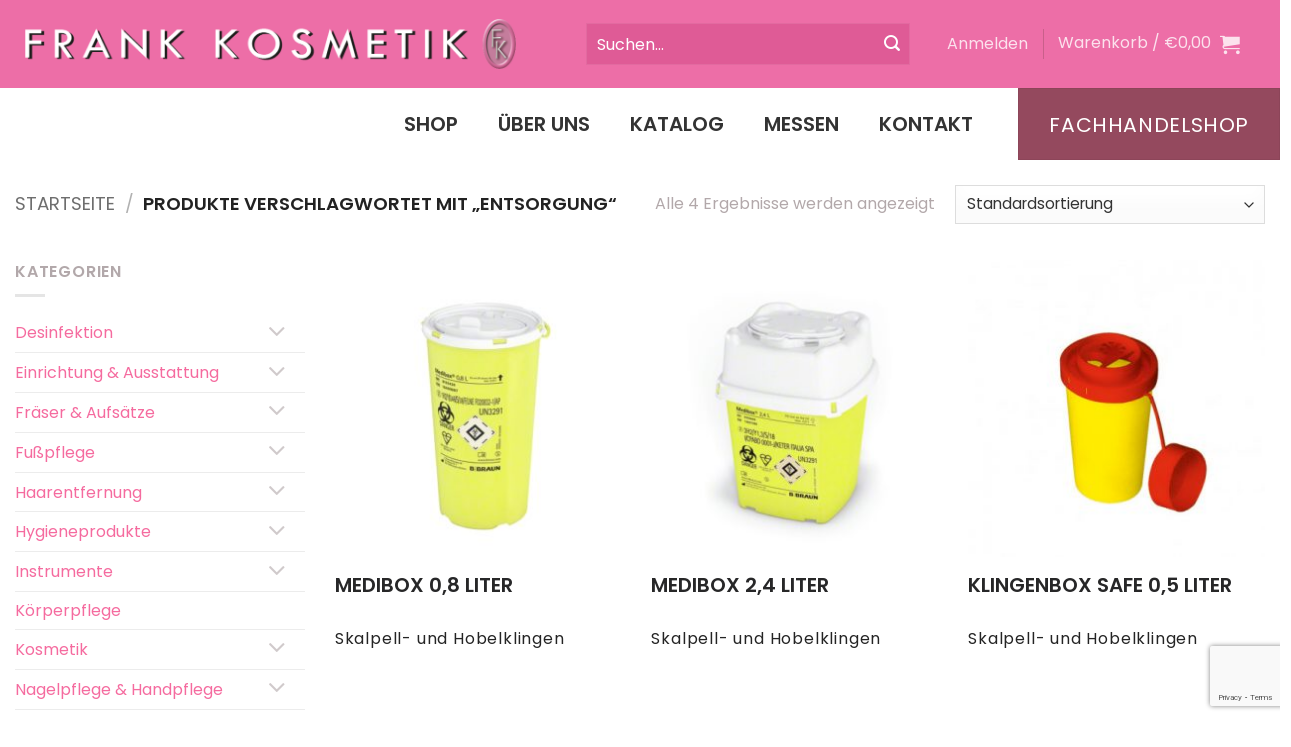

--- FILE ---
content_type: text/html; charset=UTF-8
request_url: https://www.frankkosmetik.at/produkt-schlagwort/entsorgung/
body_size: 32664
content:
<!DOCTYPE html> 
<html lang="de" class="loading-site no-js"> 
<head>
<meta charset="UTF-8" />
<meta name='robots' content='index, follow, max-image-preview:large, max-snippet:-1, max-video-preview:-1' />
<meta name="viewport" content="width=device-width, initial-scale=1" /><title>Entsorgung Archive - Frank Kosmetik</title>
<link rel="canonical" href="https://www.frankkosmetik.at/produkt-schlagwort/entsorgung/" />
<meta property="og:locale" content="de_DE" />
<meta property="og:type" content="article" />
<meta property="og:title" content="Entsorgung Archive - Frank Kosmetik" />
<meta property="og:url" content="https://www.frankkosmetik.at/produkt-schlagwort/entsorgung/" />
<meta property="og:site_name" content="Frank Kosmetik" />
<meta property="og:image" content="https://www.frankkosmetik.at/wp-content/uploads/2019/10/logo_footer.png" />
<meta property="og:image:width" content="660" />
<meta property="og:image:height" content="128" />
<meta property="og:image:type" content="image/png" />
<script type="application/ld+json" class="yoast-schema-graph">{"@context":"https://schema.org","@graph":[{"@type":"CollectionPage","@id":"https://www.frankkosmetik.at/produkt-schlagwort/entsorgung/","url":"https://www.frankkosmetik.at/produkt-schlagwort/entsorgung/","name":"Entsorgung Archive - Frank Kosmetik","isPartOf":{"@id":"https://www.frankkosmetik.at/#website"},"primaryImageOfPage":{"@id":"https://www.frankkosmetik.at/produkt-schlagwort/entsorgung/#primaryimage"},"image":{"@id":"https://www.frankkosmetik.at/produkt-schlagwort/entsorgung/#primaryimage"},"thumbnailUrl":"https://www.frankkosmetik.at/wp-content/uploads/2020/03/Medibox-neu-08.jpeg","breadcrumb":{"@id":"https://www.frankkosmetik.at/produkt-schlagwort/entsorgung/#breadcrumb"},"inLanguage":"de"},{"@type":"ImageObject","inLanguage":"de","@id":"https://www.frankkosmetik.at/produkt-schlagwort/entsorgung/#primaryimage","url":"https://www.frankkosmetik.at/wp-content/uploads/2020/03/Medibox-neu-08.jpeg","contentUrl":"https://www.frankkosmetik.at/wp-content/uploads/2020/03/Medibox-neu-08.jpeg","width":500,"height":500},{"@type":"BreadcrumbList","@id":"https://www.frankkosmetik.at/produkt-schlagwort/entsorgung/#breadcrumb","itemListElement":[{"@type":"ListItem","position":1,"name":"Startseite","item":"https://www.frankkosmetik.at/"},{"@type":"ListItem","position":2,"name":"Entsorgung"}]},{"@type":"WebSite","@id":"https://www.frankkosmetik.at/#website","url":"https://www.frankkosmetik.at/","name":"Frank Kosmetik","description":"alles für den täglichen Bedarf","potentialAction":[{"@type":"SearchAction","target":{"@type":"EntryPoint","urlTemplate":"https://www.frankkosmetik.at/?s={search_term_string}"},"query-input":{"@type":"PropertyValueSpecification","valueRequired":true,"valueName":"search_term_string"}}],"inLanguage":"de"}]}</script>
<link rel="alternate" type="application/rss+xml" title="Frank Kosmetik &raquo; Feed" href="https://www.frankkosmetik.at/feed/" />
<link rel="alternate" type="application/rss+xml" title="Frank Kosmetik &raquo; Kommentar-Feed" href="https://www.frankkosmetik.at/comments/feed/" />
<link rel="alternate" type="application/rss+xml" title="Frank Kosmetik &raquo; Entsorgung Schlagwort Feed" href="https://www.frankkosmetik.at/produkt-schlagwort/entsorgung/feed/" /> 
<link rel="profile" href="http://gmpg.org/xfn/11" /> 
<script>(function(html){html.className = html.className.replace(/\bno-js\b/,'js')})(document.documentElement);</script>
<style>img:is([sizes="auto" i], [sizes^="auto," i]) { contain-intrinsic-size: 3000px 1500px }</style> 
<link rel='stylesheet' id='german-market-blocks-integrations-css' href='https://www.frankkosmetik.at/wp-content/plugins/woocommerce-german-market/german-market-blocks/build/integrations.css?ver=3.51.2' type='text/css' media='all' /> 
<link rel='stylesheet' id='german-market-checkout-block-checkboxes-css' href='https://www.frankkosmetik.at/wp-content/plugins/woocommerce-german-market/german-market-blocks/build/blocks/checkout-checkboxes/style-index.css?ver=3.51.2' type='text/css' media='all' /> 
<link rel='stylesheet' id='german-market-product-charging-device-css' href='https://www.frankkosmetik.at/wp-content/plugins/woocommerce-german-market/german-market-blocks/build/blocks/product-charging-device/style-index.css?ver=3.51.2' type='text/css' media='all' /> 
<style id='wp-block-library-inline-css' type='text/css'> :root{--wp-admin-theme-color:#007cba;--wp-admin-theme-color--rgb:0,124,186;--wp-admin-theme-color-darker-10:#006ba1;--wp-admin-theme-color-darker-10--rgb:0,107,161;--wp-admin-theme-color-darker-20:#005a87;--wp-admin-theme-color-darker-20--rgb:0,90,135;--wp-admin-border-width-focus:2px;--wp-block-synced-color:#7a00df;--wp-block-synced-color--rgb:122,0,223;--wp-bound-block-color:var(--wp-block-synced-color)}@media (min-resolution:192dpi){:root{--wp-admin-border-width-focus:1.5px}}.wp-element-button{cursor:pointer}:root{--wp--preset--font-size--normal:16px;--wp--preset--font-size--huge:42px}:root .has-very-light-gray-background-color{background-color:#eee}:root .has-very-dark-gray-background-color{background-color:#313131}:root .has-very-light-gray-color{color:#eee}:root .has-very-dark-gray-color{color:#313131}:root .has-vivid-green-cyan-to-vivid-cyan-blue-gradient-background{background:linear-gradient(135deg,#00d084,#0693e3)}:root .has-purple-crush-gradient-background{background:linear-gradient(135deg,#34e2e4,#4721fb 50%,#ab1dfe)}:root .has-hazy-dawn-gradient-background{background:linear-gradient(135deg,#faaca8,#dad0ec)}:root .has-subdued-olive-gradient-background{background:linear-gradient(135deg,#fafae1,#67a671)}:root .has-atomic-cream-gradient-background{background:linear-gradient(135deg,#fdd79a,#004a59)}:root .has-nightshade-gradient-background{background:linear-gradient(135deg,#330968,#31cdcf)}:root .has-midnight-gradient-background{background:linear-gradient(135deg,#020381,#2874fc)}.has-regular-font-size{font-size:1em}.has-larger-font-size{font-size:2.625em}.has-normal-font-size{font-size:var(--wp--preset--font-size--normal)}.has-huge-font-size{font-size:var(--wp--preset--font-size--huge)}.has-text-align-center{text-align:center}.has-text-align-left{text-align:left}.has-text-align-right{text-align:right}#end-resizable-editor-section{display:none}.aligncenter{clear:both}.items-justified-left{justify-content:flex-start}.items-justified-center{justify-content:center}.items-justified-right{justify-content:flex-end}.items-justified-space-between{justify-content:space-between}.screen-reader-text{border:0;clip-path:inset(50%);height:1px;margin:-1px;overflow:hidden;padding:0;position:absolute;width:1px;word-wrap:normal!important}.screen-reader-text:focus{background-color:#ddd;clip-path:none;color:#444;display:block;font-size:1em;height:auto;left:5px;line-height:normal;padding:15px 23px 14px;text-decoration:none;top:5px;width:auto;z-index:100000}html :where(.has-border-color){border-style:solid}html :where([style*=border-top-color]){border-top-style:solid}html :where([style*=border-right-color]){border-right-style:solid}html :where([style*=border-bottom-color]){border-bottom-style:solid}html :where([style*=border-left-color]){border-left-style:solid}html :where([style*=border-width]){border-style:solid}html :where([style*=border-top-width]){border-top-style:solid}html :where([style*=border-right-width]){border-right-style:solid}html :where([style*=border-bottom-width]){border-bottom-style:solid}html :where([style*=border-left-width]){border-left-style:solid}html :where(img[class*=wp-image-]){height:auto;max-width:100%}:where(figure){margin:0 0 1em}html :where(.is-position-sticky){--wp-admin--admin-bar--position-offset:var(--wp-admin--admin-bar--height,0px)}@media screen and (max-width:600px){html :where(.is-position-sticky){--wp-admin--admin-bar--position-offset:0px}} </style> 
<link rel='stylesheet' id='wp-components-css' href='https://www.frankkosmetik.at/wp-includes/css/dist/components/style.min.css?ver=6.8.3' type='text/css' media='all' /> 
<link rel='stylesheet' id='wp-preferences-css' href='https://www.frankkosmetik.at/wp-includes/css/dist/preferences/style.min.css?ver=6.8.3' type='text/css' media='all' /> 
<link rel='stylesheet' id='wp-block-editor-css' href='https://www.frankkosmetik.at/wp-includes/css/dist/block-editor/style.min.css?ver=6.8.3' type='text/css' media='all' /> 
<link rel='stylesheet' id='popup-maker-block-library-style-css' href='https://www.frankkosmetik.at/wp-content/plugins/popup-maker/dist/packages/block-library-style.css?ver=dbea705cfafe089d65f1' type='text/css' media='all' /> 
<link rel='stylesheet' id='contact-form-7-css' href='https://www.frankkosmetik.at/wp-content/plugins/contact-form-7/includes/css/styles.css?ver=6.1.3' type='text/css' media='all' /> 
<style id='woocommerce-inline-inline-css' type='text/css'> .woocommerce form .form-row .required { visibility: visible; } </style> 
<link rel='stylesheet' id='woo-variation-swatches-css' href='https://www.frankkosmetik.at/wp-content/plugins/woo-variation-swatches/assets/css/frontend.min.css?ver=1750162691' type='text/css' media='all' /> 
<style id='woo-variation-swatches-inline-css' type='text/css'> :root { --wvs-tick:url("data:image/svg+xml;utf8,%3Csvg filter='drop-shadow(0px 0px 2px rgb(0 0 0 / .8))' xmlns='http://www.w3.org/2000/svg' viewBox='0 0 30 30'%3E%3Cpath fill='none' stroke='%23ffffff' stroke-linecap='round' stroke-linejoin='round' stroke-width='4' d='M4 16L11 23 27 7'/%3E%3C/svg%3E"); --wvs-cross:url("data:image/svg+xml;utf8,%3Csvg filter='drop-shadow(0px 0px 5px rgb(255 255 255 / .6))' xmlns='http://www.w3.org/2000/svg' width='72px' height='72px' viewBox='0 0 24 24'%3E%3Cpath fill='none' stroke='%23ff0000' stroke-linecap='round' stroke-width='0.6' d='M5 5L19 19M19 5L5 19'/%3E%3C/svg%3E"); --wvs-single-product-item-width:30px; --wvs-single-product-item-height:30px; --wvs-single-product-item-font-size:16px} </style> 
<link rel='stylesheet' id='ywctm-button-label-css' href='https://www.frankkosmetik.at/wp-content/plugins/yith-woocommerce-catalog-mode-premium/assets/css/button-label.min.css?ver=2.22.0' type='text/css' media='all' /> 
<style id='ywctm-button-label-inline-css' type='text/css'> .ywctm-button-11563 .ywctm-custom-button {color:#4b4b4b;background-color:#f9f5f2;border-style:solid;border-color:#e3bdaf;border-radius:5px 5px 5px 5px;border-width:1px 1px 1px 1px;margin:0 0 0 0;padding:20px 20px 30px 20px;max-width:max-content;}.ywctm-button-11563 .ywctm-custom-button:hover {color:#4b4b4b;background-color:#f9f5f2;border-color:#e3bdaf;}.ywctm-button-11562 .ywctm-custom-button {color:#247390;background-color:#ffffff;border-style:solid;border-color:#247390;border-radius:50px 50px 50px 50px;border-width:1px 1px 1px 1px;margin:0 0 0 0;padding:5px 10px 5px 10px;max-width:150px;}.ywctm-button-11562 .ywctm-custom-button:hover {color:#ffffff;background-color:#247390;border-color:#247390;}.ywctm-button-11561 .ywctm-custom-button {color:#ffffff;background-color:#36809a;border-style:solid;border-color:#36809a;border-radius:50px 50px 50px 50px;border-width:1px 1px 1px 1px;margin:0 0 0 0;padding:5px 10px 5px 10px;max-width:200px;}.ywctm-button-11561 .ywctm-custom-button:hover {color:#ffffff;background-color:#215d72;border-color:#215d72;}.ywctm-button-11560 .ywctm-custom-button {color:#ffffff;background-color:#e09004;border-style:solid;border-color:#e09004;border-radius:50px 50px 50px 50px;border-width:1px 1px 1px 1px;margin:0 0 0 0;padding:5px 10px 5px 10px;max-width:200px;}.ywctm-button-11560 .ywctm-custom-button:hover {color:#ffffff;background-color:#b97600;border-color:#b97600;}.ywctm-button-7703 .ywctm-custom-button {color:#ffffff;background-color:#94495e;border-style:solid;border-color:#94495e;border-radius:0 0 0 0;border-width:1px 1px 1px 1px;margin:0 0 20px 0;padding:10px 10px 10px 10px;max-width:180px;}.ywctm-button-7703 .ywctm-custom-button:hover {color:#FFFFFF;background-color:#773a4d;border-color:#773a4d;} </style> 
<link rel='stylesheet' id='brands-styles-css' href='https://www.frankkosmetik.at/wp-content/plugins/woocommerce/assets/css/brands.css?ver=10.1.3' type='text/css' media='all' /> 
<link rel='stylesheet' id='borlabs-cookie-css' href='https://www.frankkosmetik.at/wp-content/cache/borlabs-cookie/borlabs-cookie_1_de.css?ver=2.2.67-11' type='text/css' media='all' /> 
<link rel='stylesheet' id='german-market-blocks-order-button-position-css' href='https://www.frankkosmetik.at/wp-content/plugins/woocommerce-german-market/german-market-blocks/additional-css/order-button-checkout-fields.css?ver=3.51.2' type='text/css' media='all' /> 
<link rel='stylesheet' id='woocommerce-de_frontend_styles-css' href='https://www.frankkosmetik.at/wp-content/plugins/woocommerce-german-market/css/frontend.min.css?ver=3.51.2' type='text/css' media='all' /> 
<link rel='stylesheet' id='ubermenu-css' href='https://www.frankkosmetik.at/wp-content/plugins/ubermenu/pro/assets/css/ubermenu.min.css?ver=3.7.0.1' type='text/css' media='all' /> 
<link rel='stylesheet' id='ubermenu-minimal-css' href='https://www.frankkosmetik.at/wp-content/plugins/ubermenu/assets/css/skins/minimal.css?ver=6.8.3' type='text/css' media='all' /> 
<link rel='stylesheet' id='ubermenu-black-white-2-css' href='https://www.frankkosmetik.at/wp-content/plugins/ubermenu/assets/css/skins/blackwhite2.css?ver=6.8.3' type='text/css' media='all' /> 
<link rel='stylesheet' id='ubermenu-font-awesome-all-css' href='https://www.frankkosmetik.at/wp-content/plugins/ubermenu/assets/fontawesome/css/all.min.css?ver=6.8.3' type='text/css' media='all' /> 
<link rel='stylesheet' id='flatsome-main-css' href='https://www.frankkosmetik.at/wp-content/themes/flatsome/assets/css/flatsome.css?ver=3.20.2' type='text/css' media='all' /> 
<style id='flatsome-main-inline-css' type='text/css'> @font-face { font-family: "fl-icons"; font-display: block; src: url(https://www.frankkosmetik.at/wp-content/themes/flatsome/assets/css/icons/fl-icons.eot?v=3.20.2); src: url(https://www.frankkosmetik.at/wp-content/themes/flatsome/assets/css/icons/fl-icons.eot#iefix?v=3.20.2) format("embedded-opentype"), url(https://www.frankkosmetik.at/wp-content/themes/flatsome/assets/css/icons/fl-icons.woff2?v=3.20.2) format("woff2"), url(https://www.frankkosmetik.at/wp-content/themes/flatsome/assets/css/icons/fl-icons.ttf?v=3.20.2) format("truetype"), url(https://www.frankkosmetik.at/wp-content/themes/flatsome/assets/css/icons/fl-icons.woff?v=3.20.2) format("woff"), url(https://www.frankkosmetik.at/wp-content/themes/flatsome/assets/css/icons/fl-icons.svg?v=3.20.2#fl-icons) format("svg"); } </style> 
<link rel='stylesheet' id='flatsome-shop-css' href='https://www.frankkosmetik.at/wp-content/themes/flatsome/assets/css/flatsome-shop.css?ver=3.20.2' type='text/css' media='all' /> 
<link rel='stylesheet' id='flatsome-style-css' href='https://www.frankkosmetik.at/wp-content/themes/flatsome-child/style.css?ver=3.0' type='text/css' media='all' /> 
<script type="text/javascript" src="https://www.frankkosmetik.at/wp-includes/js/jquery/jquery.min.js?ver=3.7.1" id="jquery-core-js"></script>
<script type="text/javascript" src="https://www.frankkosmetik.at/wp-includes/js/jquery/jquery-migrate.min.js?ver=3.4.1" id="jquery-migrate-js"></script>
<script type="text/javascript" src="https://www.frankkosmetik.at/wp-content/plugins/woocommerce/assets/js/jquery-blockui/jquery.blockUI.min.js?ver=2.7.0-wc.10.1.3" id="jquery-blockui-js" data-wp-strategy="defer"></script>
<script type="text/javascript" id="wc-add-to-cart-js-extra">
/* <![CDATA[ */
var wc_add_to_cart_params = {"ajax_url":"\/wp-admin\/admin-ajax.php","wc_ajax_url":"\/?wc-ajax=%%endpoint%%","i18n_view_cart":"Warenkorb anzeigen","cart_url":"https:\/\/www.frankkosmetik.at\/warenkorb\/","is_cart":"","cart_redirect_after_add":"no"};
/* ]]> */
</script>
<script type="text/javascript" src="https://www.frankkosmetik.at/wp-content/plugins/woocommerce/assets/js/frontend/add-to-cart.min.js?ver=10.1.3" id="wc-add-to-cart-js" data-wp-strategy="defer"></script>
<script type="text/javascript" src="https://www.frankkosmetik.at/wp-content/plugins/woocommerce/assets/js/js-cookie/js.cookie.min.js?ver=2.1.4-wc.10.1.3" id="js-cookie-js" data-wp-strategy="defer"></script>
<script type="text/javascript" src="https://www.frankkosmetik.at/wp-content/plugins/js_composer/assets/js/vendors/woocommerce-add-to-cart.js?ver=7.6" id="vc_woocommerce-add-to-cart-js-js"></script>
<script type="text/javascript" src="https://www.frankkosmetik.at/wp-content/plugins/yith-woocommerce-catalog-mode-premium/assets/js/button-label-frontend.min.js?ver=2.22.0" id="ywctm-button-label-js"></script>
<script type="text/javascript" id="borlabs-cookie-prioritize-js-extra">
/* <![CDATA[ */
var borlabsCookiePrioritized = {"domain":"www.frankkosmetik.at","path":"\/","version":"1","bots":"1","optInJS":{"statistics":{"google-analytics":"[base64]"}}};
/* ]]> */
</script>
<script type="text/javascript" src="https://www.frankkosmetik.at/wp-content/plugins/borlabs-cookie/assets/javascript/borlabs-cookie-prioritize.min.js?ver=2.2.67" id="borlabs-cookie-prioritize-js"></script>
<script type="text/javascript" id="woocommerce_de_frontend-js-extra">
/* <![CDATA[ */
var sepa_ajax_object = {"ajax_url":"https:\/\/www.frankkosmetik.at\/wp-admin\/admin-ajax.php","nonce":"4d47e34a5c"};
var woocommerce_remove_updated_totals = {"val":"0"};
var woocommerce_payment_update = {"val":"1"};
var german_market_price_variable_products = {"val":"gm_default"};
var german_market_price_variable_theme_extra_element = {"val":"none"};
var german_market_legal_info_product_reviews = {"element":".woocommerce-Reviews .commentlist","activated":"off"};
var ship_different_address = {"message":"<p class=\"woocommerce-notice woocommerce-notice--info woocommerce-info\" id=\"german-market-puchase-on-account-message\">\"Lieferung an eine andere Adresse senden\" ist f\u00fcr die gew\u00e4hlte Zahlungsart \"Kauf auf Rechnung\" nicht verf\u00fcgbar und wurde deaktiviert!<\/p>","before_element":".woocommerce-checkout-payment"};
/* ]]> */
</script>
<script type="text/javascript" src="https://www.frankkosmetik.at/wp-content/plugins/woocommerce-german-market/js/WooCommerce-German-Market-Frontend.min.js?ver=3.51.2" id="woocommerce_de_frontend-js"></script>
<script></script>
<script type="text/javascript">
function createSummerFloaters() {
console.log("Summerfloat-Skript geladen!");
const container = document.getElementById('wpfront-notification-bar-table');
if (!container) {
console.log("Notification Bar nicht gefunden!");
return;
}
const numberOfFloaters = 30;
const symbols = ['☀️', '🌸', '🍹']; 
for (let i = 0; i < numberOfFloaters; i++) {
const floater = document.createElement('div');
floater.classList.add('summerfloat');
floater.textContent = symbols[Math.floor(Math.random() * symbols.length)];
const floaterLeft = Math.random();
const floaterDuration = Math.random() * 2 + 2; // 2–4 Sekunden
const floaterDelay = Math.random() * 5;
const floaterSize = Math.random() * 15 + 15; // 15–30px
floater.style.setProperty('--summerfloat-left', floaterLeft);
floater.style.setProperty('--summerfloat-duration', `${floaterDuration}s`);
floater.style.setProperty('--summerfloat-delay', `${floaterDelay}s`);
floater.style.setProperty('--summerfloat-size', `${floaterSize}px`);
container.appendChild(floater);
}
}
window.addEventListener('load', createSummerFloaters);</script>
<style type="text/css"> /* Sommeranimation */ @keyframes summerFloat { 0% { transform: translateY(-100%); opacity: 1; } 100% { transform: translateY(100%); opacity: 0; } } .summerfloat { position: absolute; top: -30px; pointer-events: none; font-size: 24px; opacity: 0.8; animation: summerFloat linear infinite; z-index: 9999; animation-timing-function: linear; animation-duration: var(--summerfloat-duration); animation-delay: var(--summerfloat-delay); font-size: var(--summerfloat-size); left: calc(100% * var(--summerfloat-left)); } /* Notification Bar bleibt gleich */ #wpfront-notification-bar-table { position: relative; overflow: visible; z-index: 9998; height: 80px; background-color: #D4F1F9; } </style> 
<style id="ubermenu-custom-generated-css"> /** Font Awesome 4 Compatibility **/ .fa{font-style:normal;font-variant:normal;font-weight:normal;font-family:FontAwesome;} /** UberMenu Custom Menu Styles (Customizer) **/ /* main-menu */ .ubermenu-main-menu .ubermenu-item-level-0 > .ubermenu-target { font-size:20px; text-transform:uppercase; } .ubermenu-main-menu .ubermenu-nav .ubermenu-item.ubermenu-item-level-0 > .ubermenu-target { font-weight:700; } .ubermenu-main-menu .ubermenu-submenu .ubermenu-item-header > .ubermenu-target, .ubermenu-main-menu .ubermenu-tab > .ubermenu-target { font-size:16px; } .ubermenu-main-menu .ubermenu-item-normal > .ubermenu-target { color:#8d8d8d; font-size:16px; } .ubermenu-main-menu .ubermenu-item-level-0.ubermenu-has-submenu-drop > .ubermenu-target > .ubermenu-sub-indicator { color:#f4d8e0; } /** UberMenu Custom Menu Item Styles (Menu Item Settings) **/ /* 456 */ .ubermenu .ubermenu-submenu.ubermenu-submenu-id-456 { min-width:720px; } /* Status: Loaded from Transient */ </style> 
<noscript><style>.woocommerce-product-gallery{ opacity: 1 !important; }</style></noscript>
<link rel="icon" href="https://www.frankkosmetik.at/wp-content/uploads/2019/11/icon.png" sizes="192x192" /> 
<style id="custom-css" type="text/css">:root {--primary-color: #f56b9f;--fs-color-primary: #f56b9f;--fs-color-secondary: #94495e;--fs-color-success: #627D47;--fs-color-alert: #b20000;--fs-color-base: #b2a8aa;--fs-experimental-link-color: #f56b9f;--fs-experimental-link-color-hover: #94495e;}.tooltipster-base {--tooltip-color: #fff;--tooltip-bg-color: #000;}.off-canvas-right .mfp-content, .off-canvas-left .mfp-content {--drawer-width: 300px;}.off-canvas .mfp-content.off-canvas-cart {--drawer-width: 360px;}.container-width, .full-width .ubermenu-nav, .container, .row{max-width: 1410px}.row.row-collapse{max-width: 1380px}.row.row-small{max-width: 1402.5px}.row.row-large{max-width: 1440px}.header-main{height: 88px}#logo img{max-height: 88px}#logo{width:525px;}.header-bottom{min-height: 52px}.header-top{min-height: 100px}.transparent .header-main{height: 30px}.transparent #logo img{max-height: 30px}.has-transparent + .page-title:first-of-type,.has-transparent + #main > .page-title,.has-transparent + #main > div > .page-title,.has-transparent + #main .page-header-wrapper:first-of-type .page-title{padding-top: 80px;}.header.show-on-scroll,.stuck .header-main{height:70px!important}.stuck #logo img{max-height: 70px!important}.search-form{ width: 100%;}.header-bg-color {background-color: #ed6ea7}.header-bottom {background-color: #ffffff}.top-bar-nav > li > a{line-height: 16px }.header-main .nav > li > a{line-height: 16px }.header-bottom-nav > li > a{line-height: 52px }@media (max-width: 549px) {.header-main{height: 70px}#logo img{max-height: 70px}}.nav-dropdown{font-size:100%}.header-top{background-color:#299100!important;}@media screen and (max-width: 549px){body{font-size: 100%;}}body{font-family: Poppins, sans-serif;}body {font-weight: 400;font-style: normal;}.nav > li > a {font-family: Poppins, sans-serif;}.mobile-sidebar-levels-2 .nav > li > ul > li > a {font-family: Poppins, sans-serif;}.nav > li > a,.mobile-sidebar-levels-2 .nav > li > ul > li > a {font-weight: 400;font-style: normal;}h1,h2,h3,h4,h5,h6,.heading-font, .off-canvas-center .nav-sidebar.nav-vertical > li > a{font-family: Poppins, sans-serif;}h1,h2,h3,h4,h5,h6,.heading-font,.banner h1,.banner h2 {font-weight: 600;font-style: normal;}.alt-font{font-family: "Dancing Script", sans-serif;}.alt-font {font-weight: 400!important;font-style: normal!important;}.header:not(.transparent) .header-bottom-nav.nav > li > a{color: #242424;}@media screen and (min-width: 550px){.products .box-vertical .box-image{min-width: 300px!important;width: 300px!important;}}.footer-2{background-color: #ffffff}.absolute-footer, html{background-color: #ffffff}.nav-vertical-fly-out > li + li {border-top-width: 1px; border-top-style: solid;}/* Custom CSS *//* valentin.price-wrapper {display: block !important;}*/@media screen and (min-width: 850px) {.under-logo-txt {padding-top: 48px;}}.label-new.menu-item > a:after{content:"Neu";}.label-hot.menu-item > a:after{content:"Hot";}.label-sale.menu-item > a:after{content:"Aktion";}.label-popular.menu-item > a:after{content:"Beliebt";}</style>
<style id="kirki-inline-styles">/* devanagari */ @font-face { font-family: 'Poppins'; font-style: normal; font-weight: 400; font-display: swap; src: url(https://www.frankkosmetik.at/wp-content/fonts/poppins/pxiEyp8kv8JHgFVrJJbecmNE.woff2) format('woff2'); unicode-range: U+0900-097F, U+1CD0-1CF9, U+200C-200D, U+20A8, U+20B9, U+20F0, U+25CC, U+A830-A839, U+A8E0-A8FF, U+11B00-11B09; } /* latin-ext */ @font-face { font-family: 'Poppins'; font-style: normal; font-weight: 400; font-display: swap; src: url(https://www.frankkosmetik.at/wp-content/fonts/poppins/pxiEyp8kv8JHgFVrJJnecmNE.woff2) format('woff2'); unicode-range: U+0100-02BA, U+02BD-02C5, U+02C7-02CC, U+02CE-02D7, U+02DD-02FF, U+0304, U+0308, U+0329, U+1D00-1DBF, U+1E00-1E9F, U+1EF2-1EFF, U+2020, U+20A0-20AB, U+20AD-20C0, U+2113, U+2C60-2C7F, U+A720-A7FF; } /* latin */ @font-face { font-family: 'Poppins'; font-style: normal; font-weight: 400; font-display: swap; src: url(https://www.frankkosmetik.at/wp-content/fonts/poppins/pxiEyp8kv8JHgFVrJJfecg.woff2) format('woff2'); unicode-range: U+0000-00FF, U+0131, U+0152-0153, U+02BB-02BC, U+02C6, U+02DA, U+02DC, U+0304, U+0308, U+0329, U+2000-206F, U+20AC, U+2122, U+2191, U+2193, U+2212, U+2215, U+FEFF, U+FFFD; } /* devanagari */ @font-face { font-family: 'Poppins'; font-style: normal; font-weight: 600; font-display: swap; src: url(https://www.frankkosmetik.at/wp-content/fonts/poppins/pxiByp8kv8JHgFVrLEj6Z11lFc-K.woff2) format('woff2'); unicode-range: U+0900-097F, U+1CD0-1CF9, U+200C-200D, U+20A8, U+20B9, U+20F0, U+25CC, U+A830-A839, U+A8E0-A8FF, U+11B00-11B09; } /* latin-ext */ @font-face { font-family: 'Poppins'; font-style: normal; font-weight: 600; font-display: swap; src: url(https://www.frankkosmetik.at/wp-content/fonts/poppins/pxiByp8kv8JHgFVrLEj6Z1JlFc-K.woff2) format('woff2'); unicode-range: U+0100-02BA, U+02BD-02C5, U+02C7-02CC, U+02CE-02D7, U+02DD-02FF, U+0304, U+0308, U+0329, U+1D00-1DBF, U+1E00-1E9F, U+1EF2-1EFF, U+2020, U+20A0-20AB, U+20AD-20C0, U+2113, U+2C60-2C7F, U+A720-A7FF; } /* latin */ @font-face { font-family: 'Poppins'; font-style: normal; font-weight: 600; font-display: swap; src: url(https://www.frankkosmetik.at/wp-content/fonts/poppins/pxiByp8kv8JHgFVrLEj6Z1xlFQ.woff2) format('woff2'); unicode-range: U+0000-00FF, U+0131, U+0152-0153, U+02BB-02BC, U+02C6, U+02DA, U+02DC, U+0304, U+0308, U+0329, U+2000-206F, U+20AC, U+2122, U+2191, U+2193, U+2212, U+2215, U+FEFF, U+FFFD; }/* vietnamese */ @font-face { font-family: 'Dancing Script'; font-style: normal; font-weight: 400; font-display: swap; src: url(https://www.frankkosmetik.at/wp-content/fonts/dancing-script/If2cXTr6YS-zF4S-kcSWSVi_sxjsohD9F50Ruu7BMSo3Rep8ltA.woff2) format('woff2'); unicode-range: U+0102-0103, U+0110-0111, U+0128-0129, U+0168-0169, U+01A0-01A1, U+01AF-01B0, U+0300-0301, U+0303-0304, U+0308-0309, U+0323, U+0329, U+1EA0-1EF9, U+20AB; } /* latin-ext */ @font-face { font-family: 'Dancing Script'; font-style: normal; font-weight: 400; font-display: swap; src: url(https://www.frankkosmetik.at/wp-content/fonts/dancing-script/If2cXTr6YS-zF4S-kcSWSVi_sxjsohD9F50Ruu7BMSo3ROp8ltA.woff2) format('woff2'); unicode-range: U+0100-02BA, U+02BD-02C5, U+02C7-02CC, U+02CE-02D7, U+02DD-02FF, U+0304, U+0308, U+0329, U+1D00-1DBF, U+1E00-1E9F, U+1EF2-1EFF, U+2020, U+20A0-20AB, U+20AD-20C0, U+2113, U+2C60-2C7F, U+A720-A7FF; } /* latin */ @font-face { font-family: 'Dancing Script'; font-style: normal; font-weight: 400; font-display: swap; src: url(https://www.frankkosmetik.at/wp-content/fonts/dancing-script/If2cXTr6YS-zF4S-kcSWSVi_sxjsohD9F50Ruu7BMSo3Sup8.woff2) format('woff2'); unicode-range: U+0000-00FF, U+0131, U+0152-0153, U+02BB-02BC, U+02C6, U+02DA, U+02DC, U+0304, U+0308, U+0329, U+2000-206F, U+20AC, U+2122, U+2191, U+2193, U+2212, U+2215, U+FEFF, U+FFFD; }</style>
<noscript><style> .wpb_animate_when_almost_visible { opacity: 1; }</style></noscript>
</head>
<body class="archive tax-product_tag term-entsorgung term-148 wp-theme-flatsome wp-child-theme-flatsome-child theme-flatsome woocommerce woocommerce-page woocommerce-no-js woo-variation-swatches wvs-behavior-blur wvs-theme-flatsome-child wvs-tooltip full-width lightbox nav-dropdown-has-arrow nav-dropdown-has-shadow nav-dropdown-has-border wpb-js-composer js-comp-ver-7.6 vc_responsive"> <a class="skip-link screen-reader-text" href="#main">Zum Inhalt springen</a> <div id="wrapper"> <header id="header" class="header header-full-width has-sticky sticky-jump"> <div class="header-wrapper"> <div id="masthead" class="header-main nav-dark"> <div class="header-inner flex-row container logo-left medium-logo-center" role="navigation"> <div id="logo" class="flex-col logo"> <a href="https://www.frankkosmetik.at/" title="Frank Kosmetik - alles für den täglichen Bedarf" rel="home"> <img width="1020" height="105" src="https://www.frankkosmetik.at/wp-content/uploads/2019/10/logo2x-1024x105.png" class="header_logo header-logo" alt="Frank Kosmetik"/><img width="1020" height="105" src="https://www.frankkosmetik.at/wp-content/uploads/2019/10/logo2x-1024x105.png" class="header-logo-dark" alt="Frank Kosmetik"/></a> </div> <div class="flex-col show-for-medium flex-left"> <ul class="mobile-nav nav nav-left"> <li class="nav-icon has-icon"> <a href="#" class="is-small" data-open="#main-menu" data-pos="left" data-bg="main-menu-overlay" role="button" aria-label="Menü" aria-controls="main-menu" aria-expanded="false" aria-haspopup="dialog" data-flatsome-role-button> <i class="icon-menu" aria-hidden="true"></i> </a> </li> </ul> </div> <div class="flex-col hide-for-medium flex-left flex-grow"> <ul class="header-nav header-nav-main nav nav-left nav-size-xlarge" > </ul> </div> <div class="flex-col hide-for-medium flex-right"> <ul class="header-nav header-nav-main nav nav-right nav-size-xlarge"> <li class="header-search-form search-form html relative has-icon"> <div class="header-search-form-wrapper"> <div class="searchform-wrapper ux-search-box relative form-flat is-normal"><form role="search" method="get" class="searchform" action="https://www.frankkosmetik.at/"> <div class="flex-row relative"> <div class="flex-col flex-grow"> <label class="screen-reader-text" for="woocommerce-product-search-field-0">Suche nach:</label> <input type="search" id="woocommerce-product-search-field-0" class="search-field mb-0" placeholder="Suchen&hellip;" value="" name="s" /> <input type="hidden" name="post_type" value="product" /> </div> <div class="flex-col"> <button type="submit" value="Suchen" class="ux-search-submit submit-button secondary button icon mb-0" aria-label="Übermitteln"> <i class="icon-search" aria-hidden="true"></i> </button> </div> </div> <div class="live-search-results text-left z-top"></div> </form> </div> </div> </li> <li class="account-item has-icon"> <a href="https://www.frankkosmetik.at/mein-konto/" class="nav-top-link nav-top-not-logged-in is-small" title="Anmelden" role="button" data-open="#login-form-popup" aria-controls="login-form-popup" aria-expanded="false" aria-haspopup="dialog" data-flatsome-role-button> <span> Anmelden </span> </a> </li> <li class="header-divider"></li><li class="cart-item has-icon has-dropdown"> <a href="https://www.frankkosmetik.at/warenkorb/" class="header-cart-link nav-top-link is-small" title="Warenkorb" aria-label="Warenkorb anzeigen" aria-expanded="false" aria-haspopup="true" role="button" data-flatsome-role-button> <span class="header-cart-title"> Warenkorb / <span class="cart-price"><span class="woocommerce-Price-amount amount"><bdi><span class="woocommerce-Price-currencySymbol">&euro;</span>0,00</bdi></span></span> </span> <i class="icon-shopping-cart" aria-hidden="true" data-icon-label="0"></i> </a> <ul class="nav-dropdown nav-dropdown-simple"> <li class="html widget_shopping_cart"> <div class="widget_shopping_cart_content"> <div class="ux-mini-cart-empty flex flex-row-col text-center pt pb"> <div class="ux-mini-cart-empty-icon"> <svg aria-hidden="true" xmlns="http://www.w3.org/2000/svg" viewBox="0 0 17 19" style="opacity:.1;height:80px;"> <path d="M8.5 0C6.7 0 5.3 1.2 5.3 2.7v2H2.1c-.3 0-.6.3-.7.7L0 18.2c0 .4.2.8.6.8h15.7c.4 0 .7-.3.7-.7v-.1L15.6 5.4c0-.3-.3-.6-.7-.6h-3.2v-2c0-1.6-1.4-2.8-3.2-2.8zM6.7 2.7c0-.8.8-1.4 1.8-1.4s1.8.6 1.8 1.4v2H6.7v-2zm7.5 3.4 1.3 11.5h-14L2.8 6.1h2.5v1.4c0 .4.3.7.7.7.4 0 .7-.3.7-.7V6.1h3.5v1.4c0 .4.3.7.7.7s.7-.3.7-.7V6.1h2.6z" fill-rule="evenodd" clip-rule="evenodd" fill="currentColor"></path> </svg> </div> <p class="woocommerce-mini-cart__empty-message empty">Es befinden sich keine Produkte im Warenkorb.</p> <p class="return-to-shop"> <a class="button primary wc-backward" href="https://www.frankkosmetik.at/shop/"> Zurück zum Shop </a> </p> </div> </div> </li> </ul> </li> </ul> </div> <div class="flex-col show-for-medium flex-right"> <ul class="mobile-nav nav nav-right"> <li class="cart-item has-icon"> <a href="https://www.frankkosmetik.at/warenkorb/" class="header-cart-link nav-top-link is-small off-canvas-toggle" title="Warenkorb" aria-label="Warenkorb anzeigen" aria-expanded="false" aria-haspopup="dialog" role="button" data-open="#cart-popup" data-class="off-canvas-cart" data-pos="right" aria-controls="cart-popup" data-flatsome-role-button> <i class="icon-shopping-cart" aria-hidden="true" data-icon-label="0"></i> </a> <div id="cart-popup" class="mfp-hide"> <div class="cart-popup-inner inner-padding cart-popup-inner--sticky"> <div class="cart-popup-title text-center"> <span class="heading-font uppercase">Warenkorb</span> <div class="is-divider"></div> </div> <div class="widget_shopping_cart"> <div class="widget_shopping_cart_content"> <div class="ux-mini-cart-empty flex flex-row-col text-center pt pb"> <div class="ux-mini-cart-empty-icon"> <svg aria-hidden="true" xmlns="http://www.w3.org/2000/svg" viewBox="0 0 17 19" style="opacity:.1;height:80px;"> <path d="M8.5 0C6.7 0 5.3 1.2 5.3 2.7v2H2.1c-.3 0-.6.3-.7.7L0 18.2c0 .4.2.8.6.8h15.7c.4 0 .7-.3.7-.7v-.1L15.6 5.4c0-.3-.3-.6-.7-.6h-3.2v-2c0-1.6-1.4-2.8-3.2-2.8zM6.7 2.7c0-.8.8-1.4 1.8-1.4s1.8.6 1.8 1.4v2H6.7v-2zm7.5 3.4 1.3 11.5h-14L2.8 6.1h2.5v1.4c0 .4.3.7.7.7.4 0 .7-.3.7-.7V6.1h3.5v1.4c0 .4.3.7.7.7s.7-.3.7-.7V6.1h2.6z" fill-rule="evenodd" clip-rule="evenodd" fill="currentColor"></path> </svg> </div> <p class="woocommerce-mini-cart__empty-message empty">Es befinden sich keine Produkte im Warenkorb.</p> <p class="return-to-shop"> <a class="button primary wc-backward" href="https://www.frankkosmetik.at/shop/"> Zurück zum Shop </a> </p> </div> </div> </div> </div> </div> </li> </ul> </div> </div> <div class="container"><div class="top-divider full-width"></div></div> </div> <div id="wide-nav" class="header-bottom wide-nav hide-for-medium"> <div class="flex-row container"> <div class="flex-col hide-for-medium flex-left"> <ul class="nav header-nav header-bottom-nav nav-left nav-size-xlarge nav-spacing-xlarge nav-uppercase"> </ul> </div> <div class="flex-col hide-for-medium flex-right flex-grow"> <ul class="nav header-nav header-bottom-nav nav-right nav-size-xlarge nav-spacing-xlarge nav-uppercase"> <li class="html custom html_topbar_left"> <button class="ubermenu-responsive-toggle ubermenu-responsive-toggle-main-menu ubermenu-skin-minimal ubermenu-loc-primary ubermenu-responsive-toggle-content-align-left ubermenu-responsive-toggle-align-full" tabindex="0" data-ubermenu-target="ubermenu-main-menu-16-primary-2"><i class="fas fa-bars" ></i>Menu</button><nav id="ubermenu-main-menu-16-primary-2" class="ubermenu ubermenu-nojs ubermenu-main-menu ubermenu-menu-16 ubermenu-loc-primary ubermenu-responsive ubermenu-responsive-default ubermenu-responsive-collapse ubermenu-horizontal ubermenu-transition-shift ubermenu-trigger-hover_intent ubermenu-skin-minimal ubermenu-bar-align-full ubermenu-items-align-auto ubermenu-bound ubermenu-disable-submenu-scroll ubermenu-retractors-responsive ubermenu-submenu-indicator-closes"><ul id="ubermenu-nav-main-menu-16-primary" class="ubermenu-nav" data-title="Main_Menu"><li id="menu-item-456" class="ubermenu-item ubermenu-item-type-post_type ubermenu-item-object-page ubermenu-item-has-children ubermenu-item-456 ubermenu-item-level-0 ubermenu-column ubermenu-column-auto ubermenu-has-submenu-drop ubermenu-has-submenu-mega" ><a class="ubermenu-target ubermenu-item-layout-default ubermenu-item-layout-text_only" href="https://www.frankkosmetik.at/shop/" tabindex="0"><span class="ubermenu-target-title ubermenu-target-text">Shop</span></a><ul class="ubermenu-submenu ubermenu-submenu-id-456 ubermenu-submenu-type-mega ubermenu-submenu-drop ubermenu-submenu-align-center" ><li class="ubermenu-autocolumn menu-item-456-col-0 ubermenu-item-level-1 ubermenu-column ubermenu-column-1-4 ubermenu-has-submenu-stack ubermenu-item-type-column ubermenu-column-id-456-col-0"><ul class="ubermenu-submenu ubermenu-submenu-id-456-col-0 ubermenu-submenu-type-stack" ><li id="menu-item-6859" class="ubermenu-item ubermenu-item-type-taxonomy ubermenu-item-object-product_cat ubermenu-item-6859 ubermenu-item-auto ubermenu-item-normal ubermenu-item-level-2 ubermenu-column ubermenu-column-auto" ><a class="ubermenu-target ubermenu-item-layout-default ubermenu-item-layout-text_only" href="https://www.frankkosmetik.at/produkt-kategorie/desinfektion/"><span class="ubermenu-target-title ubermenu-target-text">Desinfektion</span></a></li><li id="menu-item-6860" class="ubermenu-item ubermenu-item-type-taxonomy ubermenu-item-object-product_cat ubermenu-item-6860 ubermenu-item-auto ubermenu-item-normal ubermenu-item-level-2 ubermenu-column ubermenu-column-auto" ><a class="ubermenu-target ubermenu-item-layout-default ubermenu-item-layout-text_only" href="https://www.frankkosmetik.at/produkt-kategorie/einrichtung-ausstattung/"><span class="ubermenu-target-title ubermenu-target-text">Einrichtung &amp; Ausstattung</span></a></li><li id="menu-item-6861" class="ubermenu-item ubermenu-item-type-taxonomy ubermenu-item-object-product_cat ubermenu-item-6861 ubermenu-item-auto ubermenu-item-normal ubermenu-item-level-2 ubermenu-column ubermenu-column-auto" ><a class="ubermenu-target ubermenu-item-layout-default ubermenu-item-layout-text_only" href="https://www.frankkosmetik.at/produkt-kategorie/fraeser-aufsaetze/"><span class="ubermenu-target-title ubermenu-target-text">Fräser &amp; Aufsätze</span></a></li></ul></li><li class="ubermenu-autocolumn menu-item-456-col-1 ubermenu-item-level-1 ubermenu-column ubermenu-column-1-4 ubermenu-has-submenu-stack ubermenu-item-type-column ubermenu-column-id-456-col-1"><ul class="ubermenu-submenu ubermenu-submenu-id-456-col-1 ubermenu-submenu-type-stack" ><li id="menu-item-6862" class="ubermenu-item ubermenu-item-type-taxonomy ubermenu-item-object-product_cat ubermenu-item-6862 ubermenu-item-auto ubermenu-item-normal ubermenu-item-level-2 ubermenu-column ubermenu-column-auto" ><a class="ubermenu-target ubermenu-item-layout-default ubermenu-item-layout-text_only" href="https://www.frankkosmetik.at/produkt-kategorie/fusspflege/"><span class="ubermenu-target-title ubermenu-target-text">Fußpflege</span></a></li><li id="menu-item-6863" class="ubermenu-item ubermenu-item-type-taxonomy ubermenu-item-object-product_cat ubermenu-item-6863 ubermenu-item-auto ubermenu-item-normal ubermenu-item-level-2 ubermenu-column ubermenu-column-auto" ><a class="ubermenu-target ubermenu-item-layout-default ubermenu-item-layout-text_only" href="https://www.frankkosmetik.at/produkt-kategorie/haarentfernung/"><span class="ubermenu-target-title ubermenu-target-text">Haarentfernung</span></a></li><li id="menu-item-6864" class="ubermenu-item ubermenu-item-type-taxonomy ubermenu-item-object-product_cat ubermenu-item-6864 ubermenu-item-auto ubermenu-item-normal ubermenu-item-level-2 ubermenu-column ubermenu-column-auto" ><a class="ubermenu-target ubermenu-item-layout-default ubermenu-item-layout-text_only" href="https://www.frankkosmetik.at/produkt-kategorie/hygieneprodukte/"><span class="ubermenu-target-title ubermenu-target-text">Hygieneprodukte</span></a></li></ul></li><li class="ubermenu-autocolumn menu-item-456-col-2 ubermenu-item-level-1 ubermenu-column ubermenu-column-1-4 ubermenu-has-submenu-stack ubermenu-item-type-column ubermenu-column-id-456-col-2"><ul class="ubermenu-submenu ubermenu-submenu-id-456-col-2 ubermenu-submenu-type-stack" ><li id="menu-item-6873" class="ubermenu-item ubermenu-item-type-taxonomy ubermenu-item-object-product_cat ubermenu-item-6873 ubermenu-item-auto ubermenu-item-normal ubermenu-item-level-2 ubermenu-column ubermenu-column-auto" ><a class="ubermenu-target ubermenu-item-layout-default ubermenu-item-layout-text_only" href="https://www.frankkosmetik.at/produkt-kategorie/instrumente-2/zangen/"><span class="ubermenu-target-title ubermenu-target-text">Instrumente</span></a></li><li id="menu-item-6865" class="ubermenu-item ubermenu-item-type-taxonomy ubermenu-item-object-product_cat ubermenu-item-6865 ubermenu-item-auto ubermenu-item-normal ubermenu-item-level-2 ubermenu-column ubermenu-column-auto" ><a class="ubermenu-target ubermenu-item-layout-default ubermenu-item-layout-text_only" href="https://www.frankkosmetik.at/produkt-kategorie/kosmetik/"><span class="ubermenu-target-title ubermenu-target-text">Kosmetik</span></a></li><li id="menu-item-6867" class="ubermenu-item ubermenu-item-type-taxonomy ubermenu-item-object-product_cat ubermenu-item-6867 ubermenu-item-auto ubermenu-item-normal ubermenu-item-level-2 ubermenu-column ubermenu-column-auto" ><a class="ubermenu-target ubermenu-item-layout-default ubermenu-item-layout-text_only" href="https://www.frankkosmetik.at/produkt-kategorie/hand-und-nagelpflege/"><span class="ubermenu-target-title ubermenu-target-text">Nagelpflege &amp; Handpflege</span></a></li></ul></li><li class="ubermenu-autocolumn menu-item-456-col-3 ubermenu-item-level-1 ubermenu-column ubermenu-column-1-4 ubermenu-has-submenu-stack ubermenu-item-type-column ubermenu-column-id-456-col-3"><ul class="ubermenu-submenu ubermenu-submenu-id-456-col-3 ubermenu-submenu-type-stack" ><li id="menu-item-6870" class="ubermenu-item ubermenu-item-type-taxonomy ubermenu-item-object-product_cat ubermenu-item-6870 ubermenu-item-auto ubermenu-item-normal ubermenu-item-level-2 ubermenu-column ubermenu-column-auto" ><a class="ubermenu-target ubermenu-item-layout-default ubermenu-item-layout-text_only" href="https://www.frankkosmetik.at/produkt-kategorie/klingen/"><span class="ubermenu-target-title ubermenu-target-text">Skalpell- und Hobelklingen</span></a></li><li id="menu-item-6871" class="ubermenu-item ubermenu-item-type-taxonomy ubermenu-item-object-product_cat ubermenu-item-6871 ubermenu-item-auto ubermenu-item-normal ubermenu-item-level-2 ubermenu-column ubermenu-column-auto" ><a class="ubermenu-target ubermenu-item-layout-default ubermenu-item-layout-text_only" href="https://www.frankkosmetik.at/produkt-kategorie/wellness-massage/"><span class="ubermenu-target-title ubermenu-target-text">Wellness &amp; Massage</span></a></li><li id="menu-item-6872" class="ubermenu-item ubermenu-item-type-taxonomy ubermenu-item-object-product_cat ubermenu-item-6872 ubermenu-item-auto ubermenu-item-normal ubermenu-item-level-2 ubermenu-column ubermenu-column-auto" ><a class="ubermenu-target ubermenu-item-layout-default ubermenu-item-layout-text_only" href="https://www.frankkosmetik.at/produkt-kategorie/wundbehandlung-blutstillung/"><span class="ubermenu-target-title ubermenu-target-text">Wundbehandlung &amp; Blutstillung</span></a></li></ul></li></ul></li><li id="menu-item-8077" class="ubermenu-item ubermenu-item-type-post_type ubermenu-item-object-page ubermenu-item-8077 ubermenu-item-level-0 ubermenu-column ubermenu-column-auto" ><a class="ubermenu-target ubermenu-item-layout-default ubermenu-item-layout-text_only" href="https://www.frankkosmetik.at/ueber-uns/" tabindex="0"><span class="ubermenu-target-title ubermenu-target-text">Über uns</span></a></li><li id="menu-item-35643" class="ubermenu-item ubermenu-item-type-post_type ubermenu-item-object-page ubermenu-item-35643 ubermenu-item-level-0 ubermenu-column ubermenu-column-auto" ><a class="ubermenu-target ubermenu-item-layout-default ubermenu-item-layout-text_only" href="https://www.frankkosmetik.at/katalog/" tabindex="0"><span class="ubermenu-target-title ubermenu-target-text">Katalog</span></a></li><li id="menu-item-8200" class="ubermenu-item ubermenu-item-type-post_type ubermenu-item-object-page ubermenu-item-8200 ubermenu-item-level-0 ubermenu-column ubermenu-column-auto" ><a class="ubermenu-target ubermenu-item-layout-default ubermenu-item-layout-text_only" href="https://www.frankkosmetik.at/messen-partner/" tabindex="0"><span class="ubermenu-target-title ubermenu-target-text">Messen</span></a></li><li id="menu-item-35645" class="ubermenu-item ubermenu-item-type-post_type ubermenu-item-object-page ubermenu-item-35645 ubermenu-item-level-0 ubermenu-column ubermenu-column-auto" ><a class="ubermenu-target ubermenu-item-layout-default ubermenu-item-layout-text_only" href="https://www.frankkosmetik.at/kontakt/" tabindex="0"><span class="ubermenu-target-title ubermenu-target-text">Kontakt</span></a></li></ul></nav> </li><li class="html custom html_topbar_right"><li class="html header-button-1"><div class="header-button"><a href="/mein-konto/" class="button secondary is-xlarge"> <span>Fachhandelshop</span></a></div></li></li> </ul> </div> </div> </div> <div class="header-bg-container fill"><div class="header-bg-image fill"></div><div class="header-bg-color fill"></div></div> </div> </header> <div class="shop-page-title category-page-title page-title"> <div class="page-title-inner flex-row medium-flex-wrap container"> <div class="flex-col flex-grow medium-text-center"> <div class="is-large"> <nav class="woocommerce-breadcrumb breadcrumbs uppercase" aria-label="Breadcrumb"><a href="https://www.frankkosmetik.at">Startseite</a> <span class="divider">&#47;</span> Produkte verschlagwortet mit &#8222;Entsorgung&#8220;</nav></div> <div class="category-filtering category-filter-row show-for-medium"> <a href="#" data-open="#shop-sidebar" data-pos="left" class="filter-button uppercase plain" role="button" aria-controls="shop-sidebar" aria-expanded="false" aria-haspopup="dialog" data-visible-after="true" data-flatsome-role-button> <i class="icon-equalizer" aria-hidden="true"></i> <strong>Filter</strong> </a> <div class="inline-block"> </div> </div> </div> <div class="flex-col medium-text-center"> <p class="woocommerce-result-count hide-for-medium" role="alert" aria-relevant="all" > Alle 4 Ergebnisse werden angezeigt </p> <form class="woocommerce-ordering" method="get"> <select name="orderby" class="orderby" aria-label="Shop-Reihenfolge" > <option value="menu_order" selected='selected'>Standardsortierung</option> <option value="popularity" >Nach Beliebtheit sortiert</option> <option value="date" >Sortieren nach neuesten</option> <option value="price" >Nach Preis sortiert: niedrig nach hoch</option> <option value="price-desc" >Nach Preis sortiert: hoch nach niedrig</option> </select> <input type="hidden" name="paged" value="1" /> </form> </div> </div> </div> <main id="main" class=""> <div class="row category-page-row"> <div class="col large-3 hide-for-medium"> <div id="shop-sidebar" class="sidebar-inner col-inner"> <aside id="woocommerce_product_categories-2" class="widget woocommerce widget_product_categories"><span class="widget-title shop-sidebar">Kategorien</span><div class="is-divider small"></div><ul class="product-categories"><li class="cat-item cat-item-24 cat-parent"><a href="https://www.frankkosmetik.at/produkt-kategorie/desinfektion/">Desinfektion</a><ul class='children'> <li class="cat-item cat-item-44"><a href="https://www.frankkosmetik.at/produkt-kategorie/desinfektion/flaechendesinfektion/">Flächen-Desinfektion</a></li> <li class="cat-item cat-item-43"><a href="https://www.frankkosmetik.at/produkt-kategorie/desinfektion/haendedesinfektion/">Haut- und Händedesinfektion</a></li> <li class="cat-item cat-item-45"><a href="https://www.frankkosmetik.at/produkt-kategorie/desinfektion/instrumenten-desinfektion/">Instrumenten-Desinfektion</a></li> <li class="cat-item cat-item-207"><a href="https://www.frankkosmetik.at/produkt-kategorie/desinfektion/haendereinigung-und-pflege/">Reinigung und Pflege</a></li> <li class="cat-item cat-item-46"><a href="https://www.frankkosmetik.at/produkt-kategorie/desinfektion/spender-und-zubehoer/">Spender und Zubehör</a></li> <li class="cat-item cat-item-257"><a href="https://www.frankkosmetik.at/produkt-kategorie/desinfektion/sterilisation/">Sterilisation</a></li> <li class="cat-item cat-item-258"><a href="https://www.frankkosmetik.at/produkt-kategorie/desinfektion/ultraschallreinigung/">Ultraschallreinigung</a></li> </ul> </li> <li class="cat-item cat-item-115 cat-parent"><a href="https://www.frankkosmetik.at/produkt-kategorie/einrichtung-ausstattung/">Einrichtung &amp; Ausstattung</a><ul class='children'> <li class="cat-item cat-item-123"><a href="https://www.frankkosmetik.at/produkt-kategorie/einrichtung-ausstattung/arbeitsstuehle-einrichtung-ausstattung/">Arbeitsstühle</a></li> <li class="cat-item cat-item-124 cat-parent"><a href="https://www.frankkosmetik.at/produkt-kategorie/einrichtung-ausstattung/behandlungsliegen-einrichtung-ausstattung/">Behandlungsliegen</a> <ul class='children'> <li class="cat-item cat-item-216"><a href="https://www.frankkosmetik.at/produkt-kategorie/einrichtung-ausstattung/behandlungsliegen-einrichtung-ausstattung/fusspflegeliegen/">Fußpflegeliegen</a></li> <li class="cat-item cat-item-215"><a href="https://www.frankkosmetik.at/produkt-kategorie/einrichtung-ausstattung/behandlungsliegen-einrichtung-ausstattung/kosmetikliegen/">Kosmetikliegen</a></li> <li class="cat-item cat-item-218"><a href="https://www.frankkosmetik.at/produkt-kategorie/einrichtung-ausstattung/behandlungsliegen-einrichtung-ausstattung/physiotherapieliegen/">Physiotherapieliegen</a></li> <li class="cat-item cat-item-1434"><a href="https://www.frankkosmetik.at/produkt-kategorie/einrichtung-ausstattung/behandlungsliegen-einrichtung-ausstattung/swop-liegen-zubehoer/">Swop Liegen &amp; Zubehör</a></li> <li class="cat-item cat-item-217"><a href="https://www.frankkosmetik.at/produkt-kategorie/einrichtung-ausstattung/behandlungsliegen-einrichtung-ausstattung/spa-und-massageliegen/">Wellness &amp; Massageliegen</a></li> <li class="cat-item cat-item-477"><a href="https://www.frankkosmetik.at/produkt-kategorie/einrichtung-ausstattung/behandlungsliegen-einrichtung-ausstattung/zubehoer-behandlungsliegen-einrichtung-ausstattung/">Zubehör</a></li> </ul> </li> <li class="cat-item cat-item-125"><a href="https://www.frankkosmetik.at/produkt-kategorie/einrichtung-ausstattung/behandlungsstuehle-einrichtung-ausstattung/">Behandlungsstühle</a></li> <li class="cat-item cat-item-130"><a href="https://www.frankkosmetik.at/produkt-kategorie/einrichtung-ausstattung/beinstuetzen-einrichtung-ausstattung/">Beinstützen</a></li> <li class="cat-item cat-item-128"><a href="https://www.frankkosmetik.at/produkt-kategorie/einrichtung-ausstattung/beistellwagen-geraetewagen-einrichtung-ausstattung/">Beistellwagen &amp; Gerätewagen</a></li> <li class="cat-item cat-item-121"><a href="https://www.frankkosmetik.at/produkt-kategorie/einrichtung-ausstattung/empfangstheken/">Empfangstheken</a></li> <li class="cat-item cat-item-131"><a href="https://www.frankkosmetik.at/produkt-kategorie/einrichtung-ausstattung/fussbadewagen-wannen/">Fußbadewagen &amp; Wannen</a></li> <li class="cat-item cat-item-126"><a href="https://www.frankkosmetik.at/produkt-kategorie/einrichtung-ausstattung/komplett-kabinensets-einrichtung-ausstattung/">Komplett-Kabinensets</a></li> <li class="cat-item cat-item-129"><a href="https://www.frankkosmetik.at/produkt-kategorie/einrichtung-ausstattung/leuchten-einrichtung-ausstattung/">Leuchten</a></li> <li class="cat-item cat-item-122"><a href="https://www.frankkosmetik.at/produkt-kategorie/einrichtung-ausstattung/manikueretische/">Maniküretische</a></li> <li class="cat-item cat-item-127"><a href="https://www.frankkosmetik.at/produkt-kategorie/einrichtung-ausstattung/paravan/">Paravan</a></li> </ul> </li> <li class="cat-item cat-item-92 cat-parent"><a href="https://www.frankkosmetik.at/produkt-kategorie/fraeser-aufsaetze/">Fräser &amp; Aufsätze</a><ul class='children'> <li class="cat-item cat-item-56 cat-parent"><a href="https://www.frankkosmetik.at/produkt-kategorie/fraeser-aufsaetze/aufbewahrung/">Aufbewahrung</a> <ul class='children'> <li class="cat-item cat-item-223"><a href="https://www.frankkosmetik.at/produkt-kategorie/fraeser-aufsaetze/aufbewahrung/behaelter/">Behälter</a></li> <li class="cat-item cat-item-57"><a href="https://www.frankkosmetik.at/produkt-kategorie/fraeser-aufsaetze/aufbewahrung/koffer/">Koffer &amp; Taschen</a></li> </ul> </li> <li class="cat-item cat-item-55 cat-parent"><a href="https://www.frankkosmetik.at/produkt-kategorie/fraeser-aufsaetze/fraeseraufsaetze/">Fräseraufsätze</a> <ul class='children'> <li class="cat-item cat-item-86"><a href="https://www.frankkosmetik.at/produkt-kategorie/fraeser-aufsaetze/fraeseraufsaetze/diamantschleifer/">Diamant-Schleifer</a></li> <li class="cat-item cat-item-88"><a href="https://www.frankkosmetik.at/produkt-kategorie/fraeser-aufsaetze/fraeseraufsaetze/edelkorundschleifer/">Edelkorundschleifer</a></li> <li class="cat-item cat-item-82"><a href="https://www.frankkosmetik.at/produkt-kategorie/fraeser-aufsaetze/fraeseraufsaetze/hartmetall-carbon-fraeser/">Hartmetall/Carbon-Fräser</a></li> <li class="cat-item cat-item-85"><a href="https://www.frankkosmetik.at/produkt-kategorie/fraeser-aufsaetze/fraeseraufsaetze/keramik-fraeser/">Keramik-Fräser</a></li> <li class="cat-item cat-item-1488"><a href="https://www.frankkosmetik.at/produkt-kategorie/fraeser-aufsaetze/fraeseraufsaetze/podo-pro-schleifscheiben/">Podo Pro Schleifscheiben</a></li> <li class="cat-item cat-item-89"><a href="https://www.frankkosmetik.at/produkt-kategorie/fraeser-aufsaetze/fraeseraufsaetze/polierer/">Polierer</a></li> <li class="cat-item cat-item-90"><a href="https://www.frankkosmetik.at/produkt-kategorie/fraeser-aufsaetze/fraeseraufsaetze/schleifkappen/">Schleifkappen</a></li> <li class="cat-item cat-item-81"><a href="https://www.frankkosmetik.at/produkt-kategorie/fraeser-aufsaetze/fraeseraufsaetze/stahlfraeser/">Stahlfräser</a></li> <li class="cat-item cat-item-83"><a href="https://www.frankkosmetik.at/produkt-kategorie/fraeser-aufsaetze/fraeseraufsaetze/titan-speed-fraeser/">Titan-Speed Fräser</a></li> <li class="cat-item cat-item-1670"><a href="https://www.frankkosmetik.at/produkt-kategorie/fraeser-aufsaetze/fraeseraufsaetze/titanbeschichtete-hartmetall-fraeser/">Titanbeschichtete Hartmetall-Fräser</a></li> <li class="cat-item cat-item-87"><a href="https://www.frankkosmetik.at/produkt-kategorie/fraeser-aufsaetze/fraeseraufsaetze/twister-hornhaut/">Twister (Hornhaut)</a></li> <li class="cat-item cat-item-84"><a href="https://www.frankkosmetik.at/produkt-kategorie/fraeser-aufsaetze/fraeseraufsaetze/ultra-longlife-fraeser/">Ultra LONGLIFE Fräser</a></li> <li class="cat-item cat-item-91"><a href="https://www.frankkosmetik.at/produkt-kategorie/fraeser-aufsaetze/fraeseraufsaetze/fraeser-zubehoer/">Zubehör</a></li> </ul> </li> <li class="cat-item cat-item-93 cat-parent"><a href="https://www.frankkosmetik.at/produkt-kategorie/fraeser-aufsaetze/fraesgeraete/">Geräte</a> <ul class='children'> <li class="cat-item cat-item-199"><a href="https://www.frankkosmetik.at/produkt-kategorie/fraeser-aufsaetze/fraesgeraete/absaug-geraete/">Absaug-Geräte</a></li> <li class="cat-item cat-item-31"><a href="https://www.frankkosmetik.at/produkt-kategorie/fraeser-aufsaetze/fraesgeraete/geraete/">B ON FOOT Geräte &amp; Zubehör</a></li> <li class="cat-item cat-item-95"><a href="https://www.frankkosmetik.at/produkt-kategorie/fraeser-aufsaetze/fraesgeraete/nassfraeser/">Nassfräser</a></li> <li class="cat-item cat-item-94"><a href="https://www.frankkosmetik.at/produkt-kategorie/fraeser-aufsaetze/fraesgeraete/trockenfraeser/">Trockenfräser</a></li> <li class="cat-item cat-item-96"><a href="https://www.frankkosmetik.at/produkt-kategorie/fraeser-aufsaetze/fraesgeraete/zubehoer-aufbewahrung/">Zubehör</a></li> </ul> </li> </ul> </li> <li class="cat-item cat-item-19 cat-parent"><a href="https://www.frankkosmetik.at/produkt-kategorie/fusspflege/">Fußpflege</a><ul class='children'> <li class="cat-item cat-item-15"><a href="https://www.frankkosmetik.at/produkt-kategorie/fusspflege/druckschutz/">Druckschutz</a></li> <li class="cat-item cat-item-254"><a href="https://www.frankkosmetik.at/produkt-kategorie/fusspflege/hornhautfeilen/">Feilen</a></li> <li class="cat-item cat-item-255"><a href="https://www.frankkosmetik.at/produkt-kategorie/fusspflege/nagelprothetik-orthesen/">Nagelprothetik &amp; Orthesen</a></li> <li class="cat-item cat-item-108 cat-parent"><a href="https://www.frankkosmetik.at/produkt-kategorie/fusspflege/spangen/">Nagelspangen</a> <ul class='children'> <li class="cat-item cat-item-1195"><a href="https://www.frankkosmetik.at/produkt-kategorie/fusspflege/spangen/b-s-spangen/">B/S Spangen</a></li> <li class="cat-item cat-item-1196"><a href="https://www.frankkosmetik.at/produkt-kategorie/fusspflege/spangen/metallspangen/">Metallspangen</a></li> </ul> </li> <li class="cat-item cat-item-79 cat-parent"><a href="https://www.frankkosmetik.at/produkt-kategorie/fusspflege/fusspflege-diverse/">Pflege</a> <ul class='children'> <li class="cat-item cat-item-208"><a href="https://www.frankkosmetik.at/produkt-kategorie/fusspflege/fusspflege-diverse/franks-molkeprodukte/">Frank's Molkeprodukte</a></li> <li class="cat-item cat-item-60"><a href="https://www.frankkosmetik.at/produkt-kategorie/fusspflege/fusspflege-diverse/fusspflege-callusan/">Fußpflege Callusan</a></li> <li class="cat-item cat-item-106"><a href="https://www.frankkosmetik.at/produkt-kategorie/fusspflege/fusspflege-diverse/fusspflege-camillen-60/">Fußpflege Camillen 60</a></li> <li class="cat-item cat-item-410"><a href="https://www.frankkosmetik.at/produkt-kategorie/fusspflege/fusspflege-diverse/fusspflege-diverse-fusspflege-diverse/">Fußpflege Diverse</a></li> <li class="cat-item cat-item-59"><a href="https://www.frankkosmetik.at/produkt-kategorie/fusspflege/fusspflege-diverse/fusspflege-pedi-ko/">Fußpflege Pedi-Ko</a></li> <li class="cat-item cat-item-58"><a href="https://www.frankkosmetik.at/produkt-kategorie/fusspflege/fusspflege-diverse/fusspflege-perpedes/">Fußpflege Perpedes</a></li> <li class="cat-item cat-item-105"><a href="https://www.frankkosmetik.at/produkt-kategorie/fusspflege/fusspflege-diverse/fusspflege-stal/">Fußpflege STAL</a></li> <li class="cat-item cat-item-1646"><a href="https://www.frankkosmetik.at/produkt-kategorie/fusspflege/fusspflege-diverse/fusspflege-tecniwork/">Fußpflege Tecniwork</a></li> <li class="cat-item cat-item-104"><a href="https://www.frankkosmetik.at/produkt-kategorie/fusspflege/fusspflege-diverse/mykose-haut-nagelschutz/">Haut &amp; Nagelschutz (Mykose)</a></li> <li class="cat-item cat-item-107"><a href="https://www.frankkosmetik.at/produkt-kategorie/fusspflege/fusspflege-diverse/hornhautweicher/">Hornhautweicher</a></li> </ul> </li> <li class="cat-item cat-item-32"><a href="https://www.frankkosmetik.at/produkt-kategorie/fusspflege/verbrauchsmaterialien-zubehoer-fusspflege/">Zubehör &amp; Verbrauchsmaterial</a></li> </ul> </li> <li class="cat-item cat-item-25 cat-parent"><a href="https://www.frankkosmetik.at/produkt-kategorie/haarentfernung/">Haarentfernung</a><ul class='children'> <li class="cat-item cat-item-251"><a href="https://www.frankkosmetik.at/produkt-kategorie/haarentfernung/komplett-sets/">Komplett-Sets</a></li> <li class="cat-item cat-item-47"><a href="https://www.frankkosmetik.at/produkt-kategorie/haarentfernung/vor-und-nachbehandlungen/">Vorbehandlung &amp; Nachbehandlung</a></li> <li class="cat-item cat-item-42 cat-parent"><a href="https://www.frankkosmetik.at/produkt-kategorie/haarentfernung/wachsperlen-wachspatronen-und-wachstiegel/">Wachse &amp; Zuckerpasten</a> <ul class='children'> <li class="cat-item cat-item-446"><a href="https://www.frankkosmetik.at/produkt-kategorie/haarentfernung/wachsperlen-wachspatronen-und-wachstiegel/sessu/">Sessu</a></li> <li class="cat-item cat-item-202"><a href="https://www.frankkosmetik.at/produkt-kategorie/haarentfernung/wachsperlen-wachspatronen-und-wachstiegel/wachspatronen/">Wachspatronen</a></li> <li class="cat-item cat-item-203"><a href="https://www.frankkosmetik.at/produkt-kategorie/haarentfernung/wachsperlen-wachspatronen-und-wachstiegel/wachsperlen/">Wachsperlen</a></li> <li class="cat-item cat-item-259"><a href="https://www.frankkosmetik.at/produkt-kategorie/haarentfernung/wachsperlen-wachspatronen-und-wachstiegel/wachsscheiben/">Wachsscheiben</a></li> <li class="cat-item cat-item-201"><a href="https://www.frankkosmetik.at/produkt-kategorie/haarentfernung/wachsperlen-wachspatronen-und-wachstiegel/wachstiegel/">Wachstiegel</a></li> <li class="cat-item cat-item-205"><a href="https://www.frankkosmetik.at/produkt-kategorie/haarentfernung/wachsperlen-wachspatronen-und-wachstiegel/zuckerpasten/">Zuckerpasten</a></li> </ul> </li> <li class="cat-item cat-item-48"><a href="https://www.frankkosmetik.at/produkt-kategorie/haarentfernung/wachswaermer/">Wachswärmer</a></li> <li class="cat-item cat-item-49"><a href="https://www.frankkosmetik.at/produkt-kategorie/haarentfernung/zubehoer/">Zubehör &amp; Verbrauchsmaterial</a></li> </ul> </li> <li class="cat-item cat-item-51 cat-parent"><a href="https://www.frankkosmetik.at/produkt-kategorie/hygieneprodukte/">Hygieneprodukte</a><ul class='children'> <li class="cat-item cat-item-147"><a href="https://www.frankkosmetik.at/produkt-kategorie/hygieneprodukte/einweg-hygieneartikel/">Einweg-Hygieneartikel</a></li> <li class="cat-item cat-item-52 cat-parent"><a href="https://www.frankkosmetik.at/produkt-kategorie/hygieneprodukte/handschuhe/">Handschuhe</a> <ul class='children'> <li class="cat-item cat-item-152"><a href="https://www.frankkosmetik.at/produkt-kategorie/hygieneprodukte/handschuhe/baumwoll-handschuhe/">Baumwoll-Handschuhe</a></li> <li class="cat-item cat-item-149"><a href="https://www.frankkosmetik.at/produkt-kategorie/hygieneprodukte/handschuhe/latex-handschuhe/">Latex-Handschuhe</a></li> <li class="cat-item cat-item-150"><a href="https://www.frankkosmetik.at/produkt-kategorie/hygieneprodukte/handschuhe/nitril-handschuhe/">Nitril-Handschuhe</a></li> <li class="cat-item cat-item-151"><a href="https://www.frankkosmetik.at/produkt-kategorie/hygieneprodukte/handschuhe/vinyl-handschuhe/">Vinyl-Handschuhe</a></li> </ul> </li> <li class="cat-item cat-item-146"><a href="https://www.frankkosmetik.at/produkt-kategorie/hygieneprodukte/mundschutz/">Mundschutz</a></li> <li class="cat-item cat-item-262"><a href="https://www.frankkosmetik.at/produkt-kategorie/hygieneprodukte/praxistextilien/">Praxistextilien</a></li> </ul> </li> <li class="cat-item cat-item-487 cat-parent"><a href="https://www.frankkosmetik.at/produkt-kategorie/instrumente-2/">Instrumente</a><ul class='children'> <li class="cat-item cat-item-20"><a href="https://www.frankkosmetik.at/produkt-kategorie/instrumente-2/aufbewahrung-instrumente-2/">Aufbewahrung</a></li> <li class="cat-item cat-item-103"><a href="https://www.frankkosmetik.at/produkt-kategorie/instrumente-2/pedikuere-manikuere-instrumente/">Fußpflege-Instrumente</a></li> <li class="cat-item cat-item-491"><a href="https://www.frankkosmetik.at/produkt-kategorie/instrumente-2/kosmetik-instrumente/">Kosmetik-Instrumente</a></li> <li class="cat-item cat-item-53"><a href="https://www.frankkosmetik.at/produkt-kategorie/instrumente-2/scheren-und-pinzetten/">Scheren und Pinzetten</a></li> <li class="cat-item cat-item-1210"><a href="https://www.frankkosmetik.at/produkt-kategorie/instrumente-2/schueler-sets/">Schüler-Sets</a></li> <li class="cat-item cat-item-98 cat-parent"><a href="https://www.frankkosmetik.at/produkt-kategorie/instrumente-2/zangen/">Zangen</a> <ul class='children'> <li class="cat-item cat-item-101"><a href="https://www.frankkosmetik.at/produkt-kategorie/instrumente-2/zangen/eckenzangen/">Eckenzangen</a></li> <li class="cat-item cat-item-102"><a href="https://www.frankkosmetik.at/produkt-kategorie/instrumente-2/zangen/hautzangen/">Hautzangen</a></li> <li class="cat-item cat-item-99"><a href="https://www.frankkosmetik.at/produkt-kategorie/instrumente-2/zangen/kopfschneider/">Kopfschneider</a></li> <li class="cat-item cat-item-100"><a href="https://www.frankkosmetik.at/produkt-kategorie/instrumente-2/zangen/nagelzangen/">Nagelzangen</a></li> </ul> </li> </ul> </li> <li class="cat-item cat-item-155"><a href="https://www.frankkosmetik.at/produkt-kategorie/koerperpflege/">Körperpflege</a></li> <li class="cat-item cat-item-26 cat-parent"><a href="https://www.frankkosmetik.at/produkt-kategorie/kosmetik/">Kosmetik</a><ul class='children'> <li class="cat-item cat-item-140 cat-parent"><a href="https://www.frankkosmetik.at/produkt-kategorie/kosmetik/augenbrauen-und-wimpernfarben/">Augenbrauen- und Wimpernfarben</a> <ul class='children'> <li class="cat-item cat-item-143"><a href="https://www.frankkosmetik.at/produkt-kategorie/kosmetik/augenbrauen-und-wimpernfarben/augenblick/">Augenblick</a></li> <li class="cat-item cat-item-1526"><a href="https://www.frankkosmetik.at/produkt-kategorie/kosmetik/augenbrauen-und-wimpernfarben/intense-browns/">Intense Brow(n)s</a></li> <li class="cat-item cat-item-141"><a href="https://www.frankkosmetik.at/produkt-kategorie/kosmetik/augenbrauen-und-wimpernfarben/intensive-eyepearl/">Intensive Eyepearl</a></li> <li class="cat-item cat-item-142"><a href="https://www.frankkosmetik.at/produkt-kategorie/kosmetik/augenbrauen-und-wimpernfarben/refectocil/">RefectoCil</a></li> </ul> </li> <li class="cat-item cat-item-132 cat-parent"><a href="https://www.frankkosmetik.at/produkt-kategorie/kosmetik/behandlungsgeraete-2/">Behandlungsgeräte</a> <ul class='children'> <li class="cat-item cat-item-1688"><a href="https://www.frankkosmetik.at/produkt-kategorie/kosmetik/behandlungsgeraete-2/advance-behandlungsgeraete/">Advance Behandlungsgeräte</a></li> <li class="cat-item cat-item-133"><a href="https://www.frankkosmetik.at/produkt-kategorie/kosmetik/behandlungsgeraete-2/bedampfer/">Bedampfer</a></li> <li class="cat-item cat-item-451"><a href="https://www.frankkosmetik.at/produkt-kategorie/kosmetik/behandlungsgeraete-2/einzel-behandlungsgeraete/">Einzel Behandlungsgeräte</a></li> <li class="cat-item cat-item-134"><a href="https://www.frankkosmetik.at/produkt-kategorie/kosmetik/behandlungsgeraete-2/mobile-behandlungsgeraete/">Mobile Behandlungsgeräte</a></li> <li class="cat-item cat-item-135"><a href="https://www.frankkosmetik.at/produkt-kategorie/kosmetik/behandlungsgeraete-2/modul-behandlungsgeraete/">Modul Behandlungsgeräte</a></li> <li class="cat-item cat-item-136"><a href="https://www.frankkosmetik.at/produkt-kategorie/kosmetik/behandlungsgeraete-2/multi-behandlungsgeraete/">Multi Behandlungsgeräte</a></li> <li class="cat-item cat-item-138"><a href="https://www.frankkosmetik.at/produkt-kategorie/kosmetik/behandlungsgeraete-2/zubehoer-ersatzteile/">Zubehör &amp; Ersatzteile</a></li> </ul> </li> <li class="cat-item cat-item-22 cat-parent"><a href="https://www.frankkosmetik.at/produkt-kategorie/kosmetik/dekorative-kosmetik/">Dekorative Kosmetik</a> <ul class='children'> <li class="cat-item cat-item-179 cat-parent"><a href="https://www.frankkosmetik.at/produkt-kategorie/kosmetik/dekorative-kosmetik/marie-christine/">marie christine</a> <ul class='children'> <li class="cat-item cat-item-265"><a href="https://www.frankkosmetik.at/produkt-kategorie/kosmetik/dekorative-kosmetik/marie-christine/marie-christine-augen/">marie christine AUGEN</a></li> <li class="cat-item cat-item-264"><a href="https://www.frankkosmetik.at/produkt-kategorie/kosmetik/dekorative-kosmetik/marie-christine/marie-christine-lippen/">marie christine LIPPEN</a></li> <li class="cat-item cat-item-266"><a href="https://www.frankkosmetik.at/produkt-kategorie/kosmetik/dekorative-kosmetik/marie-christine/marie-christine-make-up/">marie christine MAKE UP</a></li> </ul> </li> <li class="cat-item cat-item-180"><a href="https://www.frankkosmetik.at/produkt-kategorie/kosmetik/dekorative-kosmetik/tana-cosmetics/">Tana COSMETICS</a></li> </ul> </li> <li class="cat-item cat-item-260"><a href="https://www.frankkosmetik.at/produkt-kategorie/kosmetik/paraffin/">Paraffin- und Wärmer</a></li> <li class="cat-item cat-item-23 cat-parent"><a href="https://www.frankkosmetik.at/produkt-kategorie/kosmetik/pflegende-kosmetik/">Pflegende Kosmetik</a> <ul class='children'> <li class="cat-item cat-item-183"><a href="https://www.frankkosmetik.at/produkt-kategorie/kosmetik/pflegende-kosmetik/docma-skin-care/">DOCMA Skin Care</a></li> <li class="cat-item cat-item-156 cat-parent"><a href="https://www.frankkosmetik.at/produkt-kategorie/kosmetik/pflegende-kosmetik/eccellente-cosmetic-santana/">eccellente COSMETIC santana</a> <ul class='children'> <li class="cat-item cat-item-287"><a href="https://www.frankkosmetik.at/produkt-kategorie/kosmetik/pflegende-kosmetik/eccellente-cosmetic-santana/ampullen/">Ampullen</a></li> <li class="cat-item cat-item-192"><a href="https://www.frankkosmetik.at/produkt-kategorie/kosmetik/pflegende-kosmetik/eccellente-cosmetic-santana/cosmetic-expert/">Cosmetic Expert</a></li> <li class="cat-item cat-item-189"><a href="https://www.frankkosmetik.at/produkt-kategorie/kosmetik/pflegende-kosmetik/eccellente-cosmetic-santana/echinacare/">Echinacare</a></li> <li class="cat-item cat-item-191"><a href="https://www.frankkosmetik.at/produkt-kategorie/kosmetik/pflegende-kosmetik/eccellente-cosmetic-santana/extra-line/">Extra Line</a></li> <li class="cat-item cat-item-288"><a href="https://www.frankkosmetik.at/produkt-kategorie/kosmetik/pflegende-kosmetik/eccellente-cosmetic-santana/gesichtsmasken/">Gesichtsmasken</a></li> <li class="cat-item cat-item-1514"><a href="https://www.frankkosmetik.at/produkt-kategorie/kosmetik/pflegende-kosmetik/eccellente-cosmetic-santana/hyaluron/">Hyaluron</a></li> <li class="cat-item cat-item-188"><a href="https://www.frankkosmetik.at/produkt-kategorie/kosmetik/pflegende-kosmetik/eccellente-cosmetic-santana/skin-care/">Skin Care</a></li> <li class="cat-item cat-item-190"><a href="https://www.frankkosmetik.at/produkt-kategorie/kosmetik/pflegende-kosmetik/eccellente-cosmetic-santana/skin-repair/">Skin Repair</a></li> </ul> </li> <li class="cat-item cat-item-182 cat-parent"><a href="https://www.frankkosmetik.at/produkt-kategorie/kosmetik/pflegende-kosmetik/solanie-professional-cosmetics/">Solanie Professional Cosmetics</a> <ul class='children'> <li class="cat-item cat-item-1266"><a href="https://www.frankkosmetik.at/produkt-kategorie/kosmetik/pflegende-kosmetik/solanie-professional-cosmetics/aha-peeling/">AHA Peeling &amp; Vita White</a></li> <li class="cat-item cat-item-1701"><a href="https://www.frankkosmetik.at/produkt-kategorie/kosmetik/pflegende-kosmetik/solanie-professional-cosmetics/aloe-vera-organic/">Aloe Vera Organic</a></li> <li class="cat-item cat-item-1405"><a href="https://www.frankkosmetik.at/produkt-kategorie/kosmetik/pflegende-kosmetik/solanie-professional-cosmetics/aloe-ginkgo/">Aloe-Ginkgo</a></li> <li class="cat-item cat-item-270"><a href="https://www.frankkosmetik.at/produkt-kategorie/kosmetik/pflegende-kosmetik/solanie-professional-cosmetics/argan-stammzellen/">Argan Stammzellen</a></li> <li class="cat-item cat-item-1406"><a href="https://www.frankkosmetik.at/produkt-kategorie/kosmetik/pflegende-kosmetik/solanie-professional-cosmetics/aroma-sense/">Aroma-Sense</a></li> <li class="cat-item cat-item-1517"><a href="https://www.frankkosmetik.at/produkt-kategorie/kosmetik/pflegende-kosmetik/solanie-professional-cosmetics/caviar/">Caviar</a></li> <li class="cat-item cat-item-1516"><a href="https://www.frankkosmetik.at/produkt-kategorie/kosmetik/pflegende-kosmetik/solanie-professional-cosmetics/gel-masken/">Gel-Masken</a></li> <li class="cat-item cat-item-1518"><a href="https://www.frankkosmetik.at/produkt-kategorie/kosmetik/pflegende-kosmetik/solanie-professional-cosmetics/gold-line/">Gold-Line</a></li> <li class="cat-item cat-item-271"><a href="https://www.frankkosmetik.at/produkt-kategorie/kosmetik/pflegende-kosmetik/solanie-professional-cosmetics/mesopeptide/">Mesopeptide</a></li> <li class="cat-item cat-item-1729"><a href="https://www.frankkosmetik.at/produkt-kategorie/kosmetik/pflegende-kosmetik/solanie-professional-cosmetics/rose-exosome/">Rose Exosome</a></li> <li class="cat-item cat-item-1310"><a href="https://www.frankkosmetik.at/produkt-kategorie/kosmetik/pflegende-kosmetik/solanie-professional-cosmetics/seren-skin-nektar/">Seren - Skin Nektar</a></li> <li class="cat-item cat-item-1296"><a href="https://www.frankkosmetik.at/produkt-kategorie/kosmetik/pflegende-kosmetik/solanie-professional-cosmetics/sets/">Sets</a></li> <li class="cat-item cat-item-1394"><a href="https://www.frankkosmetik.at/produkt-kategorie/kosmetik/pflegende-kosmetik/solanie-professional-cosmetics/so-fine/">So Fine</a></li> <li class="cat-item cat-item-292"><a href="https://www.frankkosmetik.at/produkt-kategorie/kosmetik/pflegende-kosmetik/solanie-professional-cosmetics/spezialpflege-alginat-masken/">Spezialpflege &amp; Alginat-Masken</a></li> <li class="cat-item cat-item-269"><a href="https://www.frankkosmetik.at/produkt-kategorie/kosmetik/pflegende-kosmetik/solanie-professional-cosmetics/trauben-hyaluron/">Trauben &amp; Hyaluron</a></li> </ul> </li> </ul> </li> <li class="cat-item cat-item-139"><a href="https://www.frankkosmetik.at/produkt-kategorie/kosmetik/pinsel-schwaemme/">Pinsel &amp; Schwämme</a></li> <li class="cat-item cat-item-29"><a href="https://www.frankkosmetik.at/produkt-kategorie/kosmetik/verbrauchsmaterialien-zubehoer/">Zubehör &amp; Verbrauchsmaterial</a></li> </ul> </li> <li class="cat-item cat-item-164 cat-parent"><a href="https://www.frankkosmetik.at/produkt-kategorie/hand-und-nagelpflege/">Nagelpflege &amp; Handpflege</a><ul class='children'> <li class="cat-item cat-item-492 cat-parent"><a href="https://www.frankkosmetik.at/produkt-kategorie/hand-und-nagelpflege/gel-lacke/">Gel-Lacke</a> <ul class='children'> <li class="cat-item cat-item-1513"><a href="https://www.frankkosmetik.at/produkt-kategorie/hand-und-nagelpflege/gel-lacke/pigmenta/">Pigmenta</a></li> <li class="cat-item cat-item-1724"><a href="https://www.frankkosmetik.at/produkt-kategorie/hand-und-nagelpflege/gel-lacke/upvoted/">Upvoted</a></li> <li class="cat-item cat-item-168"><a href="https://www.frankkosmetik.at/produkt-kategorie/hand-und-nagelpflege/gel-lacke/upvoted-zubehoer/">Zubehör</a></li> </ul> </li> <li class="cat-item cat-item-157"><a href="https://www.frankkosmetik.at/produkt-kategorie/hand-und-nagelpflege/handpflege/">Handpflege</a></li> <li class="cat-item cat-item-236"><a href="https://www.frankkosmetik.at/produkt-kategorie/hand-und-nagelpflege/haertungslampen/">Härtungslampen</a></li> <li class="cat-item cat-item-237"><a href="https://www.frankkosmetik.at/produkt-kategorie/hand-und-nagelpflege/manikuere-zubehoer/">Maniküre Zubehör</a></li> <li class="cat-item cat-item-253"><a href="https://www.frankkosmetik.at/produkt-kategorie/hand-und-nagelpflege/nagelfeilen/">Nagelfeilen</a></li> <li class="cat-item cat-item-252"><a href="https://www.frankkosmetik.at/produkt-kategorie/hand-und-nagelpflege/nagelpflege-marie-christine/">Nagelpflege &amp; Lacke Marie Christine</a></li> <li class="cat-item cat-item-411"><a href="https://www.frankkosmetik.at/produkt-kategorie/hand-und-nagelpflege/nagelpflege-diverse/">Nagelpflege Diverse</a></li> <li class="cat-item cat-item-267"><a href="https://www.frankkosmetik.at/produkt-kategorie/hand-und-nagelpflege/nagelpflege-docma/">Nagelpflege DOCMA</a></li> </ul> </li> <li class="cat-item cat-item-97"><a href="https://www.frankkosmetik.at/produkt-kategorie/klingen/">Skalpell- und Hobelklingen</a></li> <li class="cat-item cat-item-480"><a href="https://www.frankkosmetik.at/produkt-kategorie/sonderposten-reduziert/">Sonderposten / Reduziert %</a></li> <li class="cat-item cat-item-1731"><a href="https://www.frankkosmetik.at/produkt-kategorie/tiefpreiszeit/">Tiefpreiszeit ❄️</a></li> <li class="cat-item cat-item-1725"><a href="https://www.frankkosmetik.at/produkt-kategorie/weihnachtsgeschenke/">WEIHNACHTSGESCHENKE 🎁</a></li> <li class="cat-item cat-item-33 cat-parent"><a href="https://www.frankkosmetik.at/produkt-kategorie/wellness-massage/">Wellness &amp; Massage</a><ul class='children'> <li class="cat-item cat-item-261"><a href="https://www.frankkosmetik.at/produkt-kategorie/wellness-massage/aetherische-oele/">Ätherische Öle</a></li> <li class="cat-item cat-item-50"><a href="https://www.frankkosmetik.at/produkt-kategorie/wellness-massage/geraete-wellness-massage/">Geräte</a></li> <li class="cat-item cat-item-178"><a href="https://www.frankkosmetik.at/produkt-kategorie/wellness-massage/hot-stones-waermer-steine-wellness-massage/">Hot Stones Wärmer &amp; Steine</a></li> <li class="cat-item cat-item-187"><a href="https://www.frankkosmetik.at/produkt-kategorie/wellness-massage/massageoele/">Massageöle</a></li> <li class="cat-item cat-item-263"><a href="https://www.frankkosmetik.at/produkt-kategorie/wellness-massage/waermeprodukte/">Wärmeprodukte</a></li> <li class="cat-item cat-item-35"><a href="https://www.frankkosmetik.at/produkt-kategorie/wellness-massage/verbrauchsmaterialien-zubehoer-wellness-massage/">Zubehör &amp; Verbrauchsmaterial</a></li> </ul> </li> <li class="cat-item cat-item-145"><a href="https://www.frankkosmetik.at/produkt-kategorie/wundbehandlung-blutstillung/">Wundbehandlung &amp; Blutstillung</a></li> </ul></aside> </div> </div> <div class="col large-9"> <div class="shop-container"> <div class="woocommerce-notices-wrapper"></div><div class="products row row-small large-columns-3 medium-columns-2 small-columns-1 equalize-box"> <div class="product-small col has-hover product type-product post-712 status-publish first instock product_cat-klingen product_tag-entsorgung product_tag-klingen has-post-thumbnail taxable shipping-taxable product-type-simple"> <div class="col-inner"> <div class="badge-container absolute left top z-1"> </div> <div class="product-small box"> <div class="box-image"> <div class="image-none"> <a href="https://www.frankkosmetik.at/produkt/medibox-07-liter/"> <img width="300" height="300" src="https://www.frankkosmetik.at/wp-content/uploads/2020/03/Medibox-neu-08-300x300.jpeg" class="attachment-woocommerce_thumbnail size-woocommerce_thumbnail" alt="Medibox 0,8 Liter" decoding="async" fetchpriority="high" srcset="https://www.frankkosmetik.at/wp-content/uploads/2020/03/Medibox-neu-08-300x300.jpeg 300w, https://www.frankkosmetik.at/wp-content/uploads/2020/03/Medibox-neu-08-150x150.jpeg 150w, https://www.frankkosmetik.at/wp-content/uploads/2020/03/Medibox-neu-08-100x100.jpeg 100w, https://www.frankkosmetik.at/wp-content/uploads/2020/03/Medibox-neu-08.jpeg 500w" sizes="(max-width: 300px) 100vw, 300px" /> </a> </div> <div class="image-tools is-small top right show-on-hover"> </div> <div class="image-tools is-small hide-for-small bottom left show-on-hover"> </div> <div class="image-tools grid-tools text-center hide-for-small bottom hover-slide-in show-on-hover"> <a href="#quick-view" class="quick-view" role="button" data-prod="712" aria-haspopup="dialog" aria-expanded="false" data-flatsome-role-button>Schnellansicht</a> </div> </div> <div class="box-text box-text-products flex-row align-top grid-style-3 flex-wrap"> <div class="title-wrapper"> <p class="category uppercase is-smaller no-text-overflow product-cat op-8"> Skalpell- und Hobelklingen </p> <p class="name product-title woocommerce-loop-product__title"><a href="https://www.frankkosmetik.at/produkt/medibox-07-liter/" class="woocommerce-LoopProduct-link woocommerce-loop-product__link">Medibox 0,8 Liter</a></p></div><div class="price-wrapper"></div> </div> </div> </div> </div><div class="product-small col has-hover product type-product post-716 status-publish instock product_cat-klingen product_tag-entsorgung product_tag-klingen has-post-thumbnail taxable shipping-taxable product-type-simple"> <div class="col-inner"> <div class="badge-container absolute left top z-1"> </div> <div class="product-small box"> <div class="box-image"> <div class="image-none"> <a href="https://www.frankkosmetik.at/produkt/medibox-24-liter/"> <img width="300" height="300" src="https://www.frankkosmetik.at/wp-content/uploads/2020/03/Medibox-2.4-300x300.jpeg" class="attachment-woocommerce_thumbnail size-woocommerce_thumbnail" alt="Medibox 2,4 Liter" decoding="async" srcset="https://www.frankkosmetik.at/wp-content/uploads/2020/03/Medibox-2.4-300x300.jpeg 300w, https://www.frankkosmetik.at/wp-content/uploads/2020/03/Medibox-2.4-150x150.jpeg 150w, https://www.frankkosmetik.at/wp-content/uploads/2020/03/Medibox-2.4-100x100.jpeg 100w, https://www.frankkosmetik.at/wp-content/uploads/2020/03/Medibox-2.4.jpeg 500w" sizes="(max-width: 300px) 100vw, 300px" /> </a> </div> <div class="image-tools is-small top right show-on-hover"> </div> <div class="image-tools is-small hide-for-small bottom left show-on-hover"> </div> <div class="image-tools grid-tools text-center hide-for-small bottom hover-slide-in show-on-hover"> <a href="#quick-view" class="quick-view" role="button" data-prod="716" aria-haspopup="dialog" aria-expanded="false" data-flatsome-role-button>Schnellansicht</a> </div> </div> <div class="box-text box-text-products flex-row align-top grid-style-3 flex-wrap"> <div class="title-wrapper"> <p class="category uppercase is-smaller no-text-overflow product-cat op-8"> Skalpell- und Hobelklingen </p> <p class="name product-title woocommerce-loop-product__title"><a href="https://www.frankkosmetik.at/produkt/medibox-24-liter/" class="woocommerce-LoopProduct-link woocommerce-loop-product__link">Medibox 2,4 Liter</a></p></div><div class="price-wrapper"></div> </div> </div> </div> </div><div class="product-small col has-hover product type-product post-9605 status-publish last instock product_cat-klingen product_tag-entsorgung product_tag-klingen has-post-thumbnail taxable shipping-taxable product-type-simple"> <div class="col-inner"> <div class="badge-container absolute left top z-1"> </div> <div class="product-small box"> <div class="box-image"> <div class="image-none"> <a href="https://www.frankkosmetik.at/produkt/klingenbox-05-liter/"> <img width="300" height="300" src="https://www.frankkosmetik.at/wp-content/uploads/2020/09/Klingenbox-Safe-05-300x300.jpg" class="attachment-woocommerce_thumbnail size-woocommerce_thumbnail" alt="Klingenbox Safe 0,5 Liter" decoding="async" srcset="https://www.frankkosmetik.at/wp-content/uploads/2020/09/Klingenbox-Safe-05-300x300.jpg 300w, https://www.frankkosmetik.at/wp-content/uploads/2020/09/Klingenbox-Safe-05-150x150.jpg 150w, https://www.frankkosmetik.at/wp-content/uploads/2020/09/Klingenbox-Safe-05-100x100.jpg 100w, https://www.frankkosmetik.at/wp-content/uploads/2020/09/Klingenbox-Safe-05.jpg 390w" sizes="(max-width: 300px) 100vw, 300px" /> </a> </div> <div class="image-tools is-small top right show-on-hover"> </div> <div class="image-tools is-small hide-for-small bottom left show-on-hover"> </div> <div class="image-tools grid-tools text-center hide-for-small bottom hover-slide-in show-on-hover"> <a href="#quick-view" class="quick-view" role="button" data-prod="9605" aria-haspopup="dialog" aria-expanded="false" data-flatsome-role-button>Schnellansicht</a> </div> </div> <div class="box-text box-text-products flex-row align-top grid-style-3 flex-wrap"> <div class="title-wrapper"> <p class="category uppercase is-smaller no-text-overflow product-cat op-8"> Skalpell- und Hobelklingen </p> <p class="name product-title woocommerce-loop-product__title"><a href="https://www.frankkosmetik.at/produkt/klingenbox-05-liter/" class="woocommerce-LoopProduct-link woocommerce-loop-product__link">Klingenbox Safe 0,5 Liter</a></p></div><div class="price-wrapper"></div> </div> </div> </div> </div><div class="product-small col has-hover product type-product post-31017 status-publish first instock product_cat-klingen product_tag-entsorgung product_tag-klingen has-post-thumbnail taxable shipping-taxable product-type-simple"> <div class="col-inner"> <div class="badge-container absolute left top z-1"> </div> <div class="product-small box"> <div class="box-image"> <div class="image-none"> <a href="https://www.frankkosmetik.at/produkt/klingenbox-safe-22-liter-kopie/"> <img width="300" height="300" src="https://www.frankkosmetik.at/wp-content/uploads/2024/07/Klingenbox-Safe-2-Liter-83399-300x300.jpg" class="attachment-woocommerce_thumbnail size-woocommerce_thumbnail" alt="Klingenbox Safe 2 Liter" decoding="async" loading="lazy" srcset="https://www.frankkosmetik.at/wp-content/uploads/2024/07/Klingenbox-Safe-2-Liter-83399-300x300.jpg 300w, https://www.frankkosmetik.at/wp-content/uploads/2024/07/Klingenbox-Safe-2-Liter-83399-150x150.jpg 150w, https://www.frankkosmetik.at/wp-content/uploads/2024/07/Klingenbox-Safe-2-Liter-83399-768x768.jpg 768w, https://www.frankkosmetik.at/wp-content/uploads/2024/07/Klingenbox-Safe-2-Liter-83399-600x600.jpg 600w, https://www.frankkosmetik.at/wp-content/uploads/2024/07/Klingenbox-Safe-2-Liter-83399-100x100.jpg 100w, https://www.frankkosmetik.at/wp-content/uploads/2024/07/Klingenbox-Safe-2-Liter-83399-50x50.jpg 50w, https://www.frankkosmetik.at/wp-content/uploads/2024/07/Klingenbox-Safe-2-Liter-83399.jpg 918w" sizes="auto, (max-width: 300px) 100vw, 300px" /> </a> </div> <div class="image-tools is-small top right show-on-hover"> </div> <div class="image-tools is-small hide-for-small bottom left show-on-hover"> </div> <div class="image-tools grid-tools text-center hide-for-small bottom hover-slide-in show-on-hover"> <a href="#quick-view" class="quick-view" role="button" data-prod="31017" aria-haspopup="dialog" aria-expanded="false" data-flatsome-role-button>Schnellansicht</a> </div> </div> <div class="box-text box-text-products flex-row align-top grid-style-3 flex-wrap"> <div class="title-wrapper"> <p class="category uppercase is-smaller no-text-overflow product-cat op-8"> Skalpell- und Hobelklingen </p> <p class="name product-title woocommerce-loop-product__title"><a href="https://www.frankkosmetik.at/produkt/klingenbox-safe-22-liter-kopie/" class="woocommerce-LoopProduct-link woocommerce-loop-product__link">Klingenbox Safe 2 Liter</a></p></div><div class="price-wrapper"></div> </div> </div> </div> </div></div> </div> </div> </div> </main> <footer id="footer" class="footer-wrapper"> <div class="row" id="row-1573047032"> <div id="col-1657218022" class="col logo-footer medium-5 small-12 large-3 medium-col-first" > <div class="col-inner" > <div class="img has-hover x md-x lg-x y md-y lg-y" id="image_1005603632"> <div class="img-inner dark" > <img width="660" height="128" src="https://www.frankkosmetik.at/wp-content/uploads/2019/10/logo_footer.png" class="attachment-large size-large" alt="" decoding="async" loading="lazy" srcset="https://www.frankkosmetik.at/wp-content/uploads/2019/10/logo_footer.png 660w, https://www.frankkosmetik.at/wp-content/uploads/2019/10/logo_footer-300x58.png 300w, https://www.frankkosmetik.at/wp-content/uploads/2019/10/logo_footer-600x116.png 600w" sizes="auto, (max-width: 660px) 100vw, 660px" /> </div> 
<style> #image_1005603632 { width: 100%; } </style> </div> <div class="is-divider divider clearfix" style="max-width:100%;height:1px;background-color:rgb(245, 107, 159);"></div> <p><a href="https://www.facebook.com/FrankKosmetikGmbH/?view_public_for=832266553533914" target="_blank" rel="noopener noreferrer"><img class="wp-image-272 alignright" role="img" src="https://www.frankkosmetik.at/wp-content/uploads/2019/10/facebook-logo.svg" alt="" width="30" height="30" /></a><a href="https://www.instagram.com/frankkosmetik/" target="_blank" rel="noopener noreferrer"><img class="wp-image-273 alignright" role="img" src="https://www.frankkosmetik.at/wp-content/uploads/2019/10/instagram.svg" alt="" width="32" height="32" /></a></p> <p class="emptyp"> </p> <div id="col-354339289" class="col under-logo-txt small-12 large-12" > <div class="col-inner" > <p>alles für den täglichen Bedarf...</p> <p>wir führen die besten Qualitätsprodukte</p> </div> </div> </div> </div> <div id="col-486231420" class="col footer-menu medium-4 small-12 large-2" > <div class="col-inner" > <ul class="sidebar-wrapper ul-reset"><div id="nav_menu-2" class="col pb-0 widget widget_nav_menu"><span class="widget-title">ANGEBOT</span><div class="is-divider small"></div><div class="menu-footer-angebot-container"><ul id="menu-footer-angebot" class="menu"><li id="menu-item-6911" class="menu-item menu-item-type-taxonomy menu-item-object-product_cat menu-item-6911"><a href="https://www.frankkosmetik.at/produkt-kategorie/kosmetik/">Kosmetik</a></li> <li id="menu-item-10271" class="menu-item menu-item-type-taxonomy menu-item-object-product_cat menu-item-10271"><a href="https://www.frankkosmetik.at/produkt-kategorie/desinfektion/">Desinfektion</a></li> <li id="menu-item-6909" class="menu-item menu-item-type-taxonomy menu-item-object-product_cat menu-item-6909"><a href="https://www.frankkosmetik.at/produkt-kategorie/fusspflege/">Fußpflege</a></li> <li id="menu-item-6913" class="menu-item menu-item-type-taxonomy menu-item-object-product_cat menu-item-6913"><a href="https://www.frankkosmetik.at/produkt-kategorie/wellness-massage/">Wellness</a></li> <li id="menu-item-6912" class="menu-item menu-item-type-taxonomy menu-item-object-product_cat menu-item-6912"><a href="https://www.frankkosmetik.at/produkt-kategorie/hand-und-nagelpflege/">Maniküre</a></li> </ul></div></div></ul> </div> </div> <div id="col-1723621568" class="col footer-menu medium-3 small-12 large-2" > <div class="col-inner" > <ul class="sidebar-wrapper ul-reset"><div id="nav_menu-3" class="col pb-0 widget widget_nav_menu"><span class="widget-title">INFORMATION</span><div class="is-divider small"></div><div class="menu-footer-information-container"><ul id="menu-footer-information" class="menu"><li id="menu-item-8269" class="menu-item menu-item-type-post_type menu-item-object-page menu-item-8269"><a href="https://www.frankkosmetik.at/ueber-uns/">Über uns</a></li> <li id="menu-item-6916" class="menu-item menu-item-type-post_type menu-item-object-page menu-item-6916"><a href="https://www.frankkosmetik.at/katalog/">Katalog</a></li> <li id="menu-item-6915" class="menu-item menu-item-type-post_type menu-item-object-page menu-item-6915"><a href="https://www.frankkosmetik.at/index/">Index</a></li> <li id="menu-item-8268" class="menu-item menu-item-type-post_type menu-item-object-page menu-item-8268"><a href="https://www.frankkosmetik.at/messen-partner/">Messen</a></li> <li id="menu-item-14316" class="menu-item menu-item-type-post_type menu-item-object-page menu-item-14316"><a href="https://www.frankkosmetik.at/kontakt/">Kontakt</a></li> </ul></div></div></ul> </div> </div> <div id="col-977712631" class="col contact-info medium-5 small-12 large-3" > <div class="col-inner" > <h3>Kontakt info</h3> <p><img class="alignnone wp-image-252" role="img" src="https://www.frankkosmetik.at/wp-content/uploads/2019/10/call-answer.svg" alt="" width="18" height="18" /><strong>+43 2252/851428</strong><br /><img class="alignnone wp-image-251" role="img" src="https://www.frankkosmetik.at/wp-content/uploads/2019/10/black-back-closed-envelope-shape.svg" alt="" width="18" height="18" /><strong>frank@frankkosmetik.at</strong></p> <p><img class="alignnone wp-image-253" style="color: #333333; font-size: 14.4px;" role="img" src="https://www.frankkosmetik.at/wp-content/uploads/2019/10/maps-and-flags.svg" alt="" width="18" height="18" /><strong>Marianne Frank GmbH<br />Münchendorferstraße 31<br />A-2353 Guntramsdorf</strong></p> </div> </div> <div id="col-1411197904" class="col medium-6 small-12 large-2" > <div class="col-inner" > <h3>Öffnungszeiten</h3> <p>Mo - Do 8.00 - 13.00<br /> und 14.00 - 17.00 Uhr<br /> Freitag 8.00 - 13.00 Uhr</p> </div> </div> </div> <div class="absolute-footer light medium-text-center small-text-center"> <div class="container clearfix"> <div class="footer-secondary pull-right"> <div class="footer-text inline-block small-block"> <a href="https://www.frankkosmetik.at/agb/" ">AGB</a> - <a href="https://www.frankkosmetik.at/impressum/" ">Impressum </a> - <a href="https://www.frankkosmetik.at/datenschutz/" ">Datenschutz</a> - <a href="https://www.frankkosmetik.at/widerruf/" ">Widerruf</a> - <a href= "https://www.frankkosmetik.at/versand__lieferung/" ">Versand & Lieferung</a> </div> </div> <div class="footer-primary pull-left"> <div class="copyright-footer"> Copyright © Frank Kosmetik GmbH - Alle Rechte vorbehalten - <a href="https://skberatung.at/" target="_blank">Website von SK Beratung</a> </div> </div> </div> </div> <button type="button" id="top-link" class="back-to-top button icon invert plain fixed bottom z-1 is-outline circle" aria-label="Zum Seitenanfang"><i class="icon-angle-up" aria-hidden="true"></i></button> </footer> </div> <div id="main-menu" class="mobile-sidebar no-scrollbar mfp-hide"> <div class="sidebar-menu no-scrollbar"> <ul class="nav nav-sidebar nav-vertical nav-uppercase" data-tab="1"> <li class="header-search-form search-form html relative has-icon"> <div class="header-search-form-wrapper"> <div class="searchform-wrapper ux-search-box relative form-flat is-normal"><form role="search" method="get" class="searchform" action="https://www.frankkosmetik.at/"> <div class="flex-row relative"> <div class="flex-col flex-grow"> <label class="screen-reader-text" for="woocommerce-product-search-field-1">Suche nach:</label> <input type="search" id="woocommerce-product-search-field-1" class="search-field mb-0" placeholder="Suchen&hellip;" value="" name="s" /> <input type="hidden" name="post_type" value="product" /> </div> <div class="flex-col"> <button type="submit" value="Suchen" class="ux-search-submit submit-button secondary button icon mb-0" aria-label="Übermitteln"> <i class="icon-search" aria-hidden="true"></i> </button> </div> </div> <div class="live-search-results text-left z-top"></div> </form> </div> </div> </li> <li class="menu-item menu-item-type-post_type menu-item-object-page menu-item-has-children menu-item-456"><a href="https://www.frankkosmetik.at/shop/">Shop</a> <ul class="sub-menu nav-sidebar-ul children"> <li class="menu-item menu-item-type-taxonomy menu-item-object-product_cat menu-item-6859"><a href="https://www.frankkosmetik.at/produkt-kategorie/desinfektion/">Desinfektion</a></li> <li class="menu-item menu-item-type-taxonomy menu-item-object-product_cat menu-item-6860"><a href="https://www.frankkosmetik.at/produkt-kategorie/einrichtung-ausstattung/">Einrichtung &amp; Ausstattung</a></li> <li class="menu-item menu-item-type-taxonomy menu-item-object-product_cat menu-item-6861"><a href="https://www.frankkosmetik.at/produkt-kategorie/fraeser-aufsaetze/">Fräser &amp; Aufsätze</a></li> <li class="menu-item menu-item-type-taxonomy menu-item-object-product_cat menu-item-6862"><a href="https://www.frankkosmetik.at/produkt-kategorie/fusspflege/">Fußpflege</a></li> <li class="menu-item menu-item-type-taxonomy menu-item-object-product_cat menu-item-6863"><a href="https://www.frankkosmetik.at/produkt-kategorie/haarentfernung/">Haarentfernung</a></li> <li class="menu-item menu-item-type-taxonomy menu-item-object-product_cat menu-item-6864"><a href="https://www.frankkosmetik.at/produkt-kategorie/hygieneprodukte/">Hygieneprodukte</a></li> <li class="menu-item menu-item-type-taxonomy menu-item-object-product_cat menu-item-6873"><a href="https://www.frankkosmetik.at/produkt-kategorie/instrumente-2/zangen/">Instrumente</a></li> <li class="menu-item menu-item-type-taxonomy menu-item-object-product_cat menu-item-6865"><a href="https://www.frankkosmetik.at/produkt-kategorie/kosmetik/">Kosmetik</a></li> <li class="menu-item menu-item-type-taxonomy menu-item-object-product_cat menu-item-6867"><a href="https://www.frankkosmetik.at/produkt-kategorie/hand-und-nagelpflege/">Nagelpflege &amp; Handpflege</a></li> <li class="menu-item menu-item-type-taxonomy menu-item-object-product_cat menu-item-6870"><a href="https://www.frankkosmetik.at/produkt-kategorie/klingen/">Skalpell- und Hobelklingen</a></li> <li class="menu-item menu-item-type-taxonomy menu-item-object-product_cat menu-item-6871"><a href="https://www.frankkosmetik.at/produkt-kategorie/wellness-massage/">Wellness &amp; Massage</a></li> <li class="menu-item menu-item-type-taxonomy menu-item-object-product_cat menu-item-6872"><a href="https://www.frankkosmetik.at/produkt-kategorie/wundbehandlung-blutstillung/">Wundbehandlung &amp; Blutstillung</a></li> </ul> </li> <li class="menu-item menu-item-type-post_type menu-item-object-page menu-item-8077"><a href="https://www.frankkosmetik.at/ueber-uns/">Über uns</a></li> <li class="menu-item menu-item-type-post_type menu-item-object-page menu-item-35643"><a href="https://www.frankkosmetik.at/katalog/">Katalog</a></li> <li class="menu-item menu-item-type-post_type menu-item-object-page menu-item-8200"><a href="https://www.frankkosmetik.at/messen-partner/">Messen</a></li> <li class="menu-item menu-item-type-post_type menu-item-object-page menu-item-35645"><a href="https://www.frankkosmetik.at/kontakt/">Kontakt</a></li> <li class="account-item has-icon menu-item"> <a href="https://www.frankkosmetik.at/mein-konto/" class="nav-top-link nav-top-not-logged-in" title="Anmelden"> <span class="header-account-title"> Anmelden </span> </a> </li> </ul> </div> </div> 
<script type="speculationrules">
{"prefetch":[{"source":"document","where":{"and":[{"href_matches":"\/*"},{"not":{"href_matches":["\/wp-*.php","\/wp-admin\/*","\/wp-content\/uploads\/*","\/wp-content\/*","\/wp-content\/plugins\/*","\/wp-content\/themes\/flatsome-child\/*","\/wp-content\/themes\/flatsome\/*","\/*\\?(.+)"]}},{"not":{"selector_matches":"a[rel~=\"nofollow\"]"}},{"not":{"selector_matches":".no-prefetch, .no-prefetch a"}}]},"eagerness":"conservative"}]}
</script>
<script> 
jQuery(document).ready(function($){
$( 'body' ).on('found_variation', '.variations_form', function() {
var product = jQuery( '.product-quick-view-container' ), price = jQuery( '.price-wrapper, .legacy-itemprop-offers' );
price.hide();
})
$( 'body' ).on( 'reset_data', '.variations_form', function() { 
var product = jQuery( '.product-quick-view-container' ), price = jQuery( '.price-wrapper, .legacy-itemprop-offers' );	
price.show();
})
});  
</script>
<script type="text/javascript">
jQuery(window).resize(function(){
if (jQuery(window).width() <= 849) {  
jQuery('.product-gallery ').insertAfter( jQuery('.woocommerce-breadcrumb') );
jQuery('.next-prev-thumbs.show-for-medium').insertBefore( jQuery('.woocommerce-breadcrumb') );
}     
});
</script>
<div id="login-form-popup" class="lightbox-content mfp-hide"> <div class="woocommerce"> <div class="woocommerce-notices-wrapper"></div> <div class="account-container lightbox-inner"> <div class="col2-set row row-divided row-large" id="customer_login"> <div class="col-1 large-6 col pb-0"> <div class="account-login-inner"> <h2 class="uppercase h3">Anmelden</h2> <form class="woocommerce-form woocommerce-form-login login" method="post" novalidate> <p class="woocommerce-form-row woocommerce-form-row--wide form-row form-row-wide"> <label for="username">Benutzername oder E-Mail-Adresse&nbsp;<span class="required" aria-hidden="true">*</span><span class="screen-reader-text">Erforderlich</span></label> <input type="text" class="woocommerce-Input woocommerce-Input--text input-text" name="username" id="username" autocomplete="username" value="" required aria-required="true" /> </p> <p class="woocommerce-form-row woocommerce-form-row--wide form-row form-row-wide"> <label for="password">Passwort&nbsp;<span class="required" aria-hidden="true">*</span><span class="screen-reader-text">Erforderlich</span></label> <input class="woocommerce-Input woocommerce-Input--text input-text" type="password" name="password" id="password" autocomplete="current-password" required aria-required="true" /> </p> <p class="form-row"> <label class="woocommerce-form__label woocommerce-form__label-for-checkbox woocommerce-form-login__rememberme"> <input class="woocommerce-form__input woocommerce-form__input-checkbox" name="rememberme" type="checkbox" id="rememberme" value="forever" /> <span>Angemeldet bleiben</span> </label> <input type="hidden" id="woocommerce-login-nonce" name="woocommerce-login-nonce" value="273ab5b5f7" /><input type="hidden" name="_wp_http_referer" value="/produkt-schlagwort/entsorgung/" /> <button type="submit" class="woocommerce-button button woocommerce-form-login__submit" name="login" value="Anmelden">Anmelden</button> </p> <p class="woocommerce-LostPassword lost_password"> <a href="https://www.frankkosmetik.at/mein-konto/lost-password/">Passwort vergessen?</a> </p> </form> </div> </div> <div class="col-2 large-6 col pb-0"> <div class="account-register-inner"> <h2 class="uppercase h3">Registrieren</h2> <form method="post" class="woocommerce-form woocommerce-form-register register" > <div id="wpuef_required_fields_warning_message">Please fill all the required fields. </div> <div id="wpuef-file-container" style="display:none"></div> <p class="form-row form-row-wide wpuef_field_row" id="wpuef-row-c2"> <label class="wpuef_label wpuef_required">Firma</label> <input class="wpuef_field wpuef_input_text input-text" id="wpuef_field_c2" type="text" placeholder="" value="" name="wpuef_options[c2]" required="required" /> </p> <p class="form-row form-row-wide wpuef_field_row" id="wpuef-row-c12"> <label class="wpuef_label wpuef_required">Vorname</label> <input class="wpuef_field wpuef_input_text input-text" id="wpuef_field_c12" type="text" placeholder="" value="" name="wpuef_options[c12]" required="required" /> </p> <p class="form-row form-row-wide wpuef_field_row" id="wpuef-row-c14"> <label class="wpuef_label wpuef_required">Nachname</label> <input class="wpuef_field wpuef_input_text input-text" id="wpuef_field_c14" type="text" placeholder="" value="" name="wpuef_options[c14]" required="required" /> </p> <p class="form-row form-row-wide wpuef_field_row" id="wpuef-row-c20"> <label class="wpuef_label wpuef_required">Straße und Nr.</label> <input class="wpuef_field wpuef_input_text input-text" id="wpuef_field_c20" type="text" placeholder="" value="" name="wpuef_options[c20]" required="required" /> </p> <p class="form-row form-row-wide wpuef_field_row" id="wpuef-row-c26"> <label class="wpuef_label wpuef_required">Plz.</label> <input class="wpuef_field wpuef_input_text input-text" id="wpuef_field_c26" type="text" placeholder="" value="" name="wpuef_options[c26]" required="required" /> </p> <p class="form-row form-row-wide wpuef_field_row" id="wpuef-row-c32"> <label class="wpuef_label wpuef_required">Ort</label> <input class="wpuef_field wpuef_input_text input-text" id="wpuef_field_c32" type="text" placeholder="" value="" name="wpuef_options[c32]" required="required" /> </p> <label class="wpuef_label wpuef_required">Land auswählen</label> <p class="form-row form-row-first select2-container validate-required" id="wpuef_options[c59][country]_field" data-priority=""><span class="woocommerce-input-wrapper"><select name="wpuef_options[c59][country]" id="wpuef_options[c59][country]" class="select select2-choice wpuef_country_selector" data-id="c59" data-required="true" required="required" aria-required="true" data-allow_clear="true" data-placeholder="Select one"> <option value="" selected='selected'>Select one</option><option value="AF" >Afghanistan</option><option value="EG" >Ägypten</option><option value="AX" >Åland</option><option value="AL" >Albanien</option><option value="DZ" >Algerien</option><option value="AS" >Amerikanisch-Samoa</option><option value="VI" >Amerikanische Jungferninseln</option><option value="AD" >Andorra</option><option value="AO" >Angola</option><option value="AI" >Anguilla</option><option value="AQ" >Antarktika</option><option value="AG" >Antigua und Barbuda</option><option value="GQ" >Äquatorialguinea</option><option value="AR" >Argentinien</option><option value="AM" >Armenien</option><option value="AW" >Aruba</option><option value="AZ" >Aserbaidschan</option><option value="ET" >Äthiopien</option><option value="AU" >Australien</option><option value="BS" >Bahamas</option><option value="BH" >Bahrain</option><option value="BD" >Bangladesch</option><option value="BB" >Barbados</option><option value="BY" >Belarus</option><option value="PW" >Belau</option><option value="BE" >Belgien</option><option value="BZ" >Belize</option><option value="BJ" >Benin</option><option value="BM" >Bermuda</option><option value="BT" >Bhutan</option><option value="BO" >Bolivien</option><option value="BQ" >Bonaire, Saint Eustatius and Saba</option><option value="BA" >Bosnien und Herzegowina</option><option value="BW" >Botswana</option><option value="BV" >Bouvetinsel</option><option value="BR" >Brasilien</option><option value="VG" >Britische Jungferninseln</option><option value="IO" >Britisches Territorium im Indischen Ozean</option><option value="BN" >Brunei</option><option value="BG" >Bulgarien</option><option value="BF" >Burkina Faso</option><option value="BI" >Burundi</option><option value="CL" >Chile</option><option value="CN" >China</option><option value="CK" >Cookinseln</option><option value="CR" >Costa Rica</option><option value="CW" >Cura&Ccedil;ao</option><option value="DK" >Dänemark</option><option value="DE" >Deutschland</option><option value="DM" >Dominica</option><option value="DO" >Dominikanische Republik</option><option value="DJ" >Dschibuti</option><option value="EC" >Ecuador</option><option value="SV" >El Salvador</option><option value="CI" >Elfenbeinküste</option><option value="ER" >Eritrea</option><option value="EE" >Estland</option><option value="SZ" >Eswatini</option><option value="FK" >Falklandinseln</option><option value="FO" >Färöer</option><option value="FJ" >Fidschi</option><option value="FI" >Finnland</option><option value="FR" >Frankreich</option><option value="GF" >Französisch-Guayana</option><option value="PF" >Französisch-Polynesien</option><option value="TF" >Französische Süd- und Antarktisgebiete</option><option value="GA" >Gabun</option><option value="GM" >Gambia</option><option value="GE" >Georgien</option><option value="GH" >Ghana</option><option value="GI" >Gibraltar</option><option value="GD" >Grenada</option><option value="GR" >Griechenland</option><option value="GL" >Grönland</option><option value="GP" >Guadeloupe</option><option value="GU" >Guam</option><option value="GT" >Guatemala</option><option value="GG" >Guernsey</option><option value="GN" >Guinea</option><option value="GW" >Guinea-Bissau</option><option value="GY" >Guyana</option><option value="HT" >Haiti</option><option value="HM" >Heard und McDonaldinseln</option><option value="HN" >Honduras</option><option value="HK" >Hongkong</option><option value="IN" >Indien</option><option value="ID" >Indonesien</option><option value="IQ" >Irak</option><option value="IR" >Iran</option><option value="IE" >Irland</option><option value="IS" >Island</option><option value="IM" >Isle of Man</option><option value="IL" >Israel</option><option value="IT" >Italien</option><option value="JM" >Jamaika</option><option value="JP" >Japan</option><option value="YE" >Jemen</option><option value="JE" >Jersey</option><option value="JO" >Jordanien</option><option value="KY" >Kaimaninseln</option><option value="KH" >Kambodscha</option><option value="CM" >Kamerun</option><option value="CA" >Kanada</option><option value="CV" >Kap Verde</option><option value="KZ" >Kasachstan</option><option value="QA" >Katar</option><option value="KE" >Kenia</option><option value="KG" >Kirgisistan</option><option value="KI" >Kiribati</option><option value="CC" >Kokosinseln (Keelinginseln)</option><option value="CO" >Kolumbien</option><option value="KM" >Komoren</option><option value="CG" >Kongo-Brazzaville</option><option value="CD" >Kongo-Kinshasa</option><option value="HR" >Kroatien</option><option value="CU" >Kuba</option><option value="KW" >Kuwait</option><option value="LA" >Laos</option><option value="LS" >Lesotho</option><option value="LV" >Lettland</option><option value="LB" >Libanon</option><option value="LR" >Liberia</option><option value="LY" >Libyen</option><option value="LI" >Liechtenstein</option><option value="LT" >Litauen</option><option value="LU" >Luxemburg</option><option value="MO" >Macau</option><option value="MG" >Madagaskar</option><option value="MW" >Malawi</option><option value="MY" >Malaysia</option><option value="MV" >Malediven</option><option value="ML" >Mali</option><option value="MT" >Malta</option><option value="MA" >Marokko</option><option value="MH" >Marshallinseln</option><option value="MQ" >Martinique</option><option value="MR" >Mauretanien</option><option value="MU" >Mauritius</option><option value="YT" >Mayotte</option><option value="MX" >Mexiko</option><option value="FM" >Mikronesien</option><option value="MD" >Moldawien</option><option value="MC" >Monaco</option><option value="MN" >Mongolei</option><option value="ME" >Montenegro</option><option value="MS" >Montserrat</option><option value="MZ" >Mosambik</option><option value="MM" >Myanmar</option><option value="NA" >Namibia</option><option value="NR" >Nauru</option><option value="NP" >Nepal</option><option value="NC" >Neukaledonien</option><option value="NZ" >Neuseeland</option><option value="NI" >Nicaragua</option><option value="NL" >Niederlande</option><option value="NE" >Niger</option><option value="NG" >Nigeria</option><option value="NU" >Niue</option><option value="KP" >Nordkorea</option><option value="MP" >Nördliche Marianen</option><option value="MK" >Nordmazedonien</option><option value="NF" >Norfolkinsel</option><option value="NO" >Norwegen</option><option value="OM" >Oman</option><option value="AT" >Österreich</option><option value="TL" >Osttimor</option><option value="PK" >Pakistan</option><option value="PS" >Palästinensische Autonomiegebiete</option><option value="PA" >Panama</option><option value="PG" >Papua-Neuguinea</option><option value="PY" >Paraguay</option><option value="PE" >Peru</option><option value="PH" >Philippinen</option><option value="PN" >Pitcairninseln</option><option value="PL" >Polen</option><option value="PT" >Portugal</option><option value="PR" >Puerto Rico</option><option value="RE" >Réunion</option><option value="RW" >Ruanda</option><option value="RO" >Rumänien</option><option value="RU" >Russland</option><option value="ST" >S&atilde;o Tom&eacute; and Pr&iacute;ncipe</option><option value="BL" >Saint Barth&eacute;lemy</option><option value="SX" >Saint Martin (Dutch part)</option><option value="PM" >Saint-Pierre und Miquelon</option><option value="SB" >Salomonen</option><option value="ZM" >Sambia</option><option value="WS" >Samoa</option><option value="SM" >San Marino</option><option value="SA" >Saudi-Arabien</option><option value="SE" >Schweden</option><option value="CH" >Schweiz</option><option value="SN" >Senegal</option><option value="RS" >Serbien</option><option value="SC" >Seychellen</option><option value="SL" >Sierra Leone</option><option value="ZW" >Simbabwe</option><option value="SG" >Singapur</option><option value="SK" >Slowakei</option><option value="SI" >Slowenien</option><option value="SO" >Somalia</option><option value="ES" >Spanien</option><option value="LK" >Sri Lanka</option><option value="SH" >St. Helena</option><option value="KN" >St. Kitts und Nevis</option><option value="LC" >St. Lucia</option><option value="MF" >St. Martin (französischer Teil)</option><option value="VC" >St. Vincent und die Grenadinen</option><option value="ZA" >Südafrika</option><option value="SD" >Sudan</option><option value="GS" >Südgeorgien / Sandwich-Inseln</option><option value="KR" >Südkorea</option><option value="SS" >Südsudan</option><option value="SR" >Suriname</option><option value="SJ" >Svalbard und Jan Mayen</option><option value="SY" >Syrien</option><option value="TJ" >Tadschikistan</option><option value="TW" >Taiwan</option><option value="TZ" >Tansania</option><option value="TH" >Thailand</option><option value="TG" >Togo</option><option value="TK" >Tokelau</option><option value="TO" >Tonga</option><option value="TT" >Trinidad und Tobago</option><option value="TD" >Tschad</option><option value="CZ" >Tschechien</option><option value="TN" >Tunesien</option><option value="TR" >Türkei</option><option value="TM" >Turkmenistan</option><option value="TC" >Turks- und Caicosinseln</option><option value="TV" >Tuvalu</option><option value="UG" >Uganda</option><option value="UA" >Ukraine</option><option value="HU" >Ungarn</option><option value="UM" >United States (US) Minor Outlying Islands</option><option value="UY" >Uruguay</option><option value="UZ" >Usbekistan</option><option value="VU" >Vanuatu</option><option value="VA" >Vatikanstadt</option><option value="VE" >Venezuela</option><option value="AE" >Vereinigte Arabische Emirate</option><option value="US" >Vereinigte Staaten von Amerika (USA)</option><option value="GB" >Vereinigtes Königreich</option><option value="VN" >Vietnam</option><option value="WF" >Wallis und Futuna</option><option value="CX" >Weihnachtsinsel</option><option value="EH" >Westsahara</option><option value="CF" >Zentralafrikanische Republik</option><option value="CY" >Zypern</option> </select></span></p> <div id="wpuef_country_field_container_c59"> </div> <img class="wpuef_preloader_image"id="wpuef_preloader_image_c59" src="https://www.frankkosmetik.at/wp-content/plugins/wp-user-extra-fields/img/loader.gif" ></img> <p class="form-row form-row-wide wpuef_field_row" id="wpuef-row-c74"> <label class="wpuef_label wpuef_required">Telefon</label> <input class="wpuef_field wpuef_input_text input-text" id="wpuef_field_c74" type="text" placeholder="" value="" name="wpuef_options[c74]" required="required" /> </p> <p class="form-row form-row-wide wpuef_field_row" id="wpuef-row-c6"> <label class="wpuef_label">UID Nummer</label> <input class="wpuef_field wpuef_input_text input-text" id="wpuef_field_c6" type="text" placeholder="" value="" name="wpuef_options[c6]" /> </p> <div style="display:block; clear:both; width: 100%; height:1px;"></div> <p class="woocommerce-form-row woocommerce-form-row--wide form-row form-row-wide"> <label for="reg_username">Benutzername&nbsp;<span class="required" aria-hidden="true">*</span><span class="screen-reader-text">Erforderlich</span></label> <input type="text" class="woocommerce-Input woocommerce-Input--text input-text" name="username" id="reg_username" autocomplete="username" value="" required aria-required="true" /> </p> <p class="woocommerce-form-row woocommerce-form-row--wide form-row form-row-wide"> <label for="reg_email">E-Mail-Adresse&nbsp;<span class="required" aria-hidden="true">*</span><span class="screen-reader-text">Erforderlich</span></label> <input type="email" class="woocommerce-Input woocommerce-Input--text input-text" name="email" id="reg_email" autocomplete="email" value="" required aria-required="true" /> </p> <p class="woocommerce-form-row woocommerce-form-row--wide form-row form-row-wide"> <label for="reg_password">Passwort&nbsp;<span class="required" aria-hidden="true">*</span><span class="screen-reader-text">Erforderlich</span></label> <input type="password" class="woocommerce-Input woocommerce-Input--text input-text" name="password" id="reg_password" autocomplete="new-password" required aria-required="true" /> </p> <div id="cf-turnstile-woo-register-2532005217" class="cf-turnstile sct-woocommerce-register" data-callback="turnstileWooRegisterCallback" data-sitekey="0x4AAAAAAANGAdClZKvH1B63" data-theme="light" data-language="auto" data-size="" data-retry="auto" data-retry-interval="1000" data-refresh-expired="auto" data-action="woocommerce-register-2532005217" data-appearance="always"></div> 
<style>.woocommerce-form-register__submit { pointer-events: none; opacity: 0.5; }</style> 
<script>document.addEventListener("DOMContentLoaded", function() { setTimeout(function(){ var e=document.getElementById("cf-turnstile-woo-register-2532005217"); e&&!e.innerHTML.trim()&&(turnstile.remove("#cf-turnstile-woo-register-2532005217"), turnstile.render("#cf-turnstile-woo-register-2532005217", {sitekey:"0x4AAAAAAANGAdClZKvH1B63"})); }, 100); });</script>
<br class="cf-turnstile-br cf-turnstile-br-woo-register-2532005217"> 
<style>#cf-turnstile-woo-register-2532005217 { margin-left: -15px; }</style> <wc-order-attribution-inputs></wc-order-attribution-inputs><p class="form-row validate-required" id="german_market_privacy_declaration_field" data-priority="999"><span class="woocommerce-input-wrapper"> <label class="woocommerce-form__label woocommerce-form__label-for-checkbox inline"> <input class="woocommerce-form__input woocommerce-form__input-checkbox" name="german_market_privacy_declaration" type="checkbox" id="german_market_privacy_declaration" value="1" /><span>Ich habe die <a href="https://www.frankkosmetik.at/datenschutz/" class="wgm-privacy" target="_blank">Datenschutzerklärung</a> gelesen und stimme ihr zu.</span>&nbsp;<span class="required">*</span> </label> </span></p> <p class="woocommerce-form-row form-row"> <input type="hidden" id="woocommerce-register-nonce" name="woocommerce-register-nonce" value="610c28a47c" /><input type="hidden" name="_wp_http_referer" value="/produkt-schlagwort/entsorgung/" /> <button type="submit" class="woocommerce-Button woocommerce-button button woocommerce-form-register__submit" name="register" value="Registrieren">Registrieren</button> </p> </form> </div> </div> </div> </div> </div> </div> 
<script type="application/ld+json">{"@context":"https:\/\/schema.org\/","@type":"BreadcrumbList","itemListElement":[{"@type":"ListItem","position":1,"item":{"name":"Startseite","@id":"https:\/\/www.frankkosmetik.at"}},{"@type":"ListItem","position":2,"item":{"name":"Produkte verschlagwortet mit &amp;#8222;Entsorgung&amp;#8220;","@id":"https:\/\/www.frankkosmetik.at\/produkt-schlagwort\/entsorgung\/"}}]}</script>
<div data-nosnippet>
<script id="BorlabsCookieBoxWrap" type="text/template"><div
id="BorlabsCookieBox"
class="BorlabsCookie"
role="dialog"
aria-labelledby="CookieBoxTextHeadline"
aria-describedby="CookieBoxTextDescription"
aria-modal="true"
>
<div class="middle-center" style="display: none;">
<div class="_brlbs-box-wrap">
<div class="_brlbs-box _brlbs-box-advanced">
<div class="cookie-box">
<div class="container">
<div class="row">
<div class="col-12">
<div class="_brlbs-flex-center">
<img
width="32"
height="32"
class="cookie-logo"
src="https://www.frankkosmetik.at/wp-content/uploads/2019/10/logo_footer.png"
srcset="https://www.frankkosmetik.at/wp-content/uploads/2019/10/logo_footer.png, https://www.frankkosmetik.at/wp-content/uploads/2019/10/logo_footer.png 2x"
alt="Datenschutzeinstellungen"
aria-hidden="true"
>
<span role="heading" aria-level="3" class="_brlbs-h3" id="CookieBoxTextHeadline">Datenschutzeinstellungen</span>
</div>
<p id="CookieBoxTextDescription"><span class="_brlbs-paragraph _brlbs-text-description">Wir nutzen Cookies auf unserer Website. Einige von ihnen sind essenziell, während andere uns helfen, diese Website und Ihre Erfahrung zu verbessern.</span> <span class="_brlbs-paragraph _brlbs-text-confirm-age">Wenn Sie unter 16 Jahre alt sind und Ihre Zustimmung zu freiwilligen Diensten geben möchten, müssen Sie Ihre Erziehungsberechtigten um Erlaubnis bitten.</span> <span class="_brlbs-paragraph _brlbs-text-technology">Wir verwenden Cookies und andere Technologien auf unserer Website. Einige von ihnen sind essenziell, während andere uns helfen, diese Website und Ihre Erfahrung zu verbessern.</span> <span class="_brlbs-paragraph _brlbs-text-personal-data">Personenbezogene Daten können verarbeitet werden (z. B. IP-Adressen), z. B. für personalisierte Anzeigen und Inhalte oder Anzeigen- und Inhaltsmessung.</span> <span class="_brlbs-paragraph _brlbs-text-more-information">Weitere Informationen über die Verwendung Ihrer Daten finden Sie in unserer  <a class="_brlbs-cursor" href="https://www.frankkosmetik.at/datenschutz/">Datenschutzerklärung</a>.</span> <span class="_brlbs-paragraph _brlbs-text-revoke">Sie können Ihre Auswahl jederzeit unter <a class="_brlbs-cursor" href="#" data-cookie-individual>Einstellungen</a> widerrufen oder anpassen.</span></p>
<fieldset>
<legend class="sr-only">Datenschutzeinstellungen</legend>
<ul>
<li>
<label class="_brlbs-checkbox">
Essenziell                                                            <input
id="checkbox-essential"
tabindex="0"
type="checkbox"
name="cookieGroup[]"
value="essential"
checked                                                                 disabled                                                                data-borlabs-cookie-checkbox
>
<span class="_brlbs-checkbox-indicator"></span>
</label>
</li>
<li>
<label class="_brlbs-checkbox">
Statistiken                                                            <input
id="checkbox-statistics"
tabindex="0"
type="checkbox"
name="cookieGroup[]"
value="statistics"
checked                                                                                                                                data-borlabs-cookie-checkbox
>
<span class="_brlbs-checkbox-indicator"></span>
</label>
</li>
<li>
<label class="_brlbs-checkbox">
Externe Medien                                                            <input
id="checkbox-external-media"
tabindex="0"
type="checkbox"
name="cookieGroup[]"
value="external-media"
checked                                                                                                                                data-borlabs-cookie-checkbox
>
<span class="_brlbs-checkbox-indicator"></span>
</label>
</li>
</ul>
</fieldset>
<p class="_brlbs-accept">
<a
href="#"
tabindex="0"
role="button"
class="_brlbs-btn _brlbs-btn-accept-all _brlbs-cursor"
data-cookie-accept-all
>
Alle akzeptieren                                        </a>
</p>
<p class="_brlbs-accept">
<a
href="#"
tabindex="0"
role="button"
id="CookieBoxSaveButton"
class="_brlbs-btn _brlbs-cursor"
data-cookie-accept
>
Speichern                                        </a>
</p>
<p class="_brlbs-manage-btn ">
<a href="#" class="_brlbs-cursor _brlbs-btn " tabindex="0" role="button" data-cookie-individual>
Individuelle Datenschutzeinstellungen                                    </a>
</p>
<p class="_brlbs-legal">
<a href="#" class="_brlbs-cursor" tabindex="0" role="button" data-cookie-individual>
Cookie-Details                                    </a>
<span class="_brlbs-separator"></span>
<a href="https://www.frankkosmetik.at/datenschutz/" tabindex="0" role="button">
Datenschutzerklärung                                        </a>
<span class="_brlbs-separator"></span>
<a href="https://www.frankkosmetik.at/impressum/" tabindex="0" role="button">
Impressum                                        </a>
</p>
</div>
</div>
</div>
</div>
<div
class="cookie-preference"
aria-hidden="true"
role="dialog"
aria-describedby="CookiePrefDescription"
aria-modal="true"
>
<div class="container not-visible">
<div class="row no-gutters">
<div class="col-12">
<div class="row no-gutters align-items-top">
<div class="col-12">
<div class="_brlbs-flex-center">
<img
width="32"
height="32"
class="cookie-logo"
src="https://www.frankkosmetik.at/wp-content/uploads/2019/10/logo_footer.png"
srcset="https://www.frankkosmetik.at/wp-content/uploads/2019/10/logo_footer.png, https://www.frankkosmetik.at/wp-content/uploads/2019/10/logo_footer.png 2x"
alt="Datenschutzeinstellungen"
>
<span role="heading" aria-level="3" class="_brlbs-h3">Datenschutzeinstellungen</span>
</div>
<p id="CookiePrefDescription">
<span class="_brlbs-paragraph _brlbs-text-confirm-age">Wenn Sie unter 16 Jahre alt sind und Ihre Zustimmung zu freiwilligen Diensten geben möchten, müssen Sie Ihre Erziehungsberechtigten um Erlaubnis bitten.</span> <span class="_brlbs-paragraph _brlbs-text-technology">Wir verwenden Cookies und andere Technologien auf unserer Website. Einige von ihnen sind essenziell, während andere uns helfen, diese Website und Ihre Erfahrung zu verbessern.</span> <span class="_brlbs-paragraph _brlbs-text-personal-data">Personenbezogene Daten können verarbeitet werden (z. B. IP-Adressen), z. B. für personalisierte Anzeigen und Inhalte oder Anzeigen- und Inhaltsmessung.</span> <span class="_brlbs-paragraph _brlbs-text-more-information">Weitere Informationen über die Verwendung Ihrer Daten finden Sie in unserer  <a class="_brlbs-cursor" href="https://www.frankkosmetik.at/datenschutz/">Datenschutzerklärung</a>.</span> <span class="_brlbs-paragraph _brlbs-text-description">Hier finden Sie eine Übersicht über alle verwendeten Cookies. Sie können Ihre Einwilligung zu ganzen Kategorien geben oder sich weitere Informationen anzeigen lassen und so nur bestimmte Cookies auswählen.</span>                        </p>
<div class="row no-gutters align-items-center">
<div class="col-12 col-sm-7">
<p class="_brlbs-accept">
<a
href="#"
class="_brlbs-btn _brlbs-btn-accept-all _brlbs-cursor"
tabindex="0"
role="button"
data-cookie-accept-all
>
Alle akzeptieren                                        </a>
<a
href="#"
id="CookiePrefSave"
tabindex="0"
role="button"
class="_brlbs-btn _brlbs-cursor"
data-cookie-accept
>
Speichern                                    </a>
</p>
</div>
<div class="col-12 col-sm-5">
<p class="_brlbs-refuse">
<a
href="#"
class="_brlbs-cursor"
tabindex="0"
role="button"
data-cookie-back
>
Zurück                                    </a>
</p>
</div>
</div>
</div>
</div>
<div data-cookie-accordion>
<fieldset>
<legend class="sr-only">Datenschutzeinstellungen</legend>
<div class="bcac-item">
<div class="d-flex flex-row">
<label class="w-75">
<span role="heading" aria-level="4" class="_brlbs-h4">Essenziell (1)</span>
</label>
<div class="w-25 text-right">
</div>
</div>
<div class="d-block">
<p>Essenzielle Cookies ermöglichen grundlegende Funktionen und sind für die einwandfreie Funktion der Website erforderlich.</p>
<p class="text-center">
<a
href="#"
class="_brlbs-cursor d-block"
tabindex="0"
role="button"
data-cookie-accordion-target="essential"
>
<span data-cookie-accordion-status="show">
Cookie-Informationen anzeigen                                                    </span>
<span data-cookie-accordion-status="hide" class="borlabs-hide">
Cookie-Informationen ausblenden                                                    </span>
</a>
</p>
</div>
<div
class="borlabs-hide"
data-cookie-accordion-parent="essential"
>
<table>
<tr>
<th scope="row">Name</th>
<td>
<label>
Borlabs Cookie                                                            </label>
</td>
</tr>
<tr>
<th scope="row">Anbieter</th>
<td>Eigentümer dieser Website<span>, </span><a href="https://www.frankkosmetik.at/impressum/">Impressum</a></td>
</tr>
<tr>
<th scope="row">Zweck</th>
<td>Speichert die Einstellungen der Besucher, die in der Cookie Box von Borlabs Cookie ausgewählt wurden.</td>
</tr>
<tr>
<th scope="row">Cookie Name</th>
<td>borlabs-cookie</td>
</tr>
<tr>
<th scope="row">Cookie Laufzeit</th>
<td>1 Jahr</td>
</tr>
</table>
</div>
</div>
<div class="bcac-item">
<div class="d-flex flex-row">
<label class="w-75">
<span role="heading" aria-level="4" class="_brlbs-h4">Statistiken (1)</span>
</label>
<div class="w-25 text-right">
<label class="_brlbs-btn-switch">
<span class="sr-only">Statistiken</span>
<input
tabindex="0"
id="borlabs-cookie-group-statistics"
type="checkbox"
name="cookieGroup[]"
value="statistics"
checked                                                            data-borlabs-cookie-switch
/>
<span class="_brlbs-slider"></span>
<span
class="_brlbs-btn-switch-status"
data-active="An"
data-inactive="Aus">
</span>
</label>
</div>
</div>
<div class="d-block">
<p>Statistik Cookies erfassen Informationen anonym. Diese Informationen helfen uns zu verstehen, wie unsere Besucher unsere Website nutzen.</p>
<p class="text-center">
<a
href="#"
class="_brlbs-cursor d-block"
tabindex="0"
role="button"
data-cookie-accordion-target="statistics"
>
<span data-cookie-accordion-status="show">
Cookie-Informationen anzeigen                                                    </span>
<span data-cookie-accordion-status="hide" class="borlabs-hide">
Cookie-Informationen ausblenden                                                    </span>
</a>
</p>
</div>
<div
class="borlabs-hide"
data-cookie-accordion-parent="statistics"
>
<table>
<tr>
<th scope="row">Akzeptieren</th>
<td>
<label class="_brlbs-btn-switch _brlbs-btn-switch--textRight">
<span class="sr-only">Google Analytics</span>
<input
id="borlabs-cookie-google-analytics"
tabindex="0"
type="checkbox" data-cookie-group="statistics"
name="cookies[statistics][]"
value="google-analytics"
checked                                                                        data-borlabs-cookie-switch
/>
<span class="_brlbs-slider"></span>
<span
class="_brlbs-btn-switch-status"
data-active="An"
data-inactive="Aus"
aria-hidden="true">
</span>
</label>
</td>
</tr>
<tr>
<th scope="row">Name</th>
<td>
<label>
Google Analytics                                                            </label>
</td>
</tr>
<tr>
<th scope="row">Anbieter</th>
<td>Google Ireland Limited, Gordon House, Barrow Street, Dublin 4, Ireland</td>
</tr>
<tr>
<th scope="row">Zweck</th>
<td>Cookie von Google für Website-Analysen. Erzeugt statistische Daten darüber, wie der Besucher die Website nutzt.</td>
</tr>
<tr>
<th scope="row">Datenschutzerklärung</th>
<td class="_brlbs-pp-url">
<a
href="https://policies.google.com/privacy?hl=de"
target="_blank"
rel="nofollow noopener noreferrer"
>
https://policies.google.com/privacy?hl=de                                                                </a>
</td>
</tr>
<tr>
<th scope="row">Cookie Name</th>
<td>_ga,_gat,_gid</td>
</tr>
<tr>
<th scope="row">Cookie Laufzeit</th>
<td>2 Jahre</td>
</tr>
</table>
</div>
</div>
<div class="bcac-item">
<div class="d-flex flex-row">
<label class="w-75">
<span role="heading" aria-level="4" class="_brlbs-h4">Externe Medien (7)</span>
</label>
<div class="w-25 text-right">
<label class="_brlbs-btn-switch">
<span class="sr-only">Externe Medien</span>
<input
tabindex="0"
id="borlabs-cookie-group-external-media"
type="checkbox"
name="cookieGroup[]"
value="external-media"
checked                                                            data-borlabs-cookie-switch
/>
<span class="_brlbs-slider"></span>
<span
class="_brlbs-btn-switch-status"
data-active="An"
data-inactive="Aus">
</span>
</label>
</div>
</div>
<div class="d-block">
<p>Inhalte von Videoplattformen und Social-Media-Plattformen werden standardmäßig blockiert. Wenn Cookies von externen Medien akzeptiert werden, bedarf der Zugriff auf diese Inhalte keiner manuellen Einwilligung mehr.</p>
<p class="text-center">
<a
href="#"
class="_brlbs-cursor d-block"
tabindex="0"
role="button"
data-cookie-accordion-target="external-media"
>
<span data-cookie-accordion-status="show">
Cookie-Informationen anzeigen                                                    </span>
<span data-cookie-accordion-status="hide" class="borlabs-hide">
Cookie-Informationen ausblenden                                                    </span>
</a>
</p>
</div>
<div
class="borlabs-hide"
data-cookie-accordion-parent="external-media"
>
<table>
<tr>
<th scope="row">Akzeptieren</th>
<td>
<label class="_brlbs-btn-switch _brlbs-btn-switch--textRight">
<span class="sr-only">Facebook</span>
<input
id="borlabs-cookie-facebook"
tabindex="0"
type="checkbox" data-cookie-group="external-media"
name="cookies[external-media][]"
value="facebook"
checked                                                                        data-borlabs-cookie-switch
/>
<span class="_brlbs-slider"></span>
<span
class="_brlbs-btn-switch-status"
data-active="An"
data-inactive="Aus"
aria-hidden="true">
</span>
</label>
</td>
</tr>
<tr>
<th scope="row">Name</th>
<td>
<label>
Facebook                                                            </label>
</td>
</tr>
<tr>
<th scope="row">Anbieter</th>
<td>Meta Platforms Ireland Limited, 4 Grand Canal Square, Dublin 2, Ireland</td>
</tr>
<tr>
<th scope="row">Zweck</th>
<td>Wird verwendet, um Facebook-Inhalte zu entsperren.</td>
</tr>
<tr>
<th scope="row">Datenschutzerklärung</th>
<td class="_brlbs-pp-url">
<a
href="https://www.facebook.com/privacy/explanation"
target="_blank"
rel="nofollow noopener noreferrer"
>
https://www.facebook.com/privacy/explanation                                                                </a>
</td>
</tr>
<tr>
<th scope="row">Host(s)</th>
<td>.facebook.com</td>
</tr>
</table>
<table>
<tr>
<th scope="row">Akzeptieren</th>
<td>
<label class="_brlbs-btn-switch _brlbs-btn-switch--textRight">
<span class="sr-only">Google Maps</span>
<input
id="borlabs-cookie-googlemaps"
tabindex="0"
type="checkbox" data-cookie-group="external-media"
name="cookies[external-media][]"
value="googlemaps"
checked                                                                        data-borlabs-cookie-switch
/>
<span class="_brlbs-slider"></span>
<span
class="_brlbs-btn-switch-status"
data-active="An"
data-inactive="Aus"
aria-hidden="true">
</span>
</label>
</td>
</tr>
<tr>
<th scope="row">Name</th>
<td>
<label>
Google Maps                                                            </label>
</td>
</tr>
<tr>
<th scope="row">Anbieter</th>
<td>Google Ireland Limited, Gordon House, Barrow Street, Dublin 4, Ireland</td>
</tr>
<tr>
<th scope="row">Zweck</th>
<td>Wird zum Entsperren von Google Maps-Inhalten verwendet.</td>
</tr>
<tr>
<th scope="row">Datenschutzerklärung</th>
<td class="_brlbs-pp-url">
<a
href="https://policies.google.com/privacy"
target="_blank"
rel="nofollow noopener noreferrer"
>
https://policies.google.com/privacy                                                                </a>
</td>
</tr>
<tr>
<th scope="row">Host(s)</th>
<td>.google.com</td>
</tr>
<tr>
<th scope="row">Cookie Name</th>
<td>NID</td>
</tr>
<tr>
<th scope="row">Cookie Laufzeit</th>
<td>6 Monate</td>
</tr>
</table>
<table>
<tr>
<th scope="row">Akzeptieren</th>
<td>
<label class="_brlbs-btn-switch _brlbs-btn-switch--textRight">
<span class="sr-only">Instagram</span>
<input
id="borlabs-cookie-instagram"
tabindex="0"
type="checkbox" data-cookie-group="external-media"
name="cookies[external-media][]"
value="instagram"
checked                                                                        data-borlabs-cookie-switch
/>
<span class="_brlbs-slider"></span>
<span
class="_brlbs-btn-switch-status"
data-active="An"
data-inactive="Aus"
aria-hidden="true">
</span>
</label>
</td>
</tr>
<tr>
<th scope="row">Name</th>
<td>
<label>
Instagram                                                            </label>
</td>
</tr>
<tr>
<th scope="row">Anbieter</th>
<td>Meta Platforms Ireland Limited, 4 Grand Canal Square, Dublin 2, Ireland</td>
</tr>
<tr>
<th scope="row">Zweck</th>
<td>Wird verwendet, um Instagram-Inhalte zu entsperren.</td>
</tr>
<tr>
<th scope="row">Datenschutzerklärung</th>
<td class="_brlbs-pp-url">
<a
href="https://www.instagram.com/legal/privacy/"
target="_blank"
rel="nofollow noopener noreferrer"
>
https://www.instagram.com/legal/privacy/                                                                </a>
</td>
</tr>
<tr>
<th scope="row">Host(s)</th>
<td>.instagram.com</td>
</tr>
<tr>
<th scope="row">Cookie Name</th>
<td>pigeon_state</td>
</tr>
<tr>
<th scope="row">Cookie Laufzeit</th>
<td>Sitzung</td>
</tr>
</table>
<table>
<tr>
<th scope="row">Akzeptieren</th>
<td>
<label class="_brlbs-btn-switch _brlbs-btn-switch--textRight">
<span class="sr-only">OpenStreetMap</span>
<input
id="borlabs-cookie-openstreetmap"
tabindex="0"
type="checkbox" data-cookie-group="external-media"
name="cookies[external-media][]"
value="openstreetmap"
checked                                                                        data-borlabs-cookie-switch
/>
<span class="_brlbs-slider"></span>
<span
class="_brlbs-btn-switch-status"
data-active="An"
data-inactive="Aus"
aria-hidden="true">
</span>
</label>
</td>
</tr>
<tr>
<th scope="row">Name</th>
<td>
<label>
OpenStreetMap                                                            </label>
</td>
</tr>
<tr>
<th scope="row">Anbieter</th>
<td>Openstreetmap Foundation, St John’s Innovation Centre, Cowley Road, Cambridge CB4 0WS, United Kingdom</td>
</tr>
<tr>
<th scope="row">Zweck</th>
<td>Wird verwendet, um OpenStreetMap-Inhalte zu entsperren.</td>
</tr>
<tr>
<th scope="row">Datenschutzerklärung</th>
<td class="_brlbs-pp-url">
<a
href="https://wiki.osmfoundation.org/wiki/Privacy_Policy"
target="_blank"
rel="nofollow noopener noreferrer"
>
https://wiki.osmfoundation.org/wiki/Privacy_Policy                                                                </a>
</td>
</tr>
<tr>
<th scope="row">Host(s)</th>
<td>.openstreetmap.org</td>
</tr>
<tr>
<th scope="row">Cookie Name</th>
<td>_osm_location, _osm_session, _osm_totp_token, _osm_welcome, _pk_id., _pk_ref., _pk_ses., qos_token</td>
</tr>
<tr>
<th scope="row">Cookie Laufzeit</th>
<td>1-10 Jahre</td>
</tr>
</table>
<table>
<tr>
<th scope="row">Akzeptieren</th>
<td>
<label class="_brlbs-btn-switch _brlbs-btn-switch--textRight">
<span class="sr-only">Twitter</span>
<input
id="borlabs-cookie-twitter"
tabindex="0"
type="checkbox" data-cookie-group="external-media"
name="cookies[external-media][]"
value="twitter"
checked                                                                        data-borlabs-cookie-switch
/>
<span class="_brlbs-slider"></span>
<span
class="_brlbs-btn-switch-status"
data-active="An"
data-inactive="Aus"
aria-hidden="true">
</span>
</label>
</td>
</tr>
<tr>
<th scope="row">Name</th>
<td>
<label>
Twitter                                                            </label>
</td>
</tr>
<tr>
<th scope="row">Anbieter</th>
<td>Twitter International Company, One Cumberland Place, Fenian Street, Dublin 2, D02 AX07, Ireland</td>
</tr>
<tr>
<th scope="row">Zweck</th>
<td>Wird verwendet, um Twitter-Inhalte zu entsperren.</td>
</tr>
<tr>
<th scope="row">Datenschutzerklärung</th>
<td class="_brlbs-pp-url">
<a
href="https://twitter.com/privacy"
target="_blank"
rel="nofollow noopener noreferrer"
>
https://twitter.com/privacy                                                                </a>
</td>
</tr>
<tr>
<th scope="row">Host(s)</th>
<td>.twimg.com, .twitter.com</td>
</tr>
<tr>
<th scope="row">Cookie Name</th>
<td>__widgetsettings, local_storage_support_test</td>
</tr>
<tr>
<th scope="row">Cookie Laufzeit</th>
<td>Unbegrenzt</td>
</tr>
</table>
<table>
<tr>
<th scope="row">Akzeptieren</th>
<td>
<label class="_brlbs-btn-switch _brlbs-btn-switch--textRight">
<span class="sr-only">Vimeo</span>
<input
id="borlabs-cookie-vimeo"
tabindex="0"
type="checkbox" data-cookie-group="external-media"
name="cookies[external-media][]"
value="vimeo"
checked                                                                        data-borlabs-cookie-switch
/>
<span class="_brlbs-slider"></span>
<span
class="_brlbs-btn-switch-status"
data-active="An"
data-inactive="Aus"
aria-hidden="true">
</span>
</label>
</td>
</tr>
<tr>
<th scope="row">Name</th>
<td>
<label>
Vimeo                                                            </label>
</td>
</tr>
<tr>
<th scope="row">Anbieter</th>
<td>Vimeo Inc., 555 West 18th Street, New York, New York 10011, USA</td>
</tr>
<tr>
<th scope="row">Zweck</th>
<td>Wird verwendet, um Vimeo-Inhalte zu entsperren.</td>
</tr>
<tr>
<th scope="row">Datenschutzerklärung</th>
<td class="_brlbs-pp-url">
<a
href="https://vimeo.com/privacy"
target="_blank"
rel="nofollow noopener noreferrer"
>
https://vimeo.com/privacy                                                                </a>
</td>
</tr>
<tr>
<th scope="row">Host(s)</th>
<td>player.vimeo.com</td>
</tr>
<tr>
<th scope="row">Cookie Name</th>
<td>vuid</td>
</tr>
<tr>
<th scope="row">Cookie Laufzeit</th>
<td>2 Jahre</td>
</tr>
</table>
<table>
<tr>
<th scope="row">Akzeptieren</th>
<td>
<label class="_brlbs-btn-switch _brlbs-btn-switch--textRight">
<span class="sr-only">YouTube</span>
<input
id="borlabs-cookie-youtube"
tabindex="0"
type="checkbox" data-cookie-group="external-media"
name="cookies[external-media][]"
value="youtube"
checked                                                                        data-borlabs-cookie-switch
/>
<span class="_brlbs-slider"></span>
<span
class="_brlbs-btn-switch-status"
data-active="An"
data-inactive="Aus"
aria-hidden="true">
</span>
</label>
</td>
</tr>
<tr>
<th scope="row">Name</th>
<td>
<label>
YouTube                                                            </label>
</td>
</tr>
<tr>
<th scope="row">Anbieter</th>
<td>Google Ireland Limited, Gordon House, Barrow Street, Dublin 4, Ireland</td>
</tr>
<tr>
<th scope="row">Zweck</th>
<td>Wird verwendet, um YouTube-Inhalte zu entsperren.</td>
</tr>
<tr>
<th scope="row">Datenschutzerklärung</th>
<td class="_brlbs-pp-url">
<a
href="https://policies.google.com/privacy"
target="_blank"
rel="nofollow noopener noreferrer"
>
https://policies.google.com/privacy                                                                </a>
</td>
</tr>
<tr>
<th scope="row">Host(s)</th>
<td>google.com</td>
</tr>
<tr>
<th scope="row">Cookie Name</th>
<td>NID</td>
</tr>
<tr>
<th scope="row">Cookie Laufzeit</th>
<td>6 Monate</td>
</tr>
</table>
</div>
</div>
</fieldset>
</div>
<div class="d-flex justify-content-between">
<p class="_brlbs-branding flex-fill">
<a
href="https://de.borlabs.io/borlabs-cookie/"
target="_blank"
rel="nofollow noopener noreferrer"
>
<img src="https://www.frankkosmetik.at/wp-content/plugins/borlabs-cookie/assets/images/borlabs-cookie-icon-black.svg" alt="Borlabs Cookie" width="16" height="16">
powered by Borlabs Cookie                            </a>
</p>
<p class="_brlbs-legal flex-fill">
<a href="https://www.frankkosmetik.at/datenschutz/">
Datenschutzerklärung                            </a>
<span class="_brlbs-separator"></span>
<a href="https://www.frankkosmetik.at/impressum/">
Impressum                            </a>
</p>
</div>
</div>
</div>
</div>
</div>
</div>
</div>
</div>
</div>
</script>
</div> 
<script type='text/javascript'>
(function () {
var c = document.body.className;
c = c.replace(/woocommerce-no-js/, 'woocommerce-js');
document.body.className = c;
})();
</script>
<script type="text/template" id="tmpl-variation-template">
<div class="woocommerce-variation-description">{{{ data.variation.variation_description }}}</div>
<div class="woocommerce-variation-price">{{{ data.variation.price_html }}}</div>
<div class="woocommerce-variation-availability">{{{ data.variation.availability_html }}}</div>
</script>
<script type="text/template" id="tmpl-unavailable-variation-template">
<p role="alert">Dieses Produkt ist leider nicht verfügbar. Bitte wähle eine andere Kombination.</p>
</script>
<link rel='stylesheet' id='wc-blocks-style-css' href='https://www.frankkosmetik.at/wp-content/plugins/woocommerce/assets/client/blocks/wc-blocks.css?ver=wc-10.1.3' type='text/css' media='all' /> 
<style id='global-styles-inline-css' type='text/css'> :root{--wp--preset--aspect-ratio--square: 1;--wp--preset--aspect-ratio--4-3: 4/3;--wp--preset--aspect-ratio--3-4: 3/4;--wp--preset--aspect-ratio--3-2: 3/2;--wp--preset--aspect-ratio--2-3: 2/3;--wp--preset--aspect-ratio--16-9: 16/9;--wp--preset--aspect-ratio--9-16: 9/16;--wp--preset--color--black: #000000;--wp--preset--color--cyan-bluish-gray: #abb8c3;--wp--preset--color--white: #ffffff;--wp--preset--color--pale-pink: #f78da7;--wp--preset--color--vivid-red: #cf2e2e;--wp--preset--color--luminous-vivid-orange: #ff6900;--wp--preset--color--luminous-vivid-amber: #fcb900;--wp--preset--color--light-green-cyan: #7bdcb5;--wp--preset--color--vivid-green-cyan: #00d084;--wp--preset--color--pale-cyan-blue: #8ed1fc;--wp--preset--color--vivid-cyan-blue: #0693e3;--wp--preset--color--vivid-purple: #9b51e0;--wp--preset--color--primary: #f56b9f;--wp--preset--color--secondary: #94495e;--wp--preset--color--success: #627D47;--wp--preset--color--alert: #b20000;--wp--preset--gradient--vivid-cyan-blue-to-vivid-purple: linear-gradient(135deg,rgba(6,147,227,1) 0%,rgb(155,81,224) 100%);--wp--preset--gradient--light-green-cyan-to-vivid-green-cyan: linear-gradient(135deg,rgb(122,220,180) 0%,rgb(0,208,130) 100%);--wp--preset--gradient--luminous-vivid-amber-to-luminous-vivid-orange: linear-gradient(135deg,rgba(252,185,0,1) 0%,rgba(255,105,0,1) 100%);--wp--preset--gradient--luminous-vivid-orange-to-vivid-red: linear-gradient(135deg,rgba(255,105,0,1) 0%,rgb(207,46,46) 100%);--wp--preset--gradient--very-light-gray-to-cyan-bluish-gray: linear-gradient(135deg,rgb(238,238,238) 0%,rgb(169,184,195) 100%);--wp--preset--gradient--cool-to-warm-spectrum: linear-gradient(135deg,rgb(74,234,220) 0%,rgb(151,120,209) 20%,rgb(207,42,186) 40%,rgb(238,44,130) 60%,rgb(251,105,98) 80%,rgb(254,248,76) 100%);--wp--preset--gradient--blush-light-purple: linear-gradient(135deg,rgb(255,206,236) 0%,rgb(152,150,240) 100%);--wp--preset--gradient--blush-bordeaux: linear-gradient(135deg,rgb(254,205,165) 0%,rgb(254,45,45) 50%,rgb(107,0,62) 100%);--wp--preset--gradient--luminous-dusk: linear-gradient(135deg,rgb(255,203,112) 0%,rgb(199,81,192) 50%,rgb(65,88,208) 100%);--wp--preset--gradient--pale-ocean: linear-gradient(135deg,rgb(255,245,203) 0%,rgb(182,227,212) 50%,rgb(51,167,181) 100%);--wp--preset--gradient--electric-grass: linear-gradient(135deg,rgb(202,248,128) 0%,rgb(113,206,126) 100%);--wp--preset--gradient--midnight: linear-gradient(135deg,rgb(2,3,129) 0%,rgb(40,116,252) 100%);--wp--preset--font-size--small: 13px;--wp--preset--font-size--medium: 20px;--wp--preset--font-size--large: 36px;--wp--preset--font-size--x-large: 42px;--wp--preset--spacing--20: 0.44rem;--wp--preset--spacing--30: 0.67rem;--wp--preset--spacing--40: 1rem;--wp--preset--spacing--50: 1.5rem;--wp--preset--spacing--60: 2.25rem;--wp--preset--spacing--70: 3.38rem;--wp--preset--spacing--80: 5.06rem;--wp--preset--shadow--natural: 6px 6px 9px rgba(0, 0, 0, 0.2);--wp--preset--shadow--deep: 12px 12px 50px rgba(0, 0, 0, 0.4);--wp--preset--shadow--sharp: 6px 6px 0px rgba(0, 0, 0, 0.2);--wp--preset--shadow--outlined: 6px 6px 0px -3px rgba(255, 255, 255, 1), 6px 6px rgba(0, 0, 0, 1);--wp--preset--shadow--crisp: 6px 6px 0px rgba(0, 0, 0, 1);}:where(body) { margin: 0; }.wp-site-blocks > .alignleft { float: left; margin-right: 2em; }.wp-site-blocks > .alignright { float: right; margin-left: 2em; }.wp-site-blocks > .aligncenter { justify-content: center; margin-left: auto; margin-right: auto; }:where(.is-layout-flex){gap: 0.5em;}:where(.is-layout-grid){gap: 0.5em;}.is-layout-flow > .alignleft{float: left;margin-inline-start: 0;margin-inline-end: 2em;}.is-layout-flow > .alignright{float: right;margin-inline-start: 2em;margin-inline-end: 0;}.is-layout-flow > .aligncenter{margin-left: auto !important;margin-right: auto !important;}.is-layout-constrained > .alignleft{float: left;margin-inline-start: 0;margin-inline-end: 2em;}.is-layout-constrained > .alignright{float: right;margin-inline-start: 2em;margin-inline-end: 0;}.is-layout-constrained > .aligncenter{margin-left: auto !important;margin-right: auto !important;}.is-layout-constrained > :where(:not(.alignleft):not(.alignright):not(.alignfull)){margin-left: auto !important;margin-right: auto !important;}body .is-layout-flex{display: flex;}.is-layout-flex{flex-wrap: wrap;align-items: center;}.is-layout-flex > :is(*, div){margin: 0;}body .is-layout-grid{display: grid;}.is-layout-grid > :is(*, div){margin: 0;}body{padding-top: 0px;padding-right: 0px;padding-bottom: 0px;padding-left: 0px;}a:where(:not(.wp-element-button)){text-decoration: none;}:root :where(.wp-element-button, .wp-block-button__link){background-color: #32373c;border-width: 0;color: #fff;font-family: inherit;font-size: inherit;line-height: inherit;padding: calc(0.667em + 2px) calc(1.333em + 2px);text-decoration: none;}.has-black-color{color: var(--wp--preset--color--black) !important;}.has-cyan-bluish-gray-color{color: var(--wp--preset--color--cyan-bluish-gray) !important;}.has-white-color{color: var(--wp--preset--color--white) !important;}.has-pale-pink-color{color: var(--wp--preset--color--pale-pink) !important;}.has-vivid-red-color{color: var(--wp--preset--color--vivid-red) !important;}.has-luminous-vivid-orange-color{color: var(--wp--preset--color--luminous-vivid-orange) !important;}.has-luminous-vivid-amber-color{color: var(--wp--preset--color--luminous-vivid-amber) !important;}.has-light-green-cyan-color{color: var(--wp--preset--color--light-green-cyan) !important;}.has-vivid-green-cyan-color{color: var(--wp--preset--color--vivid-green-cyan) !important;}.has-pale-cyan-blue-color{color: var(--wp--preset--color--pale-cyan-blue) !important;}.has-vivid-cyan-blue-color{color: var(--wp--preset--color--vivid-cyan-blue) !important;}.has-vivid-purple-color{color: var(--wp--preset--color--vivid-purple) !important;}.has-primary-color{color: var(--wp--preset--color--primary) !important;}.has-secondary-color{color: var(--wp--preset--color--secondary) !important;}.has-success-color{color: var(--wp--preset--color--success) !important;}.has-alert-color{color: var(--wp--preset--color--alert) !important;}.has-black-background-color{background-color: var(--wp--preset--color--black) !important;}.has-cyan-bluish-gray-background-color{background-color: var(--wp--preset--color--cyan-bluish-gray) !important;}.has-white-background-color{background-color: var(--wp--preset--color--white) !important;}.has-pale-pink-background-color{background-color: var(--wp--preset--color--pale-pink) !important;}.has-vivid-red-background-color{background-color: var(--wp--preset--color--vivid-red) !important;}.has-luminous-vivid-orange-background-color{background-color: var(--wp--preset--color--luminous-vivid-orange) !important;}.has-luminous-vivid-amber-background-color{background-color: var(--wp--preset--color--luminous-vivid-amber) !important;}.has-light-green-cyan-background-color{background-color: var(--wp--preset--color--light-green-cyan) !important;}.has-vivid-green-cyan-background-color{background-color: var(--wp--preset--color--vivid-green-cyan) !important;}.has-pale-cyan-blue-background-color{background-color: var(--wp--preset--color--pale-cyan-blue) !important;}.has-vivid-cyan-blue-background-color{background-color: var(--wp--preset--color--vivid-cyan-blue) !important;}.has-vivid-purple-background-color{background-color: var(--wp--preset--color--vivid-purple) !important;}.has-primary-background-color{background-color: var(--wp--preset--color--primary) !important;}.has-secondary-background-color{background-color: var(--wp--preset--color--secondary) !important;}.has-success-background-color{background-color: var(--wp--preset--color--success) !important;}.has-alert-background-color{background-color: var(--wp--preset--color--alert) !important;}.has-black-border-color{border-color: var(--wp--preset--color--black) !important;}.has-cyan-bluish-gray-border-color{border-color: var(--wp--preset--color--cyan-bluish-gray) !important;}.has-white-border-color{border-color: var(--wp--preset--color--white) !important;}.has-pale-pink-border-color{border-color: var(--wp--preset--color--pale-pink) !important;}.has-vivid-red-border-color{border-color: var(--wp--preset--color--vivid-red) !important;}.has-luminous-vivid-orange-border-color{border-color: var(--wp--preset--color--luminous-vivid-orange) !important;}.has-luminous-vivid-amber-border-color{border-color: var(--wp--preset--color--luminous-vivid-amber) !important;}.has-light-green-cyan-border-color{border-color: var(--wp--preset--color--light-green-cyan) !important;}.has-vivid-green-cyan-border-color{border-color: var(--wp--preset--color--vivid-green-cyan) !important;}.has-pale-cyan-blue-border-color{border-color: var(--wp--preset--color--pale-cyan-blue) !important;}.has-vivid-cyan-blue-border-color{border-color: var(--wp--preset--color--vivid-cyan-blue) !important;}.has-vivid-purple-border-color{border-color: var(--wp--preset--color--vivid-purple) !important;}.has-primary-border-color{border-color: var(--wp--preset--color--primary) !important;}.has-secondary-border-color{border-color: var(--wp--preset--color--secondary) !important;}.has-success-border-color{border-color: var(--wp--preset--color--success) !important;}.has-alert-border-color{border-color: var(--wp--preset--color--alert) !important;}.has-vivid-cyan-blue-to-vivid-purple-gradient-background{background: var(--wp--preset--gradient--vivid-cyan-blue-to-vivid-purple) !important;}.has-light-green-cyan-to-vivid-green-cyan-gradient-background{background: var(--wp--preset--gradient--light-green-cyan-to-vivid-green-cyan) !important;}.has-luminous-vivid-amber-to-luminous-vivid-orange-gradient-background{background: var(--wp--preset--gradient--luminous-vivid-amber-to-luminous-vivid-orange) !important;}.has-luminous-vivid-orange-to-vivid-red-gradient-background{background: var(--wp--preset--gradient--luminous-vivid-orange-to-vivid-red) !important;}.has-very-light-gray-to-cyan-bluish-gray-gradient-background{background: var(--wp--preset--gradient--very-light-gray-to-cyan-bluish-gray) !important;}.has-cool-to-warm-spectrum-gradient-background{background: var(--wp--preset--gradient--cool-to-warm-spectrum) !important;}.has-blush-light-purple-gradient-background{background: var(--wp--preset--gradient--blush-light-purple) !important;}.has-blush-bordeaux-gradient-background{background: var(--wp--preset--gradient--blush-bordeaux) !important;}.has-luminous-dusk-gradient-background{background: var(--wp--preset--gradient--luminous-dusk) !important;}.has-pale-ocean-gradient-background{background: var(--wp--preset--gradient--pale-ocean) !important;}.has-electric-grass-gradient-background{background: var(--wp--preset--gradient--electric-grass) !important;}.has-midnight-gradient-background{background: var(--wp--preset--gradient--midnight) !important;}.has-small-font-size{font-size: var(--wp--preset--font-size--small) !important;}.has-medium-font-size{font-size: var(--wp--preset--font-size--medium) !important;}.has-large-font-size{font-size: var(--wp--preset--font-size--large) !important;}.has-x-large-font-size{font-size: var(--wp--preset--font-size--x-large) !important;} </style> 
<link rel='stylesheet' id='dashicons-css' href='https://www.frankkosmetik.at/wp-includes/css/dashicons.min.css?ver=6.8.3' type='text/css' media='all' /> 
<style id='dashicons-inline-css' type='text/css'> [data-font="Dashicons"]:before {font-family: 'Dashicons' !important;content: attr(data-icon) !important;speak: none !important;font-weight: normal !important;font-variant: normal !important;text-transform: none !important;line-height: 1 !important;font-style: normal !important;-webkit-font-smoothing: antialiased !important;-moz-osx-font-smoothing: grayscale !important;} </style> 
<link rel='stylesheet' id='wordfence-ls-login-css' href='https://www.frankkosmetik.at/wp-content/plugins/wordfence/modules/login-security/css/login.1766263234.css?ver=1.1.15' type='text/css' media='all' /> 
<link rel='stylesheet' id='wpuef-datepicker-classic-css' href='https://www.frankkosmetik.at/wp-content/plugins/wp-user-extra-fields/css/datepicker/default.css?ver=6.8.3' type='text/css' media='all' /> 
<link rel='stylesheet' id='wpuef-datepicker-date-classic-css' href='https://www.frankkosmetik.at/wp-content/plugins/wp-user-extra-fields/css/datepicker/default.date.css?ver=6.8.3' type='text/css' media='all' /> 
<link rel='stylesheet' id='wpuef-datepicker-time-classic-css' href='https://www.frankkosmetik.at/wp-content/plugins/wp-user-extra-fields/css/datepicker/default.time.css?ver=6.8.3' type='text/css' media='all' /> 
<link rel='stylesheet' id='wpuef-common-styles-css' href='https://www.frankkosmetik.at/wp-content/plugins/wp-user-extra-fields/css/wpuef-common-html-styles.css?ver=6.8.3' type='text/css' media='all' /> 
<link rel='stylesheet' id='wpuef-admin-any-register-form-css' href='https://www.frankkosmetik.at/wp-content/plugins/wp-user-extra-fields/css/wpuef-admin-any-register-form-divi.css?ver=6.8.3' type='text/css' media='all' /> 
<script type="text/javascript" src="https://www.frankkosmetik.at/wp-includes/js/dist/hooks.min.js?ver=4d63a3d491d11ffd8ac6" id="wp-hooks-js"></script>
<script type="text/javascript" src="https://www.frankkosmetik.at/wp-includes/js/dist/i18n.min.js?ver=5e580eb46a90c2b997e6" id="wp-i18n-js"></script>
<script type="text/javascript" id="wp-i18n-js-after">
/* <![CDATA[ */
wp.i18n.setLocaleData( { 'text direction\u0004ltr': [ 'ltr' ] } );
/* ]]> */
</script>
<script type="text/javascript" src="https://www.frankkosmetik.at/wp-content/plugins/contact-form-7/includes/swv/js/index.js?ver=6.1.3" id="swv-js"></script>
<script type="text/javascript" id="contact-form-7-js-translations">
/* <![CDATA[ */
( function( domain, translations ) {
var localeData = translations.locale_data[ domain ] || translations.locale_data.messages;
localeData[""].domain = domain;
wp.i18n.setLocaleData( localeData, domain );
} )( "contact-form-7", {"translation-revision-date":"2025-10-26 03:28:49+0000","generator":"GlotPress\/4.0.3","domain":"messages","locale_data":{"messages":{"":{"domain":"messages","plural-forms":"nplurals=2; plural=n != 1;","lang":"de"},"This contact form is placed in the wrong place.":["Dieses Kontaktformular wurde an der falschen Stelle platziert."],"Error:":["Fehler:"]}},"comment":{"reference":"includes\/js\/index.js"}} );
/* ]]> */
</script>
<script type="text/javascript" id="contact-form-7-js-before">
/* <![CDATA[ */
var wpcf7 = {
"api": {
"root": "https:\/\/www.frankkosmetik.at\/wp-json\/",
"namespace": "contact-form-7\/v1"
}
};
/* ]]> */
</script>
<script type="text/javascript" src="https://www.frankkosmetik.at/wp-content/plugins/contact-form-7/includes/js/index.js?ver=6.1.3" id="contact-form-7-js"></script>
<script type="text/javascript" id="woocommerce-js-extra">
/* <![CDATA[ */
var woocommerce_params = {"ajax_url":"\/wp-admin\/admin-ajax.php","wc_ajax_url":"\/?wc-ajax=%%endpoint%%","i18n_password_show":"Passwort anzeigen","i18n_password_hide":"Passwort verbergen"};
/* ]]> */
</script>
<script type="text/javascript" src="https://www.frankkosmetik.at/wp-content/plugins/woocommerce/assets/js/frontend/woocommerce.min.js?ver=10.1.3" id="woocommerce-js" data-wp-strategy="defer"></script>
<script type="text/javascript" src="https://www.frankkosmetik.at/wp-includes/js/underscore.min.js?ver=1.13.7" id="underscore-js"></script>
<script type="text/javascript" id="wp-util-js-extra">
/* <![CDATA[ */
var _wpUtilSettings = {"ajax":{"url":"\/wp-admin\/admin-ajax.php"}};
/* ]]> */
</script>
<script type="text/javascript" src="https://www.frankkosmetik.at/wp-includes/js/wp-util.min.js?ver=6.8.3" id="wp-util-js"></script>
<script type="text/javascript" id="wp-api-request-js-extra">
/* <![CDATA[ */
var wpApiSettings = {"root":"https:\/\/www.frankkosmetik.at\/wp-json\/","nonce":"28651a2719","versionString":"wp\/v2\/"};
/* ]]> */
</script>
<script type="text/javascript" src="https://www.frankkosmetik.at/wp-includes/js/api-request.min.js?ver=6.8.3" id="wp-api-request-js"></script>
<script type="text/javascript" src="https://www.frankkosmetik.at/wp-includes/js/dist/vendor/wp-polyfill.min.js?ver=3.15.0" id="wp-polyfill-js"></script>
<script type="text/javascript" src="https://www.frankkosmetik.at/wp-includes/js/dist/url.min.js?ver=c2964167dfe2477c14ea" id="wp-url-js"></script>
<script type="text/javascript" id="wp-api-fetch-js-translations">
/* <![CDATA[ */
( function( domain, translations ) {
var localeData = translations.locale_data[ domain ] || translations.locale_data.messages;
localeData[""].domain = domain;
wp.i18n.setLocaleData( localeData, domain );
} )( "default", {"translation-revision-date":"2026-01-11 16:41:53+0000","generator":"GlotPress\/4.0.3","domain":"messages","locale_data":{"messages":{"":{"domain":"messages","plural-forms":"nplurals=2; plural=n != 1;","lang":"de"},"An unknown error occurred.":["Ein unbekannter Fehler ist aufgetreten."],"The response is not a valid JSON response.":["Die Antwort ist keine g\u00fcltige JSON-Antwort."],"Media upload failed. If this is a photo or a large image, please scale it down and try again.":["Das Hochladen der Mediendatei ist fehlgeschlagen. Wenn es sich um ein Foto oder ein gro\u00dfes Bild handelt, verkleinere es bitte und versuche es erneut."],"You are probably offline.":["Du bist wahrscheinlich offline."]}},"comment":{"reference":"wp-includes\/js\/dist\/api-fetch.js"}} );
/* ]]> */
</script>
<script type="text/javascript" src="https://www.frankkosmetik.at/wp-includes/js/dist/api-fetch.min.js?ver=3623a576c78df404ff20" id="wp-api-fetch-js"></script>
<script type="text/javascript" id="wp-api-fetch-js-after">
/* <![CDATA[ */
wp.apiFetch.use( wp.apiFetch.createRootURLMiddleware( "https://www.frankkosmetik.at/wp-json/" ) );
wp.apiFetch.nonceMiddleware = wp.apiFetch.createNonceMiddleware( "28651a2719" );
wp.apiFetch.use( wp.apiFetch.nonceMiddleware );
wp.apiFetch.use( wp.apiFetch.mediaUploadMiddleware );
wp.apiFetch.nonceEndpoint = "https://www.frankkosmetik.at/wp-admin/admin-ajax.php?action=rest-nonce";
/* ]]> */
</script>
<script type="text/javascript" id="woo-variation-swatches-js-extra">
/* <![CDATA[ */
var woo_variation_swatches_options = {"show_variation_label":"","clear_on_reselect":"","variation_label_separator":":","is_mobile":"","show_variation_stock":"","stock_label_threshold":"5","cart_redirect_after_add":"no","enable_ajax_add_to_cart":"yes","cart_url":"https:\/\/www.frankkosmetik.at\/warenkorb\/","is_cart":""};
/* ]]> */
</script>
<script type="text/javascript" src="https://www.frankkosmetik.at/wp-content/plugins/woo-variation-swatches/assets/js/frontend.min.js?ver=1750162691" id="woo-variation-swatches-js"></script>
<script type="text/javascript" src="https://www.frankkosmetik.at/wp-content/themes/flatsome/assets/js/extensions/flatsome-live-search.js?ver=3.20.2" id="flatsome-live-search-js"></script>
<script type="text/javascript" src="https://www.frankkosmetik.at/wp-content/plugins/woocommerce/assets/js/sourcebuster/sourcebuster.min.js?ver=10.1.3" id="sourcebuster-js-js"></script>
<script type="text/javascript" id="wc-order-attribution-js-extra">
/* <![CDATA[ */
var wc_order_attribution = {"params":{"lifetime":1.0e-5,"session":30,"base64":false,"ajaxurl":"https:\/\/www.frankkosmetik.at\/wp-admin\/admin-ajax.php","prefix":"wc_order_attribution_","allowTracking":true},"fields":{"source_type":"current.typ","referrer":"current_add.rf","utm_campaign":"current.cmp","utm_source":"current.src","utm_medium":"current.mdm","utm_content":"current.cnt","utm_id":"current.id","utm_term":"current.trm","utm_source_platform":"current.plt","utm_creative_format":"current.fmt","utm_marketing_tactic":"current.tct","session_entry":"current_add.ep","session_start_time":"current_add.fd","session_pages":"session.pgs","session_count":"udata.vst","user_agent":"udata.uag"}};
/* ]]> */
</script>
<script type="text/javascript" src="https://www.frankkosmetik.at/wp-content/plugins/woocommerce/assets/js/frontend/order-attribution.min.js?ver=10.1.3" id="wc-order-attribution-js"></script>
<script type="text/javascript" src="https://www.google.com/recaptcha/api.js?render=6LdBBdsZAAAAAHAmE74M6qCUlpU-eQaorR4ZbbQO&amp;ver=3.0" id="google-recaptcha-js"></script>
<script type="text/javascript" id="wpcf7-recaptcha-js-before">
/* <![CDATA[ */
var wpcf7_recaptcha = {
"sitekey": "6LdBBdsZAAAAAHAmE74M6qCUlpU-eQaorR4ZbbQO",
"actions": {
"homepage": "homepage",
"contactform": "contactform"
}
};
/* ]]> */
</script>
<script type="text/javascript" src="https://www.frankkosmetik.at/wp-content/plugins/contact-form-7/modules/recaptcha/index.js?ver=6.1.3" id="wpcf7-recaptcha-js"></script>
<script type="text/javascript" id="ubermenu-js-extra">
/* <![CDATA[ */
var ubermenu_data = {"remove_conflicts":"on","reposition_on_load":"off","intent_delay":"300","intent_interval":"100","intent_threshold":"7","scrollto_offset":"50","scrollto_duration":"1000","responsive_breakpoint":"959","accessible":"on","retractor_display_strategy":"responsive","touch_off_close":"on","submenu_indicator_close_mobile":"on","collapse_after_scroll":"on","v":"3.7.0.1","configurations":["main-menu","main"],"ajax_url":"https:\/\/www.frankkosmetik.at\/wp-admin\/admin-ajax.php","plugin_url":"https:\/\/www.frankkosmetik.at\/wp-content\/plugins\/ubermenu\/","disable_mobile":"off","prefix_boost":"","use_core_svgs":"off","aria_role_navigation":"off","aria_nav_label":"off","aria_expanded":"off","aria_hidden":"off","aria_controls":"","aria_responsive_toggle":"off","icon_tag":"i","esc_close_mobile":"on","theme_locations":{"primary":"Hauptmen\u00fc","primary_mobile":"Hauptmen\u00fc - Mobil","secondary":"Sekund\u00e4res Men\u00fc","footer":"Fu\u00dfzeilen-Men\u00fc","top_bar_nav":"Kopfzeilen-Men\u00fc","my_account":"Mein Konto Men\u00fc","vertical":"Vertikales Men\u00fc"}};
/* ]]> */
</script>
<script type="text/javascript" src="https://www.frankkosmetik.at/wp-content/plugins/ubermenu/assets/js/ubermenu.min.js?ver=3.7.0.1" id="ubermenu-js"></script>
<script type="text/javascript" src="https://www.frankkosmetik.at/wp-includes/js/hoverIntent.min.js?ver=1.10.2" id="hoverIntent-js"></script>
<script type="text/javascript" id="flatsome-js-js-extra">
/* <![CDATA[ */
var flatsomeVars = {"theme":{"version":"3.20.2"},"ajaxurl":"https:\/\/www.frankkosmetik.at\/wp-admin\/admin-ajax.php","rtl":"","sticky_height":"70","stickyHeaderHeight":"0","scrollPaddingTop":"0","assets_url":"https:\/\/www.frankkosmetik.at\/wp-content\/themes\/flatsome\/assets\/","lightbox":{"close_markup":"<button title=\"%title%\" type=\"button\" class=\"mfp-close\"><svg xmlns=\"http:\/\/www.w3.org\/2000\/svg\" width=\"28\" height=\"28\" viewBox=\"0 0 24 24\" fill=\"none\" stroke=\"currentColor\" stroke-width=\"2\" stroke-linecap=\"round\" stroke-linejoin=\"round\" class=\"feather feather-x\"><line x1=\"18\" y1=\"6\" x2=\"6\" y2=\"18\"><\/line><line x1=\"6\" y1=\"6\" x2=\"18\" y2=\"18\"><\/line><\/svg><\/button>","close_btn_inside":false},"user":{"can_edit_pages":false},"i18n":{"mainMenu":"Hauptmen\u00fc","toggleButton":"Umschalten"},"options":{"cookie_notice_version":"1","swatches_layout":false,"swatches_disable_deselect":false,"swatches_box_select_event":false,"swatches_box_behavior_selected":false,"swatches_box_update_urls":"1","swatches_box_reset":false,"swatches_box_reset_limited":false,"swatches_box_reset_extent":false,"swatches_box_reset_time":300,"search_result_latency":"0","header_nav_vertical_fly_out_frontpage":1},"is_mini_cart_reveal":"1"};
/* ]]> */
</script>
<script type="text/javascript" src="https://www.frankkosmetik.at/wp-content/themes/flatsome/assets/js/flatsome.js?ver=e2eddd6c228105dac048" id="flatsome-js-js"></script>
<script type="text/javascript" src="https://www.frankkosmetik.at/wp-content/themes/flatsome/assets/js/woocommerce.js?ver=1c9be63d628ff7c3ff4c" id="flatsome-theme-woocommerce-js-js"></script>
<script type="text/javascript" id="wc-cart-fragments-js-extra">
/* <![CDATA[ */
var wc_cart_fragments_params = {"ajax_url":"\/wp-admin\/admin-ajax.php","wc_ajax_url":"\/?wc-ajax=%%endpoint%%","cart_hash_key":"wc_cart_hash_27de8611f4811d9372460682fabea8a6","fragment_name":"wc_fragments_27de8611f4811d9372460682fabea8a6","request_timeout":"5000"};
/* ]]> */
</script>
<script type="text/javascript" src="https://www.frankkosmetik.at/wp-content/plugins/woocommerce/assets/js/frontend/cart-fragments.min.js?ver=10.1.3" id="wc-cart-fragments-js" defer="defer" data-wp-strategy="defer"></script>
<script type="text/javascript" id="wc-add-to-cart-variation-js-extra">
/* <![CDATA[ */
var wc_add_to_cart_variation_params = {"wc_ajax_url":"\/?wc-ajax=%%endpoint%%","i18n_no_matching_variations_text":"Es entsprechen leider keine Produkte deiner Auswahl. Bitte w\u00e4hle eine andere Kombination.","i18n_make_a_selection_text":"Bitte w\u00e4hle die Produktoptionen, bevor du den Artikel in den Warenkorb legst.","i18n_unavailable_text":"Dieses Produkt ist leider nicht verf\u00fcgbar. Bitte w\u00e4hle eine andere Kombination.","i18n_reset_alert_text":"Deine Auswahl wurde zur\u00fcckgesetzt. Bitte w\u00e4hle Produktoptionen aus, bevor du den Artikel in den Warenkorb legst."};
/* ]]> */
</script>
<script type="text/javascript" src="https://www.frankkosmetik.at/wp-content/plugins/woocommerce/assets/js/frontend/add-to-cart-variation.min.js?ver=10.1.3" id="wc-add-to-cart-variation-js" defer="defer" data-wp-strategy="defer"></script>
<script type="text/javascript" id="zxcvbn-async-js-extra">
/* <![CDATA[ */
var _zxcvbnSettings = {"src":"https:\/\/www.frankkosmetik.at\/wp-includes\/js\/zxcvbn.min.js"};
/* ]]> */
</script>
<script type="text/javascript" src="https://www.frankkosmetik.at/wp-includes/js/zxcvbn-async.min.js?ver=1.0" id="zxcvbn-async-js"></script>
<script type="text/javascript" id="password-strength-meter-js-extra">
/* <![CDATA[ */
var pwsL10n = {"unknown":"Passwort-St\u00e4rke unbekannt","short":"Ganz schwach","bad":"Schwach","good":"Mittel","strong":"Stark","mismatch":"Keine \u00dcbereinstimmung"};
/* ]]> */
</script>
<script type="text/javascript" id="password-strength-meter-js-translations">
/* <![CDATA[ */
( function( domain, translations ) {
var localeData = translations.locale_data[ domain ] || translations.locale_data.messages;
localeData[""].domain = domain;
wp.i18n.setLocaleData( localeData, domain );
} )( "default", {"translation-revision-date":"2026-01-11 03:46:13+0000","generator":"GlotPress\/4.0.3","domain":"messages","locale_data":{"messages":{"":{"domain":"messages","plural-forms":"nplurals=2; plural=n != 1;","lang":"de"},"%1$s is deprecated since version %2$s! Use %3$s instead. Please consider writing more inclusive code.":["%1$s ist seit Version %2$s veraltet! Benutze stattdessen %3$s. Bitte erw\u00e4ge, inklusiveren Code zu schreiben."]}},"comment":{"reference":"wp-admin\/js\/password-strength-meter.js"}} );
/* ]]> */
</script>
<script type="text/javascript" src="https://www.frankkosmetik.at/wp-admin/js/password-strength-meter.min.js?ver=6.8.3" id="password-strength-meter-js"></script>
<script type="text/javascript" id="wc-password-strength-meter-js-extra">
/* <![CDATA[ */
var wc_password_strength_meter_params = {"min_password_strength":"1","stop_checkout":"","i18n_password_error":"Bitte gib ein st\u00e4rkeres Passwort ein.","i18n_password_hint":"Tipp: Das Passwort sollte mindestens zw\u00f6lf Zeichen lang sein. F\u00fcr ein st\u00e4rkeres Passwort verwende Gro\u00df- und Kleinbuchstaben, Zahlen und Sonderzeichen wie ! \" ? $ % ^ & )."};
/* ]]> */
</script>
<script type="text/javascript" src="https://www.frankkosmetik.at/wp-content/plugins/woocommerce/assets/js/frontend/password-strength-meter.min.js?ver=10.1.3" id="wc-password-strength-meter-js" defer="defer" data-wp-strategy="defer"></script>
<script type="text/javascript" src="https://www.google.com/recaptcha/api.js?render=6LdBBdsZAAAAAHAmE74M6qCUlpU-eQaorR4ZbbQO&amp;ver=6.8.3" id="wordfence-ls-recaptcha-js"></script>
<script type="text/javascript" id="wordfence-ls-login-js-extra">
/* <![CDATA[ */
var WFLS_LOGIN_TRANSLATIONS = {"Message to Support":"Message to Support","Send":"Send","An error was encountered while trying to send the message. Please try again.":"An error was encountered while trying to send the message. Please try again.","<strong>ERROR<\/strong>: An error was encountered while trying to send the message. Please try again.":"<strong>ERROR<\/strong>: An error was encountered while trying to send the message. Please try again.","Login failed with status code 403. Please contact the site administrator.":"Login failed with status code 403. Please contact the site administrator.","<strong>ERROR<\/strong>: Login failed with status code 403. Please contact the site administrator.":"<strong>ERROR<\/strong>: Login failed with status code 403. Please contact the site administrator.","Login failed with status code 503. Please contact the site administrator.":"Login failed with status code 503. Please contact the site administrator.","<strong>ERROR<\/strong>: Login failed with status code 503. Please contact the site administrator.":"<strong>ERROR<\/strong>: Login failed with status code 503. Please contact the site administrator.","Wordfence 2FA Code":"Wordfence 2FA Code","Remember for 30 days":"Remember for 30 days","Log In":"Log In","<strong>ERROR<\/strong>: An error was encountered while trying to authenticate. Please try again.":"<strong>ERROR<\/strong>: An error was encountered while trying to authenticate. Please try again.","The Wordfence 2FA Code can be found within the authenticator app you used when first activating two-factor authentication. You may also use one of your recovery codes.":"The Wordfence 2FA Code can be found within the authenticator app you used when first activating two-factor authentication. You may also use one of your recovery codes."};
var WFLSVars = {"ajaxurl":"\/wp-admin\/admin-ajax.php","nonce":"8224ff2321","recaptchasitekey":"6LdBBdsZAAAAAHAmE74M6qCUlpU-eQaorR4ZbbQO","useCAPTCHA":"1","allowremember":"","verification":null};
/* ]]> */
</script>
<script type="text/javascript" src="https://www.frankkosmetik.at/wp-content/plugins/wordfence/modules/login-security/js/login.1766263234.js?ver=1.1.15" id="wordfence-ls-login-js"></script>
<script type="text/javascript" src="https://www.frankkosmetik.at/wp-content/plugins/wp-user-extra-fields/js/picker.js?ver=6.8.3" id="wpuef-ui-picker-js"></script>
<script type="text/javascript" src="https://www.frankkosmetik.at/wp-content/plugins/wp-user-extra-fields/js/picker.date.js?ver=6.8.3" id="wpuef-ui-datepicker-js"></script>
<script type="text/javascript" src="https://www.frankkosmetik.at/wp-content/plugins/wp-user-extra-fields/js/picker.time.js?ver=6.8.3" id="wpuef-ui-timepicker-js"></script>
<script type="text/javascript" src="https://www.frankkosmetik.at/wp-content/plugins/wp-user-extra-fields/js/wpuef-file-uploader.js?ver=6.8.3" id="wpuef-file-uploader-js"></script>
<script type="text/javascript" id="wpuef-file-manager-js-extra">
/* <![CDATA[ */
var wpuef = {"ajax_url":"https:\/\/www.frankkosmetik.at\/wp-admin\/admin-ajax.php","remove_special_chars_from_file_name":"true","delete_pending_message":"","delete_popup_warning_message":"","file_check_popup_browser":"Please upgrade your browser, because your current browser lacks some new features we need!","file_check_popup_size":"Choosen file is too big and will not be uploaded!","file_check_popup_api":"The File APIs are not fully supported in this browser.","required_fields_error":"Required fields cannot be left empty.","please_wait_message":"Saving data, please wait...","done_saving_message":"Done!","error_saving_message":"There was an error saving data. Please retry or contact the site admin.","num_field_min_max_error":"Please insert a valid number value.","num_field_min_text":"Min:","num_field_max_text":"Max:","date_format":"dd\/mm\/yyyy","max_year":"2036","security":"3334178862"};
/* ]]> */
</script>
<script type="text/javascript" src="https://www.frankkosmetik.at/wp-content/plugins/wp-user-extra-fields/js/wpuef-file-manager.js?ver=6.8.3" id="wpuef-file-manager-js"></script>
<script type="text/javascript" id="wpuef-registration-fields-check-js-extra">
/* <![CDATA[ */
var wpuef = {"ajax_url":"https:\/\/www.frankkosmetik.at\/wp-admin\/admin-ajax.php","remove_special_chars_from_file_name":"true","delete_pending_message":"","delete_popup_warning_message":"","file_check_popup_browser":"Please upgrade your browser, because your current browser lacks some new features we need!","file_check_popup_size":"Choosen file is too big and will not be uploaded!","file_check_popup_api":"The File APIs are not fully supported in this browser.","required_fields_error":"Required fields cannot be left empty.","please_wait_message":"Saving data, please wait...","done_saving_message":"Done!","error_saving_message":"There was an error saving data. Please retry or contact the site admin.","num_field_min_max_error":"Please insert a valid number value.","num_field_min_text":"Min:","num_field_max_text":"Max:","date_format":"dd\/mm\/yyyy","max_year":"2036","security":"3334178862"};
/* ]]> */
</script>
<script type="text/javascript" src="https://www.frankkosmetik.at/wp-content/plugins/wp-user-extra-fields/js/wpuef-registration-fields-check.js?ver=6.8.3" id="wpuef-registration-fields-check-js"></script>
<script type="text/javascript" src="https://www.frankkosmetik.at/wp-content/plugins/wp-user-extra-fields/js/wpuef-common-validation.js?ver=6.8.3" id="wpuef-common-validation-js"></script>
<script type="text/javascript" src="https://www.frankkosmetik.at/wp-content/plugins/wp-user-extra-fields/js/wpuef-backend-datetime-controller-init.js?ver=6.8.3" id="wpuef-backend-datetime-controller-init-js"></script>
<script type="text/javascript" src="https://www.frankkosmetik.at/wp-content/plugins/wp-user-extra-fields/js/time/translations/de_DE.js?ver=6.8.3" id="wpuef-timepicker-localization-js"></script>
<script type="text/javascript" src="https://www.frankkosmetik.at/wp-content/plugins/wp-user-extra-fields/js/wpuef-registration-page.js?ver=6.8.3" id="wpuef-remove-trap-js"></script>
<script type="text/javascript" id="wpuef-country-state-manager-js-extra">
/* <![CDATA[ */
var wpuef = {"ajax_url":"https:\/\/www.frankkosmetik.at\/wp-admin\/admin-ajax.php"};
/* ]]> */
</script>
<script type="text/javascript" src="https://www.frankkosmetik.at/wp-content/plugins/wp-user-extra-fields/js/wpuef-country-state-manager.js?ver=6.8.3" id="wpuef-country-state-manager-js"></script>
<script type="text/javascript" src="https://challenges.cloudflare.com/turnstile/v0/api.js?render=auto" id="cfturnstile-js" data-wp-strategy="defer"></script>
<script type="text/javascript" src="https://www.frankkosmetik.at/wp-content/plugins/simple-cloudflare-turnstile/js/disable-submit.js?ver=5.0" id="cfturnstile-js-js"></script>
<script type="text/javascript" src="https://www.frankkosmetik.at/wp-includes/js/dist/vendor/react.min.js?ver=18.3.1.1" id="react-js"></script>
<script type="text/javascript" src="https://www.frankkosmetik.at/wp-includes/js/dist/vendor/react-jsx-runtime.min.js?ver=18.3.1" id="react-jsx-runtime-js"></script>
<script type="text/javascript" src="https://www.frankkosmetik.at/wp-includes/js/dist/deprecated.min.js?ver=e1f84915c5e8ae38964c" id="wp-deprecated-js"></script>
<script type="text/javascript" src="https://www.frankkosmetik.at/wp-includes/js/dist/dom.min.js?ver=80bd57c84b45cf04f4ce" id="wp-dom-js"></script>
<script type="text/javascript" src="https://www.frankkosmetik.at/wp-includes/js/dist/vendor/react-dom.min.js?ver=18.3.1.1" id="react-dom-js"></script>
<script type="text/javascript" src="https://www.frankkosmetik.at/wp-includes/js/dist/escape-html.min.js?ver=6561a406d2d232a6fbd2" id="wp-escape-html-js"></script>
<script type="text/javascript" src="https://www.frankkosmetik.at/wp-includes/js/dist/element.min.js?ver=a4eeeadd23c0d7ab1d2d" id="wp-element-js"></script>
<script type="text/javascript" src="https://www.frankkosmetik.at/wp-includes/js/dist/is-shallow-equal.min.js?ver=e0f9f1d78d83f5196979" id="wp-is-shallow-equal-js"></script>
<script type="text/javascript" id="wp-keycodes-js-translations">
/* <![CDATA[ */
( function( domain, translations ) {
var localeData = translations.locale_data[ domain ] || translations.locale_data.messages;
localeData[""].domain = domain;
wp.i18n.setLocaleData( localeData, domain );
} )( "default", {"translation-revision-date":"2026-01-11 16:41:53+0000","generator":"GlotPress\/4.0.3","domain":"messages","locale_data":{"messages":{"":{"domain":"messages","plural-forms":"nplurals=2; plural=n != 1;","lang":"de"},"Comma":["Komma"],"Period":["Punkt"],"Backtick":["Backtick"],"Tilde":["Tilde"]}},"comment":{"reference":"wp-includes\/js\/dist\/keycodes.js"}} );
/* ]]> */
</script>
<script type="text/javascript" src="https://www.frankkosmetik.at/wp-includes/js/dist/keycodes.min.js?ver=034ff647a54b018581d3" id="wp-keycodes-js"></script>
<script type="text/javascript" src="https://www.frankkosmetik.at/wp-includes/js/dist/priority-queue.min.js?ver=9c21c957c7e50ffdbf48" id="wp-priority-queue-js"></script>
<script type="text/javascript" src="https://www.frankkosmetik.at/wp-includes/js/dist/compose.min.js?ver=84bcf832a5c99203f3db" id="wp-compose-js"></script>
<script type="text/javascript" src="https://www.frankkosmetik.at/wp-includes/js/dist/private-apis.min.js?ver=0f8478f1ba7e0eea562b" id="wp-private-apis-js"></script>
<script type="text/javascript" src="https://www.frankkosmetik.at/wp-includes/js/dist/redux-routine.min.js?ver=8bb92d45458b29590f53" id="wp-redux-routine-js"></script>
<script type="text/javascript" src="https://www.frankkosmetik.at/wp-includes/js/dist/data.min.js?ver=fe6c4835cd00e12493c3" id="wp-data-js"></script>
<script type="text/javascript" id="wp-data-js-after">
/* <![CDATA[ */
( function() {
var userId = 0;
var storageKey = "WP_DATA_USER_" + userId;
wp.data
.use( wp.data.plugins.persistence, { storageKey: storageKey } );
} )();
/* ]]> */
</script>
<script type="text/javascript" src="https://www.frankkosmetik.at/wp-content/plugins/simple-cloudflare-turnstile/js/integrations/woocommerce.js?ver=1.3" id="cfturnstile-woo-js-js" defer="defer" data-wp-strategy="defer"></script>
<script type="text/javascript" id="borlabs-cookie-js-extra">
/* <![CDATA[ */
var borlabsCookieConfig = {"ajaxURL":"https:\/\/www.frankkosmetik.at\/wp-admin\/admin-ajax.php","language":"de","animation":"1","animationDelay":"","animationIn":"_brlbs-slideInUp","animationOut":"_brlbs-slideOutDown","blockContent":"1","boxLayout":"box","boxLayoutAdvanced":"1","automaticCookieDomainAndPath":"","cookieDomain":"www.frankkosmetik.at","cookiePath":"\/","cookieSameSite":"Lax","cookieSecure":"1","cookieLifetime":"365","cookieLifetimeEssentialOnly":"182","crossDomainCookie":[],"cookieBeforeConsent":"","cookiesForBots":"1","cookieVersion":"1","hideCookieBoxOnPages":[],"respectDoNotTrack":"","reloadAfterConsent":"","reloadAfterOptOut":"1","showCookieBox":"1","cookieBoxIntegration":"javascript","ignorePreSelectStatus":"1","cookies":{"essential":["borlabs-cookie"],"statistics":["google-analytics"],"marketing":[],"external-media":["facebook","googlemaps","instagram","openstreetmap","twitter","vimeo","youtube"]}};
var borlabsCookieCookies = {"essential":{"borlabs-cookie":{"cookieNameList":{"borlabs-cookie":"borlabs-cookie"},"settings":{"blockCookiesBeforeConsent":"0"}}},"statistics":{"google-analytics":{"cookieNameList":{"_ga":"_ga","_gat":"_gat","_gid":"_gid"},"settings":{"blockCookiesBeforeConsent":"0","prioritize":"1","trackingId":"UA-176702382-1"},"optInJS":"","optOutJS":""}},"external-media":{"facebook":{"cookieNameList":[],"settings":{"blockCookiesBeforeConsent":"0"},"optInJS":"PHNjcmlwdD5pZih0eXBlb2Ygd2luZG93LkJvcmxhYnNDb29raWUgPT09ICJvYmplY3QiKSB7IHdpbmRvdy5Cb3JsYWJzQ29va2llLnVuYmxvY2tDb250ZW50SWQoImZhY2Vib29rIik7IH08L3NjcmlwdD4=","optOutJS":""},"googlemaps":{"cookieNameList":{"NID":"NID"},"settings":{"blockCookiesBeforeConsent":"0"},"optInJS":"PHNjcmlwdD5pZih0eXBlb2Ygd2luZG93LkJvcmxhYnNDb29raWUgPT09ICJvYmplY3QiKSB7IHdpbmRvdy5Cb3JsYWJzQ29va2llLnVuYmxvY2tDb250ZW50SWQoImdvb2dsZW1hcHMiKTsgfTwvc2NyaXB0Pg==","optOutJS":""},"instagram":{"cookieNameList":{"pigeon_state":"pigeon_state"},"settings":{"blockCookiesBeforeConsent":"0"},"optInJS":"PHNjcmlwdD5pZih0eXBlb2Ygd2luZG93LkJvcmxhYnNDb29raWUgPT09ICJvYmplY3QiKSB7IHdpbmRvdy5Cb3JsYWJzQ29va2llLnVuYmxvY2tDb250ZW50SWQoImluc3RhZ3JhbSIpOyB9PC9zY3JpcHQ+","optOutJS":""},"openstreetmap":{"cookieNameList":{"_osm_location":"_osm_location","_osm_session":"_osm_session","_osm_totp_token":"_osm_totp_token","_osm_welcome":"_osm_welcome","_pk_id.":"_pk_id.","_pk_ref.":"_pk_ref.","_pk_ses.":"_pk_ses.","qos_token":"qos_token"},"settings":{"blockCookiesBeforeConsent":"0"},"optInJS":"PHNjcmlwdD5pZih0eXBlb2Ygd2luZG93LkJvcmxhYnNDb29raWUgPT09ICJvYmplY3QiKSB7IHdpbmRvdy5Cb3JsYWJzQ29va2llLnVuYmxvY2tDb250ZW50SWQoIm9wZW5zdHJlZXRtYXAiKTsgfTwvc2NyaXB0Pg==","optOutJS":""},"twitter":{"cookieNameList":{"__widgetsettings":"__widgetsettings","local_storage_support_test":"local_storage_support_test"},"settings":{"blockCookiesBeforeConsent":"0"},"optInJS":"PHNjcmlwdD5pZih0eXBlb2Ygd2luZG93LkJvcmxhYnNDb29raWUgPT09ICJvYmplY3QiKSB7IHdpbmRvdy5Cb3JsYWJzQ29va2llLnVuYmxvY2tDb250ZW50SWQoInR3aXR0ZXIiKTsgfTwvc2NyaXB0Pg==","optOutJS":""},"vimeo":{"cookieNameList":{"vuid":"vuid"},"settings":{"blockCookiesBeforeConsent":"0"},"optInJS":"PHNjcmlwdD5pZih0eXBlb2Ygd2luZG93LkJvcmxhYnNDb29raWUgPT09ICJvYmplY3QiKSB7IHdpbmRvdy5Cb3JsYWJzQ29va2llLnVuYmxvY2tDb250ZW50SWQoInZpbWVvIik7IH08L3NjcmlwdD4=","optOutJS":""},"youtube":{"cookieNameList":{"NID":"NID"},"settings":{"blockCookiesBeforeConsent":"0"},"optInJS":"PHNjcmlwdD5pZih0eXBlb2Ygd2luZG93LkJvcmxhYnNDb29raWUgPT09ICJvYmplY3QiKSB7IHdpbmRvdy5Cb3JsYWJzQ29va2llLnVuYmxvY2tDb250ZW50SWQoInlvdXR1YmUiKTsgfTwvc2NyaXB0Pg==","optOutJS":""}}};
/* ]]> */
</script>
<script type="text/javascript" src="https://www.frankkosmetik.at/wp-content/plugins/borlabs-cookie/assets/javascript/borlabs-cookie.min.js?ver=2.2.67" id="borlabs-cookie-js"></script>
<script type="text/javascript" id="borlabs-cookie-js-after">
/* <![CDATA[ */
document.addEventListener("DOMContentLoaded", function (e) {
var borlabsCookieContentBlocker = {"facebook": {"id": "facebook","global": function (contentBlockerData) {  },"init": function (el, contentBlockerData) { if(typeof FB === "object") { FB.XFBML.parse(el.parentElement); } },"settings": {"executeGlobalCodeBeforeUnblocking":false}},"default": {"id": "default","global": function (contentBlockerData) {  },"init": function (el, contentBlockerData) {  },"settings": {"executeGlobalCodeBeforeUnblocking":false}},"googlemaps": {"id": "googlemaps","global": function (contentBlockerData) {  },"init": function (el, contentBlockerData) {  },"settings": {"executeGlobalCodeBeforeUnblocking":false}},"instagram": {"id": "instagram","global": function (contentBlockerData) {  },"init": function (el, contentBlockerData) { if (typeof instgrm === "object") { instgrm.Embeds.process(); } },"settings": {"executeGlobalCodeBeforeUnblocking":false}},"openstreetmap": {"id": "openstreetmap","global": function (contentBlockerData) {  },"init": function (el, contentBlockerData) {  },"settings": {"executeGlobalCodeBeforeUnblocking":false}},"twitter": {"id": "twitter","global": function (contentBlockerData) {  },"init": function (el, contentBlockerData) {  },"settings": {"executeGlobalCodeBeforeUnblocking":false}},"vimeo": {"id": "vimeo","global": function (contentBlockerData) {  },"init": function (el, contentBlockerData) {  },"settings": {"executeGlobalCodeBeforeUnblocking":false,"saveThumbnails":false,"videoWrapper":false}},"youtube": {"id": "youtube","global": function (contentBlockerData) {  },"init": function (el, contentBlockerData) {  },"settings": {"executeGlobalCodeBeforeUnblocking":false,"changeURLToNoCookie":true,"saveThumbnails":false,"thumbnailQuality":"maxresdefault","videoWrapper":false}}};
var BorlabsCookieInitCheck = function () {
if (typeof window.BorlabsCookie === "object" && typeof window.jQuery === "function") {
if (typeof borlabsCookiePrioritized !== "object") {
borlabsCookiePrioritized = { optInJS: {} };
}
window.BorlabsCookie.init(borlabsCookieConfig, borlabsCookieCookies, borlabsCookieContentBlocker, borlabsCookiePrioritized.optInJS);
} else {
window.setTimeout(BorlabsCookieInitCheck, 50);
}
};
BorlabsCookieInitCheck();});
/* ]]> */
</script>
<script></script>
</body> 
</html>

--- FILE ---
content_type: text/html; charset=utf-8
request_url: https://www.google.com/recaptcha/api2/anchor?ar=1&k=6LdBBdsZAAAAAHAmE74M6qCUlpU-eQaorR4ZbbQO&co=aHR0cHM6Ly93d3cuZnJhbmtrb3NtZXRpay5hdDo0NDM.&hl=en&v=PoyoqOPhxBO7pBk68S4YbpHZ&size=invisible&anchor-ms=20000&execute-ms=30000&cb=f3s98utglpko
body_size: 48890
content:
<!DOCTYPE HTML><html dir="ltr" lang="en"><head><meta http-equiv="Content-Type" content="text/html; charset=UTF-8">
<meta http-equiv="X-UA-Compatible" content="IE=edge">
<title>reCAPTCHA</title>
<style type="text/css">
/* cyrillic-ext */
@font-face {
  font-family: 'Roboto';
  font-style: normal;
  font-weight: 400;
  font-stretch: 100%;
  src: url(//fonts.gstatic.com/s/roboto/v48/KFO7CnqEu92Fr1ME7kSn66aGLdTylUAMa3GUBHMdazTgWw.woff2) format('woff2');
  unicode-range: U+0460-052F, U+1C80-1C8A, U+20B4, U+2DE0-2DFF, U+A640-A69F, U+FE2E-FE2F;
}
/* cyrillic */
@font-face {
  font-family: 'Roboto';
  font-style: normal;
  font-weight: 400;
  font-stretch: 100%;
  src: url(//fonts.gstatic.com/s/roboto/v48/KFO7CnqEu92Fr1ME7kSn66aGLdTylUAMa3iUBHMdazTgWw.woff2) format('woff2');
  unicode-range: U+0301, U+0400-045F, U+0490-0491, U+04B0-04B1, U+2116;
}
/* greek-ext */
@font-face {
  font-family: 'Roboto';
  font-style: normal;
  font-weight: 400;
  font-stretch: 100%;
  src: url(//fonts.gstatic.com/s/roboto/v48/KFO7CnqEu92Fr1ME7kSn66aGLdTylUAMa3CUBHMdazTgWw.woff2) format('woff2');
  unicode-range: U+1F00-1FFF;
}
/* greek */
@font-face {
  font-family: 'Roboto';
  font-style: normal;
  font-weight: 400;
  font-stretch: 100%;
  src: url(//fonts.gstatic.com/s/roboto/v48/KFO7CnqEu92Fr1ME7kSn66aGLdTylUAMa3-UBHMdazTgWw.woff2) format('woff2');
  unicode-range: U+0370-0377, U+037A-037F, U+0384-038A, U+038C, U+038E-03A1, U+03A3-03FF;
}
/* math */
@font-face {
  font-family: 'Roboto';
  font-style: normal;
  font-weight: 400;
  font-stretch: 100%;
  src: url(//fonts.gstatic.com/s/roboto/v48/KFO7CnqEu92Fr1ME7kSn66aGLdTylUAMawCUBHMdazTgWw.woff2) format('woff2');
  unicode-range: U+0302-0303, U+0305, U+0307-0308, U+0310, U+0312, U+0315, U+031A, U+0326-0327, U+032C, U+032F-0330, U+0332-0333, U+0338, U+033A, U+0346, U+034D, U+0391-03A1, U+03A3-03A9, U+03B1-03C9, U+03D1, U+03D5-03D6, U+03F0-03F1, U+03F4-03F5, U+2016-2017, U+2034-2038, U+203C, U+2040, U+2043, U+2047, U+2050, U+2057, U+205F, U+2070-2071, U+2074-208E, U+2090-209C, U+20D0-20DC, U+20E1, U+20E5-20EF, U+2100-2112, U+2114-2115, U+2117-2121, U+2123-214F, U+2190, U+2192, U+2194-21AE, U+21B0-21E5, U+21F1-21F2, U+21F4-2211, U+2213-2214, U+2216-22FF, U+2308-230B, U+2310, U+2319, U+231C-2321, U+2336-237A, U+237C, U+2395, U+239B-23B7, U+23D0, U+23DC-23E1, U+2474-2475, U+25AF, U+25B3, U+25B7, U+25BD, U+25C1, U+25CA, U+25CC, U+25FB, U+266D-266F, U+27C0-27FF, U+2900-2AFF, U+2B0E-2B11, U+2B30-2B4C, U+2BFE, U+3030, U+FF5B, U+FF5D, U+1D400-1D7FF, U+1EE00-1EEFF;
}
/* symbols */
@font-face {
  font-family: 'Roboto';
  font-style: normal;
  font-weight: 400;
  font-stretch: 100%;
  src: url(//fonts.gstatic.com/s/roboto/v48/KFO7CnqEu92Fr1ME7kSn66aGLdTylUAMaxKUBHMdazTgWw.woff2) format('woff2');
  unicode-range: U+0001-000C, U+000E-001F, U+007F-009F, U+20DD-20E0, U+20E2-20E4, U+2150-218F, U+2190, U+2192, U+2194-2199, U+21AF, U+21E6-21F0, U+21F3, U+2218-2219, U+2299, U+22C4-22C6, U+2300-243F, U+2440-244A, U+2460-24FF, U+25A0-27BF, U+2800-28FF, U+2921-2922, U+2981, U+29BF, U+29EB, U+2B00-2BFF, U+4DC0-4DFF, U+FFF9-FFFB, U+10140-1018E, U+10190-1019C, U+101A0, U+101D0-101FD, U+102E0-102FB, U+10E60-10E7E, U+1D2C0-1D2D3, U+1D2E0-1D37F, U+1F000-1F0FF, U+1F100-1F1AD, U+1F1E6-1F1FF, U+1F30D-1F30F, U+1F315, U+1F31C, U+1F31E, U+1F320-1F32C, U+1F336, U+1F378, U+1F37D, U+1F382, U+1F393-1F39F, U+1F3A7-1F3A8, U+1F3AC-1F3AF, U+1F3C2, U+1F3C4-1F3C6, U+1F3CA-1F3CE, U+1F3D4-1F3E0, U+1F3ED, U+1F3F1-1F3F3, U+1F3F5-1F3F7, U+1F408, U+1F415, U+1F41F, U+1F426, U+1F43F, U+1F441-1F442, U+1F444, U+1F446-1F449, U+1F44C-1F44E, U+1F453, U+1F46A, U+1F47D, U+1F4A3, U+1F4B0, U+1F4B3, U+1F4B9, U+1F4BB, U+1F4BF, U+1F4C8-1F4CB, U+1F4D6, U+1F4DA, U+1F4DF, U+1F4E3-1F4E6, U+1F4EA-1F4ED, U+1F4F7, U+1F4F9-1F4FB, U+1F4FD-1F4FE, U+1F503, U+1F507-1F50B, U+1F50D, U+1F512-1F513, U+1F53E-1F54A, U+1F54F-1F5FA, U+1F610, U+1F650-1F67F, U+1F687, U+1F68D, U+1F691, U+1F694, U+1F698, U+1F6AD, U+1F6B2, U+1F6B9-1F6BA, U+1F6BC, U+1F6C6-1F6CF, U+1F6D3-1F6D7, U+1F6E0-1F6EA, U+1F6F0-1F6F3, U+1F6F7-1F6FC, U+1F700-1F7FF, U+1F800-1F80B, U+1F810-1F847, U+1F850-1F859, U+1F860-1F887, U+1F890-1F8AD, U+1F8B0-1F8BB, U+1F8C0-1F8C1, U+1F900-1F90B, U+1F93B, U+1F946, U+1F984, U+1F996, U+1F9E9, U+1FA00-1FA6F, U+1FA70-1FA7C, U+1FA80-1FA89, U+1FA8F-1FAC6, U+1FACE-1FADC, U+1FADF-1FAE9, U+1FAF0-1FAF8, U+1FB00-1FBFF;
}
/* vietnamese */
@font-face {
  font-family: 'Roboto';
  font-style: normal;
  font-weight: 400;
  font-stretch: 100%;
  src: url(//fonts.gstatic.com/s/roboto/v48/KFO7CnqEu92Fr1ME7kSn66aGLdTylUAMa3OUBHMdazTgWw.woff2) format('woff2');
  unicode-range: U+0102-0103, U+0110-0111, U+0128-0129, U+0168-0169, U+01A0-01A1, U+01AF-01B0, U+0300-0301, U+0303-0304, U+0308-0309, U+0323, U+0329, U+1EA0-1EF9, U+20AB;
}
/* latin-ext */
@font-face {
  font-family: 'Roboto';
  font-style: normal;
  font-weight: 400;
  font-stretch: 100%;
  src: url(//fonts.gstatic.com/s/roboto/v48/KFO7CnqEu92Fr1ME7kSn66aGLdTylUAMa3KUBHMdazTgWw.woff2) format('woff2');
  unicode-range: U+0100-02BA, U+02BD-02C5, U+02C7-02CC, U+02CE-02D7, U+02DD-02FF, U+0304, U+0308, U+0329, U+1D00-1DBF, U+1E00-1E9F, U+1EF2-1EFF, U+2020, U+20A0-20AB, U+20AD-20C0, U+2113, U+2C60-2C7F, U+A720-A7FF;
}
/* latin */
@font-face {
  font-family: 'Roboto';
  font-style: normal;
  font-weight: 400;
  font-stretch: 100%;
  src: url(//fonts.gstatic.com/s/roboto/v48/KFO7CnqEu92Fr1ME7kSn66aGLdTylUAMa3yUBHMdazQ.woff2) format('woff2');
  unicode-range: U+0000-00FF, U+0131, U+0152-0153, U+02BB-02BC, U+02C6, U+02DA, U+02DC, U+0304, U+0308, U+0329, U+2000-206F, U+20AC, U+2122, U+2191, U+2193, U+2212, U+2215, U+FEFF, U+FFFD;
}
/* cyrillic-ext */
@font-face {
  font-family: 'Roboto';
  font-style: normal;
  font-weight: 500;
  font-stretch: 100%;
  src: url(//fonts.gstatic.com/s/roboto/v48/KFO7CnqEu92Fr1ME7kSn66aGLdTylUAMa3GUBHMdazTgWw.woff2) format('woff2');
  unicode-range: U+0460-052F, U+1C80-1C8A, U+20B4, U+2DE0-2DFF, U+A640-A69F, U+FE2E-FE2F;
}
/* cyrillic */
@font-face {
  font-family: 'Roboto';
  font-style: normal;
  font-weight: 500;
  font-stretch: 100%;
  src: url(//fonts.gstatic.com/s/roboto/v48/KFO7CnqEu92Fr1ME7kSn66aGLdTylUAMa3iUBHMdazTgWw.woff2) format('woff2');
  unicode-range: U+0301, U+0400-045F, U+0490-0491, U+04B0-04B1, U+2116;
}
/* greek-ext */
@font-face {
  font-family: 'Roboto';
  font-style: normal;
  font-weight: 500;
  font-stretch: 100%;
  src: url(//fonts.gstatic.com/s/roboto/v48/KFO7CnqEu92Fr1ME7kSn66aGLdTylUAMa3CUBHMdazTgWw.woff2) format('woff2');
  unicode-range: U+1F00-1FFF;
}
/* greek */
@font-face {
  font-family: 'Roboto';
  font-style: normal;
  font-weight: 500;
  font-stretch: 100%;
  src: url(//fonts.gstatic.com/s/roboto/v48/KFO7CnqEu92Fr1ME7kSn66aGLdTylUAMa3-UBHMdazTgWw.woff2) format('woff2');
  unicode-range: U+0370-0377, U+037A-037F, U+0384-038A, U+038C, U+038E-03A1, U+03A3-03FF;
}
/* math */
@font-face {
  font-family: 'Roboto';
  font-style: normal;
  font-weight: 500;
  font-stretch: 100%;
  src: url(//fonts.gstatic.com/s/roboto/v48/KFO7CnqEu92Fr1ME7kSn66aGLdTylUAMawCUBHMdazTgWw.woff2) format('woff2');
  unicode-range: U+0302-0303, U+0305, U+0307-0308, U+0310, U+0312, U+0315, U+031A, U+0326-0327, U+032C, U+032F-0330, U+0332-0333, U+0338, U+033A, U+0346, U+034D, U+0391-03A1, U+03A3-03A9, U+03B1-03C9, U+03D1, U+03D5-03D6, U+03F0-03F1, U+03F4-03F5, U+2016-2017, U+2034-2038, U+203C, U+2040, U+2043, U+2047, U+2050, U+2057, U+205F, U+2070-2071, U+2074-208E, U+2090-209C, U+20D0-20DC, U+20E1, U+20E5-20EF, U+2100-2112, U+2114-2115, U+2117-2121, U+2123-214F, U+2190, U+2192, U+2194-21AE, U+21B0-21E5, U+21F1-21F2, U+21F4-2211, U+2213-2214, U+2216-22FF, U+2308-230B, U+2310, U+2319, U+231C-2321, U+2336-237A, U+237C, U+2395, U+239B-23B7, U+23D0, U+23DC-23E1, U+2474-2475, U+25AF, U+25B3, U+25B7, U+25BD, U+25C1, U+25CA, U+25CC, U+25FB, U+266D-266F, U+27C0-27FF, U+2900-2AFF, U+2B0E-2B11, U+2B30-2B4C, U+2BFE, U+3030, U+FF5B, U+FF5D, U+1D400-1D7FF, U+1EE00-1EEFF;
}
/* symbols */
@font-face {
  font-family: 'Roboto';
  font-style: normal;
  font-weight: 500;
  font-stretch: 100%;
  src: url(//fonts.gstatic.com/s/roboto/v48/KFO7CnqEu92Fr1ME7kSn66aGLdTylUAMaxKUBHMdazTgWw.woff2) format('woff2');
  unicode-range: U+0001-000C, U+000E-001F, U+007F-009F, U+20DD-20E0, U+20E2-20E4, U+2150-218F, U+2190, U+2192, U+2194-2199, U+21AF, U+21E6-21F0, U+21F3, U+2218-2219, U+2299, U+22C4-22C6, U+2300-243F, U+2440-244A, U+2460-24FF, U+25A0-27BF, U+2800-28FF, U+2921-2922, U+2981, U+29BF, U+29EB, U+2B00-2BFF, U+4DC0-4DFF, U+FFF9-FFFB, U+10140-1018E, U+10190-1019C, U+101A0, U+101D0-101FD, U+102E0-102FB, U+10E60-10E7E, U+1D2C0-1D2D3, U+1D2E0-1D37F, U+1F000-1F0FF, U+1F100-1F1AD, U+1F1E6-1F1FF, U+1F30D-1F30F, U+1F315, U+1F31C, U+1F31E, U+1F320-1F32C, U+1F336, U+1F378, U+1F37D, U+1F382, U+1F393-1F39F, U+1F3A7-1F3A8, U+1F3AC-1F3AF, U+1F3C2, U+1F3C4-1F3C6, U+1F3CA-1F3CE, U+1F3D4-1F3E0, U+1F3ED, U+1F3F1-1F3F3, U+1F3F5-1F3F7, U+1F408, U+1F415, U+1F41F, U+1F426, U+1F43F, U+1F441-1F442, U+1F444, U+1F446-1F449, U+1F44C-1F44E, U+1F453, U+1F46A, U+1F47D, U+1F4A3, U+1F4B0, U+1F4B3, U+1F4B9, U+1F4BB, U+1F4BF, U+1F4C8-1F4CB, U+1F4D6, U+1F4DA, U+1F4DF, U+1F4E3-1F4E6, U+1F4EA-1F4ED, U+1F4F7, U+1F4F9-1F4FB, U+1F4FD-1F4FE, U+1F503, U+1F507-1F50B, U+1F50D, U+1F512-1F513, U+1F53E-1F54A, U+1F54F-1F5FA, U+1F610, U+1F650-1F67F, U+1F687, U+1F68D, U+1F691, U+1F694, U+1F698, U+1F6AD, U+1F6B2, U+1F6B9-1F6BA, U+1F6BC, U+1F6C6-1F6CF, U+1F6D3-1F6D7, U+1F6E0-1F6EA, U+1F6F0-1F6F3, U+1F6F7-1F6FC, U+1F700-1F7FF, U+1F800-1F80B, U+1F810-1F847, U+1F850-1F859, U+1F860-1F887, U+1F890-1F8AD, U+1F8B0-1F8BB, U+1F8C0-1F8C1, U+1F900-1F90B, U+1F93B, U+1F946, U+1F984, U+1F996, U+1F9E9, U+1FA00-1FA6F, U+1FA70-1FA7C, U+1FA80-1FA89, U+1FA8F-1FAC6, U+1FACE-1FADC, U+1FADF-1FAE9, U+1FAF0-1FAF8, U+1FB00-1FBFF;
}
/* vietnamese */
@font-face {
  font-family: 'Roboto';
  font-style: normal;
  font-weight: 500;
  font-stretch: 100%;
  src: url(//fonts.gstatic.com/s/roboto/v48/KFO7CnqEu92Fr1ME7kSn66aGLdTylUAMa3OUBHMdazTgWw.woff2) format('woff2');
  unicode-range: U+0102-0103, U+0110-0111, U+0128-0129, U+0168-0169, U+01A0-01A1, U+01AF-01B0, U+0300-0301, U+0303-0304, U+0308-0309, U+0323, U+0329, U+1EA0-1EF9, U+20AB;
}
/* latin-ext */
@font-face {
  font-family: 'Roboto';
  font-style: normal;
  font-weight: 500;
  font-stretch: 100%;
  src: url(//fonts.gstatic.com/s/roboto/v48/KFO7CnqEu92Fr1ME7kSn66aGLdTylUAMa3KUBHMdazTgWw.woff2) format('woff2');
  unicode-range: U+0100-02BA, U+02BD-02C5, U+02C7-02CC, U+02CE-02D7, U+02DD-02FF, U+0304, U+0308, U+0329, U+1D00-1DBF, U+1E00-1E9F, U+1EF2-1EFF, U+2020, U+20A0-20AB, U+20AD-20C0, U+2113, U+2C60-2C7F, U+A720-A7FF;
}
/* latin */
@font-face {
  font-family: 'Roboto';
  font-style: normal;
  font-weight: 500;
  font-stretch: 100%;
  src: url(//fonts.gstatic.com/s/roboto/v48/KFO7CnqEu92Fr1ME7kSn66aGLdTylUAMa3yUBHMdazQ.woff2) format('woff2');
  unicode-range: U+0000-00FF, U+0131, U+0152-0153, U+02BB-02BC, U+02C6, U+02DA, U+02DC, U+0304, U+0308, U+0329, U+2000-206F, U+20AC, U+2122, U+2191, U+2193, U+2212, U+2215, U+FEFF, U+FFFD;
}
/* cyrillic-ext */
@font-face {
  font-family: 'Roboto';
  font-style: normal;
  font-weight: 900;
  font-stretch: 100%;
  src: url(//fonts.gstatic.com/s/roboto/v48/KFO7CnqEu92Fr1ME7kSn66aGLdTylUAMa3GUBHMdazTgWw.woff2) format('woff2');
  unicode-range: U+0460-052F, U+1C80-1C8A, U+20B4, U+2DE0-2DFF, U+A640-A69F, U+FE2E-FE2F;
}
/* cyrillic */
@font-face {
  font-family: 'Roboto';
  font-style: normal;
  font-weight: 900;
  font-stretch: 100%;
  src: url(//fonts.gstatic.com/s/roboto/v48/KFO7CnqEu92Fr1ME7kSn66aGLdTylUAMa3iUBHMdazTgWw.woff2) format('woff2');
  unicode-range: U+0301, U+0400-045F, U+0490-0491, U+04B0-04B1, U+2116;
}
/* greek-ext */
@font-face {
  font-family: 'Roboto';
  font-style: normal;
  font-weight: 900;
  font-stretch: 100%;
  src: url(//fonts.gstatic.com/s/roboto/v48/KFO7CnqEu92Fr1ME7kSn66aGLdTylUAMa3CUBHMdazTgWw.woff2) format('woff2');
  unicode-range: U+1F00-1FFF;
}
/* greek */
@font-face {
  font-family: 'Roboto';
  font-style: normal;
  font-weight: 900;
  font-stretch: 100%;
  src: url(//fonts.gstatic.com/s/roboto/v48/KFO7CnqEu92Fr1ME7kSn66aGLdTylUAMa3-UBHMdazTgWw.woff2) format('woff2');
  unicode-range: U+0370-0377, U+037A-037F, U+0384-038A, U+038C, U+038E-03A1, U+03A3-03FF;
}
/* math */
@font-face {
  font-family: 'Roboto';
  font-style: normal;
  font-weight: 900;
  font-stretch: 100%;
  src: url(//fonts.gstatic.com/s/roboto/v48/KFO7CnqEu92Fr1ME7kSn66aGLdTylUAMawCUBHMdazTgWw.woff2) format('woff2');
  unicode-range: U+0302-0303, U+0305, U+0307-0308, U+0310, U+0312, U+0315, U+031A, U+0326-0327, U+032C, U+032F-0330, U+0332-0333, U+0338, U+033A, U+0346, U+034D, U+0391-03A1, U+03A3-03A9, U+03B1-03C9, U+03D1, U+03D5-03D6, U+03F0-03F1, U+03F4-03F5, U+2016-2017, U+2034-2038, U+203C, U+2040, U+2043, U+2047, U+2050, U+2057, U+205F, U+2070-2071, U+2074-208E, U+2090-209C, U+20D0-20DC, U+20E1, U+20E5-20EF, U+2100-2112, U+2114-2115, U+2117-2121, U+2123-214F, U+2190, U+2192, U+2194-21AE, U+21B0-21E5, U+21F1-21F2, U+21F4-2211, U+2213-2214, U+2216-22FF, U+2308-230B, U+2310, U+2319, U+231C-2321, U+2336-237A, U+237C, U+2395, U+239B-23B7, U+23D0, U+23DC-23E1, U+2474-2475, U+25AF, U+25B3, U+25B7, U+25BD, U+25C1, U+25CA, U+25CC, U+25FB, U+266D-266F, U+27C0-27FF, U+2900-2AFF, U+2B0E-2B11, U+2B30-2B4C, U+2BFE, U+3030, U+FF5B, U+FF5D, U+1D400-1D7FF, U+1EE00-1EEFF;
}
/* symbols */
@font-face {
  font-family: 'Roboto';
  font-style: normal;
  font-weight: 900;
  font-stretch: 100%;
  src: url(//fonts.gstatic.com/s/roboto/v48/KFO7CnqEu92Fr1ME7kSn66aGLdTylUAMaxKUBHMdazTgWw.woff2) format('woff2');
  unicode-range: U+0001-000C, U+000E-001F, U+007F-009F, U+20DD-20E0, U+20E2-20E4, U+2150-218F, U+2190, U+2192, U+2194-2199, U+21AF, U+21E6-21F0, U+21F3, U+2218-2219, U+2299, U+22C4-22C6, U+2300-243F, U+2440-244A, U+2460-24FF, U+25A0-27BF, U+2800-28FF, U+2921-2922, U+2981, U+29BF, U+29EB, U+2B00-2BFF, U+4DC0-4DFF, U+FFF9-FFFB, U+10140-1018E, U+10190-1019C, U+101A0, U+101D0-101FD, U+102E0-102FB, U+10E60-10E7E, U+1D2C0-1D2D3, U+1D2E0-1D37F, U+1F000-1F0FF, U+1F100-1F1AD, U+1F1E6-1F1FF, U+1F30D-1F30F, U+1F315, U+1F31C, U+1F31E, U+1F320-1F32C, U+1F336, U+1F378, U+1F37D, U+1F382, U+1F393-1F39F, U+1F3A7-1F3A8, U+1F3AC-1F3AF, U+1F3C2, U+1F3C4-1F3C6, U+1F3CA-1F3CE, U+1F3D4-1F3E0, U+1F3ED, U+1F3F1-1F3F3, U+1F3F5-1F3F7, U+1F408, U+1F415, U+1F41F, U+1F426, U+1F43F, U+1F441-1F442, U+1F444, U+1F446-1F449, U+1F44C-1F44E, U+1F453, U+1F46A, U+1F47D, U+1F4A3, U+1F4B0, U+1F4B3, U+1F4B9, U+1F4BB, U+1F4BF, U+1F4C8-1F4CB, U+1F4D6, U+1F4DA, U+1F4DF, U+1F4E3-1F4E6, U+1F4EA-1F4ED, U+1F4F7, U+1F4F9-1F4FB, U+1F4FD-1F4FE, U+1F503, U+1F507-1F50B, U+1F50D, U+1F512-1F513, U+1F53E-1F54A, U+1F54F-1F5FA, U+1F610, U+1F650-1F67F, U+1F687, U+1F68D, U+1F691, U+1F694, U+1F698, U+1F6AD, U+1F6B2, U+1F6B9-1F6BA, U+1F6BC, U+1F6C6-1F6CF, U+1F6D3-1F6D7, U+1F6E0-1F6EA, U+1F6F0-1F6F3, U+1F6F7-1F6FC, U+1F700-1F7FF, U+1F800-1F80B, U+1F810-1F847, U+1F850-1F859, U+1F860-1F887, U+1F890-1F8AD, U+1F8B0-1F8BB, U+1F8C0-1F8C1, U+1F900-1F90B, U+1F93B, U+1F946, U+1F984, U+1F996, U+1F9E9, U+1FA00-1FA6F, U+1FA70-1FA7C, U+1FA80-1FA89, U+1FA8F-1FAC6, U+1FACE-1FADC, U+1FADF-1FAE9, U+1FAF0-1FAF8, U+1FB00-1FBFF;
}
/* vietnamese */
@font-face {
  font-family: 'Roboto';
  font-style: normal;
  font-weight: 900;
  font-stretch: 100%;
  src: url(//fonts.gstatic.com/s/roboto/v48/KFO7CnqEu92Fr1ME7kSn66aGLdTylUAMa3OUBHMdazTgWw.woff2) format('woff2');
  unicode-range: U+0102-0103, U+0110-0111, U+0128-0129, U+0168-0169, U+01A0-01A1, U+01AF-01B0, U+0300-0301, U+0303-0304, U+0308-0309, U+0323, U+0329, U+1EA0-1EF9, U+20AB;
}
/* latin-ext */
@font-face {
  font-family: 'Roboto';
  font-style: normal;
  font-weight: 900;
  font-stretch: 100%;
  src: url(//fonts.gstatic.com/s/roboto/v48/KFO7CnqEu92Fr1ME7kSn66aGLdTylUAMa3KUBHMdazTgWw.woff2) format('woff2');
  unicode-range: U+0100-02BA, U+02BD-02C5, U+02C7-02CC, U+02CE-02D7, U+02DD-02FF, U+0304, U+0308, U+0329, U+1D00-1DBF, U+1E00-1E9F, U+1EF2-1EFF, U+2020, U+20A0-20AB, U+20AD-20C0, U+2113, U+2C60-2C7F, U+A720-A7FF;
}
/* latin */
@font-face {
  font-family: 'Roboto';
  font-style: normal;
  font-weight: 900;
  font-stretch: 100%;
  src: url(//fonts.gstatic.com/s/roboto/v48/KFO7CnqEu92Fr1ME7kSn66aGLdTylUAMa3yUBHMdazQ.woff2) format('woff2');
  unicode-range: U+0000-00FF, U+0131, U+0152-0153, U+02BB-02BC, U+02C6, U+02DA, U+02DC, U+0304, U+0308, U+0329, U+2000-206F, U+20AC, U+2122, U+2191, U+2193, U+2212, U+2215, U+FEFF, U+FFFD;
}

</style>
<link rel="stylesheet" type="text/css" href="https://www.gstatic.com/recaptcha/releases/PoyoqOPhxBO7pBk68S4YbpHZ/styles__ltr.css">
<script nonce="MrsSR1el8Sr_Zh0a_jJ5Yg" type="text/javascript">window['__recaptcha_api'] = 'https://www.google.com/recaptcha/api2/';</script>
<script type="text/javascript" src="https://www.gstatic.com/recaptcha/releases/PoyoqOPhxBO7pBk68S4YbpHZ/recaptcha__en.js" nonce="MrsSR1el8Sr_Zh0a_jJ5Yg">
      
    </script></head>
<body><div id="rc-anchor-alert" class="rc-anchor-alert"></div>
<input type="hidden" id="recaptcha-token" value="[base64]">
<script type="text/javascript" nonce="MrsSR1el8Sr_Zh0a_jJ5Yg">
      recaptcha.anchor.Main.init("[\x22ainput\x22,[\x22bgdata\x22,\x22\x22,\[base64]/[base64]/[base64]/bmV3IHJbeF0oY1swXSk6RT09Mj9uZXcgclt4XShjWzBdLGNbMV0pOkU9PTM/bmV3IHJbeF0oY1swXSxjWzFdLGNbMl0pOkU9PTQ/[base64]/[base64]/[base64]/[base64]/[base64]/[base64]/[base64]/[base64]\x22,\[base64]\\u003d\x22,\x22Dn1Gw63Cr1NyVsK5QMOtfcK2N8KwYX/[base64]/CnMO/H8OgwqjDhcO7w6AIwoVSw449LjnCgcKkJcKOLsONQnDDsGPDuMKfw6nDm0Ifwqdlw4vDqcOawqhmwqHCmMKSRcKlYsKLIcKLcVnDgVNZwqLDrWtDVzTCtcOjSH9TNsO7MMKiw4x/XXvDtMKGO8OXSx3DkVXCtcKDw4LCtFVFwqcswqROw4XDqBbCgMKBEzcOwrIUwobDhcKGwqbCtcOmwq5+wpDDjMKdw4PDrsK4wqvDqBDCo2BAKQwjwqXDpsO/w60SQ0oMUjvDgj0UN8Khw4cyw5HDtsKYw6fDhcO8w74Tw7MrEMO1woIyw5dLE8O6wozCikXCh8OCw5nDoMOrDsKFVcOBwotJGMOZQsOHYHvCkcKyw6PDiCjCvsKowqcJwrHCgcK/wpjCv0tOwrPDjcO4GsOGSMOCJ8OGE8Oyw5VJwpfCpMOSw5/CrcOPw7XDncOlVsKdw5Qtw7JKBsKdw5U/wpzDhiQRX1oCw4RDwqp/DBl5YcOowobCg8KGw47CmSDDvDgkJMO8ecOCQMOSw7PCmMOTXi3Do2NdKyvDs8OXMcOuL1oVaMO/KEbDi8OQNMKuwqbCosOdNcKYw6LDm2TDkibCiEXCuMOdw4PDvMKgM0soHXtGMwzClMOLw4HCsMKEwoPDtcOLTsKVPSliOVkqwpwYecObIi7DvcKBwokLw6vChFAVwp/Ct8K/wrXCsDvDn8Odw5fDscO9wppewpdsCcKRwo7DmMKLPcO/OMOPwp/CosO0AEPCuDzDh33CoMOFw4RHGkpwAcO3wqwTBMKCwrzDp8O8fDzDmMO/TcOBwpXCjMKGQsKTDSgMYCjCl8OncsKle0xzw4PCmSkVPsOrGDZiwovDicOscWHCj8KPw751N8KsRsO3woZrw7B/bcOkw4cDPAp8cQ1IbkHCg8KNHMKcP37DnsKyIsKwfGINwqzCmcKDbMO0QSDDisOrw586IsKXw59Bw6sLaRZVKMOuKk7CixPCuMKLKMOZBC/Ck8OWwqpPwq49wrPDh8OTwqLDtClZw7t2wp8URMKbMMOuexghCcKMwrjCpgh/[base64]/IMOLw7xHw49sw4FEP8KzQ8KbAsOERcKhwq4vw6FxwpQPBsOZLcOdBMKLw6LCrMKpwoHDkDtZwqfDnkYuRcOECsKcIcKuC8OzFxYjQMOpw67DscOkwp/CvcKoeWhiKMKXUVt/wrzDnsKBw7LCm8KvLcOJSzFSWRshXmZeXMOtTsKWwrfCqsKGwr5Vw4vCt8Ohw4JGYsOPTMKXccORw6Y7w4LCicOXwrPDr8OkwrQ6O0/ConvClcOGZCPCt8Knw47DoDnDplLCq8KXwoc9AcOMS8Ojw7PDkCzDiTx8wpzDvcK/RMOow7zDkMObw7RkNMK3w5TDmMOuN8KvwoRycMKWbCPDhsKqw4HCuTQew53DjMKAeknDn2jDpMKFw6trw552NMKUwo1gdsOoIErCgcKgGknClWvDhyMXb8OENH/Dg0rDtTLChWTCqiLCtmArY8KPSsOewqHDpcKvwqXDoBnDn1PCiEvCgMO/w6k6Nx/DhQbCgAnCgsKPFsOqw4F3woIgZsKkL0phw7MFdUpuw7DCpsOQC8KkMiDDnTbCgcOtwqbCuzhgwrLDl0zDnXUFOCbDpEcsWBnDnsOVI8Oww6wvw7Mcw5Qqax5/AEfCnsK4w5XCllpbw4LCqjfDsQfDn8KJw70uBUQCesKpw6XDscKBZsOqw7hzwp8jw6xkNsKrwp5Kw583wqVJKMOaPB1bZsOyw4oNwqvDhcOMwpgFw6zDsiLDhzDCkMOPCldxIcOMS8KMEGA+w55xwrR/[base64]/CosKnw4jDoU0kwozChMOTAQXDgsOIw73Dj8OPwpLCnVPDl8K8UsOCM8K1wq3CpsKiwrrDjsKGw7/CtcK/wrloSwkcwq/[base64]/[base64]/DpCzCv8KQJScOYzzDpcKbw6oGLWDDqsOjTwDCtQTDrcKQKcOhfcKqGcO0w5BzwrzDkkvCjBLDlhchw7rCjsKpUhlMw6x+e8Ote8ONw7xoJsOtIxwVbXdlwqsgEQvCoQHCksOLJWHDi8O8w4/DhsK9JRdSwqHCtMO6w5PCq3/CiFUIbB5jJsK2JcO2L8OvOMKCw4cGwr7ClsKuHMKgJ17Doyldw60HTsKEwpHDmcKMwo4pwr52HnDCrlPCgiTDqETCnAN/wocJB2Y6MXlVw5sUW8KHwp/DqU3Dp8O7AHzDn3bCqRXChAl9RHoQQRwEw6h3LcK/cMOcw4cfUlvCrsObw5XDgx/CkMO8ZB4LJyrDpcOVwrg5w708wqzDomJRZcKjEMK/LW7CmkwcwrDDicOYwqcjwplUWsOIwo0bw4c4w4IrbcKRwqzDlcK/XsKqKUHCg2s4wpfDn0PDn8OMw4VKBsOaw43Dgj9zGAfDnxxjTmvDh202w6rCl8Kfw5pdYg03O8OCwp/Dp8OKNMKyw4N3wp4OYcK2wooNT8OyIhAnDEBnw5DClMO/[base64]/[base64]/DscKywrgcV8OCHcKaw7Q0w78UFsKbwoTDsBTDnxbCgMO2RwPCv8K9A8Kdwp/[base64]/Cp8Kbw7vCvMKiw4YBacORwr/DjCvDj8OVbcOPOTbDucOwQiLDuMOGwr0Hw4/Di8Ocw4EHDgHCucK+Ygcow5DCqwRvw4TDszoGejUMwpZgw61LN8KmP1fDmg3Dp8OGwr/ClC1zw6vDmcK1w47ClsOJUMOcBnXCu8Klw4fClcO4woYXwqLChwYqTWNLw6bDmMK6Jic6K8Knw6VmaUbCrcO0PU7Csh5wwr8pw5VQw51VSyQzw6PCtMKPTD/DnzMxwq/[base64]/[base64]/[base64]/wpPDsHzDvgkZw6M/Uxluw5tbwp/DvnPDjC18KE11w6bDm8KXwrISwpVoGcKcwpEZwq7CuMOuw6/DuBbDh8OGw6/CgWECLmHCnsOSw78fLMO1w7lhw6rCvi1Gw4pSVkxcNcOHwq5Owo3Cu8Ktw6Jhd8KEFsOUbMKKGXJBw70Kw4DCkcKew67CrkHCokllY2Yow6/CuyQ6w59/JsKDwotQQsORNgVRdV4lScOkwqrClxE7DcK/wrdQdcO6KsKYwrDDvXoRw5HCrcKtwrBuw5M+bcOEwo/DmSTCj8KOwrXDusOfUsKQcnnDnhfCrhHDjMK9wrPChsOTw6hOwq1hw4rDmU7DpMO+wonChFLDgcO8JkNiw4cbw542UMK2wr1Mb8KXw6/[base64]/CtcK8Un/Ci8OJCnvCg8KgT8KowoRyPRjDmcO6woTDssKDUMO1w75Fw6NTDFBPKl9Mw5bDu8OAXwFiGMOyw7XCtcOtwr9Fw5nDvUVdGsK2w51nID3CqsO3w5nDi2zDtCnDncKFw7V/UAFrw6EGw67Dt8KGw4kGwqLDrTNmw47Dm8OODGFbwqsyw6cdw7IEwrEPEcKyw6N4eH8yRUjCslEZHl16woPCjUBhLUHDjzPCtMKOKsOTZFvCq2VBNMKGwpTCiRdNw67CiAnDrcKxT8Osb1t8Q8OVwq0/w4dGccOcDMK1YRbDlsKxckQRwq7CmGQKEsObw4/[base64]/ClhfDkcKxw5rCgWcLTMK1XkwWc8OaUMOUwonDgcKGwohzw5PCuMOEfnXDsHUawpzDh3hUf8KYwrkFwpTCnSLDnlx5fWQcw5bClsKdw4Jkw6MMw6/[base64]/IcKrHFdAwq4owovCnsKJHsOcIDTCsy7DilnDh1HCgsO8wq/DuMOzwodOIcOVGy5ORlIoHAPCix/[base64]/[base64]/DqDzDi8O+w6UKIMOkf8ONwpQdaQ7DsMKvwqTDlsKWwr3DpcK/Z2DCusK+G8K3w6sfeB1hDQ/CqsK5w6/DlMOBwr7DtDA1LndKWSrCkMKKbcOGTcK5wrrDv8ObwqxTVMOAacK+w6jCm8OJwqjCvXUdI8KqNhQ8GMK9w64US8OETMOFw7nCgMKlVRtHNHTDisO+fMKUNHcobVTDscOcN018EGtLwoNBw6skO8OLwohkw53DtgFEMmzCqMKLw78jwqUoDyU6w6/[base64]/w61cw4nCiAjCn8KvO8K6woPCu0vDu37CgsKueXZtwrADVQbCllTCnTDCp8KyEgB8woTCpmPCkMOEw6XDucKoNQMtLsOAwrLCrwrDq8K1IGlHw5w/woDDlW3DkQd6KMOkw6fCt8O4CETDkcKEXTfDssKRYCbCocOlFnzCt14eAcKbf8ODwr/CrMKMwpHCt1XDqsKEwoNVa8OxwqJcwoLCvnPCmhTDhcKMOwjCoQfCisOTE03Dq8Kiw4HCiEUUHsOFIy3DiMKJGsKPesK9wowGw5tqw7rDjcKdw5zDlMKMwpQEw4nCpMO/[base64]/NcKAwpEcEsKrwq92KQJfw6tQwqDCv8OoNcObwr7DvcOKwrrClsOpckYrChDCojVnEMOjwrfDoA7DoyHDvyHCs8OcwoUrEC3DvS/DrcKqZ8KYw5Izw61Qw4fCocOLwrR2XibCqDxKaX4RwojDhMKKBsO8wrzClgpRwoYyBgfDvsO4e8OZGcK0TsKPw7rDnE0Lw6fCrMOwwrIQwpfCjX7CtcKBNcO7wrt+wrrCo3fCg1xoGiDCvsKVw4t+c0/CpUbDjMKmemXDkSQMGiPDsSPDncKVw583YihGCsOEwp3Cs2lXwo3CicOzw4Qnwr1jwpERwrU9BMKAwrXCmsO8w5soFVZiUMKObl/CtMKhKsKZwqQyw6gvw51LS3IpwqLCicOow7vDrHMAw7VDwoVZwrYowrXCkB/CrAbDncKAUQHCjsOvI2rCv8KObEnDucOzM2RWQS9/wojDjk4Hwo59wrRuwocBwqMWSTnDl0ESFcKew5fCssONPcKEfCbCoX0/w6R9w4jCiMO7MBgCw5jCncKQI3TCgsKBw5bCljPDgMKtwptVP8K+w40aICLDnsOKw4XDlAXDiA7Dn8OsXXPCocKDAGDCvcK1wpYwwp/[base64]/DugnDkcKAw5PDsgQgJsOHX8KbN2nDnR/CiwESLjbDgExTLMORSS7DtMOCwo98HU/CtkjDogTCuMKvMcKoOMKzw4bDk8OEwoQ4FEhJwrLCtMOPCsOePgEaw5EfwrDDhAobwrnCmsKSwqXCsMOJw68NFGdnAsOTSsK8w4rCgMKEBQ/DpcOUw4EaVsKgwr5zw40Rw4LCjcOsKcKKB2JPdsKzbzvCtsKSET97wrM3wq1rYcOJfMKJa0gQw7kcw7nCncK1ThbDsMKgwpHDnHclI8OHQW8TJ8OFFT7Ch8KgecKFO8KXJ0/DmDHCrcK9aks/VFVowq0gZSppw7XCvRLCuCbDrD/CnQJ3McODAlZ4w6lawrTDicKgw6PDucK3cRxbwq7DvzRmw6wGXCNfdzzCmzTDi2bCl8O2woM4w6DDtcO2w5BlITwKWsOgw7HCuA/[base64]/[base64]/Cm8Oqw7UIRcOKY8OpKW4Gw5DCs8OcwoDCicKETyrDmMKZw4xpw4rCnBk3FsK7w6ZrWQPDmMOAKMOSH3/CvmMgak1VacOCUMKowowZLcO+w4nChEpDw5/[base64]/Dv8Opwp8CwoYlPsO/CMKuYSXCjmzCmRs6w5tBamzCosKQw5fDhsOGw5bCv8O0w78Dwpdgwr3CmMK0wr7Cj8OqwpcRw73Cm1HCo1VmwpPDmsKlw6/Di8OXwrHDn8O3I27Cl8KpVWYkD8KgBMKMAyPCpMKqw6tvw5HCvsOEwr/Dnw5TYsKVGsKzwpTCpsKlOQ/DpEBHw4nCp8Ksw7bCn8KMwot+w44IwqXCgsOxw6vDiMKDA8KFRzDDvcKyI8KrVG7Dt8KwTV7CucOjaU/CmsKNQsO/aMOpwrwqw7IYwpNxwq/DiRvCscOnccOrw5zDlAnDmAQcBSXCplFUUVHDpCTCvmnDqS/DssK2w7Irw7rDksOHw4ICw7wkUF4iwoYnNsOVaMOOH8KwwpZGw4URw73CizPDjcKuUsKCw7fCvMORw49mQj/CoSHCicOIwpTDh30RRC9/wrVQEcOOw59NacKjwqxCwpwKWsOnIlZEwpHDqsOHHsOtw4YUfjrCqF3CrDzCoSxfeUnDtnvDjMOKMmgCw5M7wp3CmVguXjk4EsOdMCfCgcOaPcOAwo9MYsOiw4g2w6jDucOjw5ouw507w7YfR8K6w6NsJl/DsgEEwpMww5vDnsOYfzc/SMOtM3XDlnzCvyxILRU2wrB4wrjChCrCpgDDl1g3wqvCjXjDgEZ+w4g4w4LClnTDsMK2w69hL08aKsKsw5/Cj8Ogw5PDpcOawrfCg2c1VMOnw4lww4vDjMKZLlcgwqDDiUx9esK2w6TCmsOjKsOjwrYwKsOIUsKEYXQMw6wHX8O5woXDrVTChsOoHWdQSBMiw63CvypWwrzDhx5SRsOkwqx7FMO9w4fDimTDo8Oewq3Dl35MABPDhMKjHWTDjVN5KQ/DgsO+wq7DhsOqwq3CrQrCnMKUIynCvMKfwp8Xw6vDoWhZw64oJMKIYMKVwonDpsKqWEJmw7XDnigrcTJ3TsKfw4MRasOYwqrDm0/DjwlRKcOPGSrCpMO2wpbDiMKUwqnDoRlQUC4Xbn5RI8K+w695QnHDksKaI8KxYSPClk7Cvj/CkcOPw7DCo3XDiMKYwqfDscOrEMOOJsOXN1PDtWM8csKYwpDDiMKzwofDhcKFw6VWwrB/w4PDqcK0R8KTwqLClk/Cu8Kde3jDtcOBwpFHEDvCpMKaDMO0PMKYw77CucO7bgnCul/Cn8KAw7EHwpNuw5lUfUQpDANqwrzCsBnDtC1IZRh3w5AKUQ8LH8OOJV9ow6Z7VCBbwqA3dcOCQ8KYe2bDql/DuMKlw5vDm3/CicOFZBwFJ0fCtMOkw7jDhsKdHsOPJcOowrPCoWvDqsKJMnPCjcKKOsOew7TDscOoWyDCuinDvnjDpcO/bsO0asOyesOqwo8gT8OowrjCsMOyVTHDjRchwrPCt0IhwpRpwo3DoMKewrI4L8Oqwr/DgE/DsULDgcKNLxlud8OuwoPDtsKYFTVWw4/CicKgw4VlP8Ocw5TDvVhKw5fDmBQRwo7DmTJkwqxXHMKYwrUlw5hbUcOhf3/[base64]/w4XDscKEUcKCNMKhw43CtMKSwqPDoQnCk8Opw7DDnMKeBUgGw43CoMOVwpHCgRlcw7jCgMKQwoHCkn4+w68tf8KaUQPDv8KKwoAYGMOHP2bCv2o+N2pPSsKyw5p6HQXDqkLCvSYzJQhZFmjDgsKyw5/Dol/Co38fbC9xwr4APHQvwofChMKOwqtsw7h6wrDDusKcwrAqw69DwrjDqz/CqCXDhMKkwpLDuTHCvE/DssO7woMHwq9HwrdZF8OWwrHDqzcGccKww4gCUcOqIcKvTsKhaClfMcK0LMOtcFY4ai1Nw6RIw77Dl2oTdMK5GWAywqF+FHHCiTnCucOewogtwrTCssKDwo3Dn2fDpEgZwo0oJcOVw6hUw5/DvMO5FcOPw53CmCVAw5MYLsKAw4kPZkY/w4fDiMKkCMOlw7QCeA/CucO8RMKYwo3Dv8Oiw7R7E8O4wq3Co8KkK8K5W17Do8OywqfDuQ3Dkw7CgsO6wqDCvcORRsOWwozCocO/WHvCkEXDozHDi8OSwqFdwpPDsxwhwpZ/wqdSVcKkwrTCrSvDm8K3OcKKFgVDDsKyGgrClsOGOGZLLcKvc8Olw69Iw4zCmi4zQcO7wqEVNQXDssKfwqnDg8Kywrcjw4vCoUNrTsKNw58zZSzDlcOZW8Kpw6PCr8K+RMOnMsKuwqtwEHUbwrvCsTNMTcK+wqzCiiVHI8Ovwq41wogcJ28Iwr1/YQlQwro2wp8TX0FPwrLDjcKvwr0ywq02PivDp8KAZgfDlsKaDMOkwp/DgmhVXcK/[base64]/BVIBwqvCsMOoFyF2w5fCq8K5wpPCh8KlOMOPw47Dj8Ovw4h8w63Ck8OJw4YvwpvCiMOvw7vDrgdHw7bCgSbDisKVAV3CiAfDnyzCkGJeVMKvYFPDjx0zwp0zwp8gwrjDsGFKwqFvwpDDhMKQw6F7w57DsMKJO2p7fMKpKsO1R8KJwovCvFvCuS/DgwQTwrfCiWnDmE0VccKKw6PDosKqw6HChMOlw5rCqsOCN8KawpbDiE7Djh/DqMOKZsK9L8KCBBNuw57DoHXDoMKQNMOJasKDF3MpXsO+V8O0ZiPDgwFXasOuw7PDrcOcw5/[base64]/DnA3DhMKHHsKNB8O3UzvDtmIpTDs6GsKHw7s2w7PCvD4MAgtkFMOew7xQQGMdQC1iw58Mwosocn1aAsKgw6hTwqc0eF5lFnReMAfDt8OMbCMdwo/[base64]/[base64]/CgMKdw7Q1GzfCllZeTMO6QMKQfsKjFMOUesOlw5ZbDQzDmsKnfMOCbwZpCMOPw4Myw7nDscOrw71jw7XDs8OEw5nDrmFKUBBMQgthIW/ChMObwp7DqcKvWQ5VUwDCjsKTeWxPw5YKZnpLwqc/[base64]/Dom8nw7FpNHfDucKVGsKgw5/[base64]/LW7Cn2jDkMKnwqXDicOIw70NFDnCiDLCjmAaw7x9U8KhVMK4I0rCrMKlw4YnwrZ7Z0jCqnvCpMKiG0syHx57LHjCssK6wqMPw7/Cr8KVwr8OBAYDP1s4XMO1AcOsw7Boa8Kgw7cTwqRtw57DhRjDnCTCj8KIa0gOw6PCjwN4w5DDhMKdw7gcw4FnC8KiwoAMC8KUw4AHw5bDhsOgbcK8w6/DusOmasKdDMKldsKtHTfCsCzDtjZBwrvCkjdDKF3DusOGaMOLw7FjwpY0dsOgwr3DmcKTZx/CiXl9w7/[base64]/[base64]/wrk2LyMrEMOHSwJAGcOqHcK/w4jDl8KBdFrCp8KdUyVEWVdEw5LCvWvDqnTDrgF4ccKeBRrCsU86c8KAHMKVLMK1w5HCh8Kuc2xcwrnCrMO5w787cilDdE/CgxFnw57CpsOcAVbCqSYcDyTCpg7DpsK8YjJiFH7DrmxKw6IKwrbCjMOywr3DmnLCvsK6KMKowqfCphIfw6zCoy/CuQMIdEfColRnwolFQsOZw6xzw49gwpB+w5wWw7QVC8Kzwr4Hw43Dvjs+MwXClcKBQ8OrI8Odw5UKOsOpQwrCoUQ9wpbCkTfDu0FjwrIRwrsKGjo4AxnDmgLDhMOUPcO2XRjDrcOCw4p0Gj9Vw7PCosKcWCLDigJAw67DscK2wpnCi8O1YcKoZAFXaA9/wrxawqVsw6RswpDCtWbDm3/DgCRLw5HDk3Euw6pMTWMAw6fCqmnCq8KrAT0OJ2rCnzDCksKILQnCmcOjw70VDxAHwqEZSsKrEcKkwrF9w4AWZ8OOR8KFwoxUwpvCm2zCt8KIwoUQFcOsw6hARjLCkFx+ZcOWEsKEVcKCV8KVNDbDpyrCjE/DiFXCsSvDlsOdwqtWw6Vew5XDm8Kfw6PDly18w7dNGcKbwrnCicK/[base64]/[base64]/DoWgGw5LCrS4wwprCh8OIwq/[base64]/[base64]/WsKXwqPCk8OlABbDrjTDm8OuN8Olw5TDtMKWf3vDqn/DgSF1wqPCqMOQEcO+Zwc8fXvCmsKBO8OFCcKKDnPCnMOJKcK3dhTDtzjDmcO+HsK7w7Z2woPCicOgw7HDogs3AkfDq08ZwpDCssKGRcOlwpbDizTCgMKbwqjDr8O2O0jCqcOlI0sXw5AvIFbCpsOQw7/[base64]/[base64]/Cj8KJw5jCv15UJcKnQTjCjkrDtlfDgRvDihDDksOmw5TDgQh1wqo0JMOOwpHCj2zCicOsWcOuw4TDvw4TZh3DjcO2wr/DjWRXKFzDusOSXMK6w6kpwoLDvMO2BEzDkEvDlibCiMKqwpfDulptcMOKD8OuHsKCwrhVwpvCgynDosOrw6YFBsKtPsKMbcKKR8Oiw6Rfw7lJwr5yWcObwqPDk8K0wo1QwqrDsMO0w6dSw4xCwrwgw7/Djl1Mwp8Ww4/DhsKqwrbCoRvCqkPCsS7DnjLDs8OTwqXDr8KFwo1LGiAgGn1OQnjCqyvDusO4w4fDu8KfTcKDw5hicxnCqEspFyTDnnJLScO/O8K8AjHCjlTDtRPClVLDpQTCvcO7ECV6wrfDhsKsJ2XCqsOUSMOjwrhXwoHDuMOWwrvCqsOWw6LDj8O2CcKUVWPDjcKZUlYlw5/DhDrCosKgD8K2woZwwqLCjcOWw5YMwq/CsG43IMOpw5IVKnEcDjgddS06UsO4wpxDbQ3CvlnCvyBjKX3CisKhw6USbCt3woU5GXB7HFYgwrlzwowtwqQvwpPCgCjDmmLCtBXCvh3DsktMExUxan7CpDYjAcO8wo3Dkj/CnsKfSsKoP8Ohw6rCtsOebcKTwr1EwrbDgXHDp8KffjwEPRE8wrgVJAc2w7BcwqNrIMKOCsKFwo0yD0LCpDvDn2bCgMOvw6ZQJxVOwqjDkcKmacO+I8ONw5DCucKXQghNJHbDol/[base64]/[base64]/CrMOEE8OLwrvCl2nDsz7DnxoPw5xiwonCvFsTwrLDoMK2w4DCtz5MGwhaAcOUd8K0V8OuVcKLSSASwotyw7YWwocnD37DjA4AF8KBA8Kxw7gewonDnsKPSE3CkU8Pw4EzwoPCgEl0wq58w7ExLEXDnnpVIFsNwofDs8O5OMKVP2/DrsOVwrR3w6TDocOVccO5wrF7wqZJPm0xwptRDQ3CvDbCv3nDk3LDpDDCjGFMw4HCjBTDm8OOw5TCgwbCrMOAUAdVwp99w4liwrzDvcOycQJNwppzwqAHbMKYR8O7AMK1Q2hDaMKbCzvDi8OzVcKHSD96w4zDp8Ofw4jCoMO/BFVfw704NkPDpmDDnMO9NsKewo/DsyTDmcOzw4t5w5IwwqNuwpx4w6zCljQ9wp4xTxMjwqjDlcKhwqDCs8Ktwo/DtcK8w7IhRGgGR8Knw5s3SBRERzgGFUDDqMO2wpIAC8K7w5lpasKdenrCuDbDjsKBwoLDkUkBw7DCnQ9qFMKKwovDmlElOMOOdGvDrcOJw7DDrsOka8OZZ8OZwprClh/DoghiAG/DnMK/EMK1wqzCqFbDusKUw7dBw5vCvkLCu1fCqcO/[base64]/DmcKSw6Qqw5HCp3HDjBgjw4XDjHjCnSZJR27ChV/[base64]/w5RuUsObLcO/Og3CmsOiIsOyWMK1wrJITcKGwrXDtEZawq42IjEfCsOQdxjClF9ON8OZXcO6w4LDvzLDmG7CrmQCw7PCn2cuwonClTlSGkHDucKUw4EGw4lNHzHCkDx5wp/DrXNkNErDocOqw4TDgT9rb8Kbw4U1w5/ChMKzwq7DtMOPY8KZwrgHeMOrUsKbMsOMPnQIwo7Cm8KhNsKaeRoeIcOxAC7Cl8Ogw4w6UzjDlXTDizjCp8O5w6bDtgLCpSfCgcORwqkBw6FYwrcdw6LCoMK/woPCviN9w54AYH/[base64]/w7wDRTrDscK3YhnDvmdNw4DCgsKpc8Kpw4zCsEsHw5DDrcKEAcKWLMOBw4MMAGbDgBtuWBtkwo7CqHcWOMKOwpHCpiDDlcKEw7AsNF7ClGnCn8KkwqFaAAMqwpoPTSDCiA/CscKncS0ewobDikwicXMtW2AyfDzDqw9jw7wXw5J5KcK+w7QoccOfWMKFw5duwosKbitXw6zDtmVvw4ptXsKdw5oywoHDnm/Cvi8qacOsw5BiwphWQsKbwpfDj2zDoyfDisKgw43DmFRtTRtswqnDkRkVw6nCvSjCgXPCsmskwoB8IcKRwpoDwpFew4AMHcK9wpLCq8KQw4AdDEDDmMKtLiwCCcKoVsOndSTDpsOldcKGCDZ6fcK7b1/CtMOBw7bDjMOuKwjDlMOEw4LDhsKtfREgwrXCqkvCgndvw487WMO3w4k7w7kuccKPw4/CtjHClRgNw57CqsKXOgHDlsKrw6kRJ8KPPBzDjUbDjcOgwobChQjCp8K4ZibDvSLDmRlkesKIw4ANwrEKw4omw5ghwqomOSFtPkZrU8Kpw6DDnMKVV1DCokbCh8O8wptcwoPClcOpCS/CuGJzccOaBcOkCi/[base64]/DowkDw4jDsj0DUcKjwprCvmY/Cm40wrPDvsKpRxcaZsOxAMKHw5PCkUjDvsO5acOAw4hfw6rCiMKdw7zDpGLDrHbDhsOow5jCiFnCozLCgMKQw6Auw45twq0XCBVyw6/CgsOqw7pqw63DnMK2DcOAwotiHcOfwr4jOWPCnVtfw69Yw7smw4gkwr/[base64]/UsKQwoILw4LCnMOFwrzCg8KJP8KCwrTCuTQmDcOawqPCvcKLb2vDiBI/[base64]/OsKaSz1Ow7h1cMKxR8KxwqDCgsKawr9RUDvDtsOfwprCmFPDijXDr8O3PMKww7/[base64]/[base64]/Dtn0+w68/w4bDo8OvaGUjw5XDr8KPw7okeWzDmMO9esOxTMOXPcOkw4xzKloTw6hmw5XDlWnDtsKPXMKgw4bDmsOPw7TCiF8gT35Cw6FgD8KrwrwXPC/[base64]/Z8OBwqLDijEDw41FXz0WwrU/wogFw6gDQAFBw6vCmgJPSMKKwocew4bDmR/DrDc2byDDmBrCqcKIw6J9woDDg0rDtcKhw7rCicOxenl6wpTCjcKiScO9w7bChEzCnVzDicKYw43Dt8OOPWjDhDzCg23DocO/[base64]/Cgz7CrsKPw5wfwptMw7IUTFXCkgTCtMOew6c6woh5Ny4LwpMXFcK7EMOEPsOqw7Ndw7jDjHINw7zDlsOydjTChsKAw4JEwpjDisK1L8OCcXPCgB3CgQ/Cl0TDqhXDo28VwrxywrXCpsO4w50Gw7YJFcOeVC0Hwr3Ch8OIw5PDhjZFw5oXw6/CksOGw6YscXnDrcKATsOZw54mw5vCrsKpEsKSO15Pw5g+LXwsw4LDt2nDuxnCgsKow7AGKX7DrsK/J8O7w6FrOHLDs8KGPcKQw7jCr8O1WMKBITMKE8ObKTxSwrvCisKlKMOEw6o2N8KyHG0kfF5KwrhtY8K/w5vDjkbCiCzCvXhZwrzDoMK5wrPCl8OafMObXjN4w6cfw6s+IsKDwpFZezJyw70AaH8CGMOww7/[base64]/DuS8YZG3CiyDDqHvDo8KUJcKTw7XCuxzCkSTCo8OOdBopNMOUJsK5YXQ5DQVKwqjCoDZdw7jCuMOXwp07w7vCucKlw4sMC3dDL8Ovw6/[base64]/VHbDsxdkwpt6w45oaMKDEnHDkEwLQsOSH8KBw5bDkcKHcl0VJsOBGHt5w4/CklMuJURvYkJqQU10WcKjaMKgwoAjH8OoDsOsNMKsMMO4PsOlGMOlNMOAw6IXw4YpQMOXwplzdRdDR1BjYMKQcxYUFBFVwqrDr8ONw7c5w7Yzw4YLwqNaHFR3bSDCl8KBw4gYHznDvMOdBsKmwr/[base64]/ClsOVw6PChDJWHBM+w5DCrUkow6bDrmfDs8KpwoQyewfCvcK7JgHDg8O8ek3CpSXCsHFLbcKKw6HDuMOywotxa8KOH8K8wo8Zw6/[base64]/DuHHCjDPCq8OqwqPDgkrCmX9tRcKJwobCvR7DqWHDl18zw4AowqLDusKyw7bDrTU0cMKxw7jDvcKiJMKJwqHDusOXwpXChT0Ow4hpwqpFw4FwwpXDvRs/w5pbP37Dq8KZDAnDqRnDtcOvGMOdw6hkw5QDGsObwoLDncKXElvCshoRHzrDrEZcwr8nw7jDt0AaLW7CqVc/B8KDTVNuw4BzKTFwwp3DqcKtBBdhwqNVwqVxw6QzMsKzW8OCw5zCu8KHwqnDscOyw7xMwprCjQNMwoLDvw7Co8KvCzjCk2XDjMOBccKxLTQxw7Imw7IAKTzChShMwqY0wrp/GHhVa8OFHsKVFsOZGcKgw7lBwofDi8OENVfCpRhvwpsnGMKnw7/Dul9UVWvDtzjDiFszw6fChQk1aMOWIxrChWzCqmRfYDHDv8OAw4JDQsKdDMKMwrdUw6Y/wpolEE5KwoDDi8KUwqXCt0xfwpLDlWUKKz9dJcOJwqnCkGLDqxd2wrLDtjFXWlYGAsO4C1fCrsKDwoPDs8Kdf3nDmDRrDMOTw5F4QjDCpsOxw50IPBIresOew6bDkgLDqsOvw70gJhnCvmZNw60Hwr59WcOZKj/Cq1TDjMOYw6MKw4RtRE/Dp8KKOjPCpMONwqfDjsK4fXZGK8OKw7PDgHgIKxRkwqJJMU/DrCzCsXhfDsOsw5dTwqTCoG/[base64]/DrsKrwoJKw451BMK9CS7DvwLCoMO6w71mw6AWwromwos8cRtTEsK2B8Klw4UGK1vDlC/Dm8KWXn0uFMOuG24mwp8vw6fDnMOrw47ClMKIVMKMesONVnDDnsKzd8Kuw7HDncOlBMOswpjCqGnDpX3DjVvDqjgVGMKuFcOVIDPDg8KjDFkZw6DCnj3CnEkXwp/DhMK8w7EnwpXCmMKlFcKIGMKsK8KcwpsMNSzCiShAYCLCpsOyUj0mGMKBwqdIwpMdZcKiw4dFw5FkwrhrccKtJ8Kvw6EjCDNsw58wwq/Cu8OqPMOfdzXDqcOvw6dTwqLDo8KdZcKKw6/[base64]/wrHCnT18AMKcwp/CrnvCmWXCisK/wpzDo8OAVxRuLn7Cr0JKKWJSA8O4w63ChlwQNFN1QzHCgMKdbcOrMsOcCMO7J8OLw6wdLQvDssK5C1bCr8OIw51XLcKYw6stwrLDkUtMwqjCt1BpEcKzLMODQsKXTFHDryLCpA99w7LDoTvDjwIJH0LCtsKxN8OFBmzDqjwnP8KfwqcxND3Cn3F3w65Rwr3Ci8O/wrMkcGLCi0LCgS4TwprDv2wWw6LDjnt6w5TClR1mw5HCmSIEwq86w6QFwqINw6J5w7UfPMK6wrbCvkTCvsO5H8KBTsKYwq7CrTNiWw0NRsOZw6TCq8ONU8KYw6M7wq4EKgB3wo/[base64]/CicOTNTbClkdfwpJGwpHCu8OSwpnCrsOoKCTCrGfDuMKVw6TCl8KuUMORw5c+wpPCjsKZfHQvRR4AKcKQw7bCpWPDmgfCjWQyw5p/w7bCi8OmO8K4CBXDgmMVYsOEwpXCpV5wV3YmwqvCrBhhwoV3bX7CrgDDhyUNIMKKw5TDmcKSw6QtBGvDvsOWw5/CiMOKJMOpR8OXWsKuw4vDq3rDrD3DocOlScKlMQDCqTpoMsO1wolp\x22],null,[\x22conf\x22,null,\x226LdBBdsZAAAAAHAmE74M6qCUlpU-eQaorR4ZbbQO\x22,0,null,null,null,1,[21,125,63,73,95,87,41,43,42,83,102,105,109,121],[1017145,768],0,null,null,null,null,0,null,0,null,700,1,null,0,\[base64]/76lBhnEnQkZnOKMAhnM8xEZ\x22,0,0,null,null,1,null,0,0,null,null,null,0],\x22https://www.frankkosmetik.at:443\x22,null,[3,1,1],null,null,null,1,3600,[\x22https://www.google.com/intl/en/policies/privacy/\x22,\x22https://www.google.com/intl/en/policies/terms/\x22],\x22XeTfh7c9kEUpIp+lzwTs+IJD4ZDycLHHwRDMuxmGAUQ\\u003d\x22,1,0,null,1,1769019992452,0,0,[46,29,64],null,[202,147,112],\x22RC-iGlAVa8AOYoeDA\x22,null,null,null,null,null,\x220dAFcWeA4BdJqDOxsGNAHJVwCYE5a49kPOMMqvFT3eGCB1Xd3rHTmfjZhlqw5JEpFpcseV1X0ZjfipC3sWSsiEzxSTf9ee0gNG1Q\x22,1769102792479]");
    </script></body></html>

--- FILE ---
content_type: text/html; charset=utf-8
request_url: https://www.google.com/recaptcha/api2/anchor?ar=1&k=6LdBBdsZAAAAAHAmE74M6qCUlpU-eQaorR4ZbbQO&co=aHR0cHM6Ly93d3cuZnJhbmtrb3NtZXRpay5hdDo0NDM.&hl=en&v=PoyoqOPhxBO7pBk68S4YbpHZ&size=invisible&anchor-ms=20000&execute-ms=30000&cb=es6ecatgmny8
body_size: 48515
content:
<!DOCTYPE HTML><html dir="ltr" lang="en"><head><meta http-equiv="Content-Type" content="text/html; charset=UTF-8">
<meta http-equiv="X-UA-Compatible" content="IE=edge">
<title>reCAPTCHA</title>
<style type="text/css">
/* cyrillic-ext */
@font-face {
  font-family: 'Roboto';
  font-style: normal;
  font-weight: 400;
  font-stretch: 100%;
  src: url(//fonts.gstatic.com/s/roboto/v48/KFO7CnqEu92Fr1ME7kSn66aGLdTylUAMa3GUBHMdazTgWw.woff2) format('woff2');
  unicode-range: U+0460-052F, U+1C80-1C8A, U+20B4, U+2DE0-2DFF, U+A640-A69F, U+FE2E-FE2F;
}
/* cyrillic */
@font-face {
  font-family: 'Roboto';
  font-style: normal;
  font-weight: 400;
  font-stretch: 100%;
  src: url(//fonts.gstatic.com/s/roboto/v48/KFO7CnqEu92Fr1ME7kSn66aGLdTylUAMa3iUBHMdazTgWw.woff2) format('woff2');
  unicode-range: U+0301, U+0400-045F, U+0490-0491, U+04B0-04B1, U+2116;
}
/* greek-ext */
@font-face {
  font-family: 'Roboto';
  font-style: normal;
  font-weight: 400;
  font-stretch: 100%;
  src: url(//fonts.gstatic.com/s/roboto/v48/KFO7CnqEu92Fr1ME7kSn66aGLdTylUAMa3CUBHMdazTgWw.woff2) format('woff2');
  unicode-range: U+1F00-1FFF;
}
/* greek */
@font-face {
  font-family: 'Roboto';
  font-style: normal;
  font-weight: 400;
  font-stretch: 100%;
  src: url(//fonts.gstatic.com/s/roboto/v48/KFO7CnqEu92Fr1ME7kSn66aGLdTylUAMa3-UBHMdazTgWw.woff2) format('woff2');
  unicode-range: U+0370-0377, U+037A-037F, U+0384-038A, U+038C, U+038E-03A1, U+03A3-03FF;
}
/* math */
@font-face {
  font-family: 'Roboto';
  font-style: normal;
  font-weight: 400;
  font-stretch: 100%;
  src: url(//fonts.gstatic.com/s/roboto/v48/KFO7CnqEu92Fr1ME7kSn66aGLdTylUAMawCUBHMdazTgWw.woff2) format('woff2');
  unicode-range: U+0302-0303, U+0305, U+0307-0308, U+0310, U+0312, U+0315, U+031A, U+0326-0327, U+032C, U+032F-0330, U+0332-0333, U+0338, U+033A, U+0346, U+034D, U+0391-03A1, U+03A3-03A9, U+03B1-03C9, U+03D1, U+03D5-03D6, U+03F0-03F1, U+03F4-03F5, U+2016-2017, U+2034-2038, U+203C, U+2040, U+2043, U+2047, U+2050, U+2057, U+205F, U+2070-2071, U+2074-208E, U+2090-209C, U+20D0-20DC, U+20E1, U+20E5-20EF, U+2100-2112, U+2114-2115, U+2117-2121, U+2123-214F, U+2190, U+2192, U+2194-21AE, U+21B0-21E5, U+21F1-21F2, U+21F4-2211, U+2213-2214, U+2216-22FF, U+2308-230B, U+2310, U+2319, U+231C-2321, U+2336-237A, U+237C, U+2395, U+239B-23B7, U+23D0, U+23DC-23E1, U+2474-2475, U+25AF, U+25B3, U+25B7, U+25BD, U+25C1, U+25CA, U+25CC, U+25FB, U+266D-266F, U+27C0-27FF, U+2900-2AFF, U+2B0E-2B11, U+2B30-2B4C, U+2BFE, U+3030, U+FF5B, U+FF5D, U+1D400-1D7FF, U+1EE00-1EEFF;
}
/* symbols */
@font-face {
  font-family: 'Roboto';
  font-style: normal;
  font-weight: 400;
  font-stretch: 100%;
  src: url(//fonts.gstatic.com/s/roboto/v48/KFO7CnqEu92Fr1ME7kSn66aGLdTylUAMaxKUBHMdazTgWw.woff2) format('woff2');
  unicode-range: U+0001-000C, U+000E-001F, U+007F-009F, U+20DD-20E0, U+20E2-20E4, U+2150-218F, U+2190, U+2192, U+2194-2199, U+21AF, U+21E6-21F0, U+21F3, U+2218-2219, U+2299, U+22C4-22C6, U+2300-243F, U+2440-244A, U+2460-24FF, U+25A0-27BF, U+2800-28FF, U+2921-2922, U+2981, U+29BF, U+29EB, U+2B00-2BFF, U+4DC0-4DFF, U+FFF9-FFFB, U+10140-1018E, U+10190-1019C, U+101A0, U+101D0-101FD, U+102E0-102FB, U+10E60-10E7E, U+1D2C0-1D2D3, U+1D2E0-1D37F, U+1F000-1F0FF, U+1F100-1F1AD, U+1F1E6-1F1FF, U+1F30D-1F30F, U+1F315, U+1F31C, U+1F31E, U+1F320-1F32C, U+1F336, U+1F378, U+1F37D, U+1F382, U+1F393-1F39F, U+1F3A7-1F3A8, U+1F3AC-1F3AF, U+1F3C2, U+1F3C4-1F3C6, U+1F3CA-1F3CE, U+1F3D4-1F3E0, U+1F3ED, U+1F3F1-1F3F3, U+1F3F5-1F3F7, U+1F408, U+1F415, U+1F41F, U+1F426, U+1F43F, U+1F441-1F442, U+1F444, U+1F446-1F449, U+1F44C-1F44E, U+1F453, U+1F46A, U+1F47D, U+1F4A3, U+1F4B0, U+1F4B3, U+1F4B9, U+1F4BB, U+1F4BF, U+1F4C8-1F4CB, U+1F4D6, U+1F4DA, U+1F4DF, U+1F4E3-1F4E6, U+1F4EA-1F4ED, U+1F4F7, U+1F4F9-1F4FB, U+1F4FD-1F4FE, U+1F503, U+1F507-1F50B, U+1F50D, U+1F512-1F513, U+1F53E-1F54A, U+1F54F-1F5FA, U+1F610, U+1F650-1F67F, U+1F687, U+1F68D, U+1F691, U+1F694, U+1F698, U+1F6AD, U+1F6B2, U+1F6B9-1F6BA, U+1F6BC, U+1F6C6-1F6CF, U+1F6D3-1F6D7, U+1F6E0-1F6EA, U+1F6F0-1F6F3, U+1F6F7-1F6FC, U+1F700-1F7FF, U+1F800-1F80B, U+1F810-1F847, U+1F850-1F859, U+1F860-1F887, U+1F890-1F8AD, U+1F8B0-1F8BB, U+1F8C0-1F8C1, U+1F900-1F90B, U+1F93B, U+1F946, U+1F984, U+1F996, U+1F9E9, U+1FA00-1FA6F, U+1FA70-1FA7C, U+1FA80-1FA89, U+1FA8F-1FAC6, U+1FACE-1FADC, U+1FADF-1FAE9, U+1FAF0-1FAF8, U+1FB00-1FBFF;
}
/* vietnamese */
@font-face {
  font-family: 'Roboto';
  font-style: normal;
  font-weight: 400;
  font-stretch: 100%;
  src: url(//fonts.gstatic.com/s/roboto/v48/KFO7CnqEu92Fr1ME7kSn66aGLdTylUAMa3OUBHMdazTgWw.woff2) format('woff2');
  unicode-range: U+0102-0103, U+0110-0111, U+0128-0129, U+0168-0169, U+01A0-01A1, U+01AF-01B0, U+0300-0301, U+0303-0304, U+0308-0309, U+0323, U+0329, U+1EA0-1EF9, U+20AB;
}
/* latin-ext */
@font-face {
  font-family: 'Roboto';
  font-style: normal;
  font-weight: 400;
  font-stretch: 100%;
  src: url(//fonts.gstatic.com/s/roboto/v48/KFO7CnqEu92Fr1ME7kSn66aGLdTylUAMa3KUBHMdazTgWw.woff2) format('woff2');
  unicode-range: U+0100-02BA, U+02BD-02C5, U+02C7-02CC, U+02CE-02D7, U+02DD-02FF, U+0304, U+0308, U+0329, U+1D00-1DBF, U+1E00-1E9F, U+1EF2-1EFF, U+2020, U+20A0-20AB, U+20AD-20C0, U+2113, U+2C60-2C7F, U+A720-A7FF;
}
/* latin */
@font-face {
  font-family: 'Roboto';
  font-style: normal;
  font-weight: 400;
  font-stretch: 100%;
  src: url(//fonts.gstatic.com/s/roboto/v48/KFO7CnqEu92Fr1ME7kSn66aGLdTylUAMa3yUBHMdazQ.woff2) format('woff2');
  unicode-range: U+0000-00FF, U+0131, U+0152-0153, U+02BB-02BC, U+02C6, U+02DA, U+02DC, U+0304, U+0308, U+0329, U+2000-206F, U+20AC, U+2122, U+2191, U+2193, U+2212, U+2215, U+FEFF, U+FFFD;
}
/* cyrillic-ext */
@font-face {
  font-family: 'Roboto';
  font-style: normal;
  font-weight: 500;
  font-stretch: 100%;
  src: url(//fonts.gstatic.com/s/roboto/v48/KFO7CnqEu92Fr1ME7kSn66aGLdTylUAMa3GUBHMdazTgWw.woff2) format('woff2');
  unicode-range: U+0460-052F, U+1C80-1C8A, U+20B4, U+2DE0-2DFF, U+A640-A69F, U+FE2E-FE2F;
}
/* cyrillic */
@font-face {
  font-family: 'Roboto';
  font-style: normal;
  font-weight: 500;
  font-stretch: 100%;
  src: url(//fonts.gstatic.com/s/roboto/v48/KFO7CnqEu92Fr1ME7kSn66aGLdTylUAMa3iUBHMdazTgWw.woff2) format('woff2');
  unicode-range: U+0301, U+0400-045F, U+0490-0491, U+04B0-04B1, U+2116;
}
/* greek-ext */
@font-face {
  font-family: 'Roboto';
  font-style: normal;
  font-weight: 500;
  font-stretch: 100%;
  src: url(//fonts.gstatic.com/s/roboto/v48/KFO7CnqEu92Fr1ME7kSn66aGLdTylUAMa3CUBHMdazTgWw.woff2) format('woff2');
  unicode-range: U+1F00-1FFF;
}
/* greek */
@font-face {
  font-family: 'Roboto';
  font-style: normal;
  font-weight: 500;
  font-stretch: 100%;
  src: url(//fonts.gstatic.com/s/roboto/v48/KFO7CnqEu92Fr1ME7kSn66aGLdTylUAMa3-UBHMdazTgWw.woff2) format('woff2');
  unicode-range: U+0370-0377, U+037A-037F, U+0384-038A, U+038C, U+038E-03A1, U+03A3-03FF;
}
/* math */
@font-face {
  font-family: 'Roboto';
  font-style: normal;
  font-weight: 500;
  font-stretch: 100%;
  src: url(//fonts.gstatic.com/s/roboto/v48/KFO7CnqEu92Fr1ME7kSn66aGLdTylUAMawCUBHMdazTgWw.woff2) format('woff2');
  unicode-range: U+0302-0303, U+0305, U+0307-0308, U+0310, U+0312, U+0315, U+031A, U+0326-0327, U+032C, U+032F-0330, U+0332-0333, U+0338, U+033A, U+0346, U+034D, U+0391-03A1, U+03A3-03A9, U+03B1-03C9, U+03D1, U+03D5-03D6, U+03F0-03F1, U+03F4-03F5, U+2016-2017, U+2034-2038, U+203C, U+2040, U+2043, U+2047, U+2050, U+2057, U+205F, U+2070-2071, U+2074-208E, U+2090-209C, U+20D0-20DC, U+20E1, U+20E5-20EF, U+2100-2112, U+2114-2115, U+2117-2121, U+2123-214F, U+2190, U+2192, U+2194-21AE, U+21B0-21E5, U+21F1-21F2, U+21F4-2211, U+2213-2214, U+2216-22FF, U+2308-230B, U+2310, U+2319, U+231C-2321, U+2336-237A, U+237C, U+2395, U+239B-23B7, U+23D0, U+23DC-23E1, U+2474-2475, U+25AF, U+25B3, U+25B7, U+25BD, U+25C1, U+25CA, U+25CC, U+25FB, U+266D-266F, U+27C0-27FF, U+2900-2AFF, U+2B0E-2B11, U+2B30-2B4C, U+2BFE, U+3030, U+FF5B, U+FF5D, U+1D400-1D7FF, U+1EE00-1EEFF;
}
/* symbols */
@font-face {
  font-family: 'Roboto';
  font-style: normal;
  font-weight: 500;
  font-stretch: 100%;
  src: url(//fonts.gstatic.com/s/roboto/v48/KFO7CnqEu92Fr1ME7kSn66aGLdTylUAMaxKUBHMdazTgWw.woff2) format('woff2');
  unicode-range: U+0001-000C, U+000E-001F, U+007F-009F, U+20DD-20E0, U+20E2-20E4, U+2150-218F, U+2190, U+2192, U+2194-2199, U+21AF, U+21E6-21F0, U+21F3, U+2218-2219, U+2299, U+22C4-22C6, U+2300-243F, U+2440-244A, U+2460-24FF, U+25A0-27BF, U+2800-28FF, U+2921-2922, U+2981, U+29BF, U+29EB, U+2B00-2BFF, U+4DC0-4DFF, U+FFF9-FFFB, U+10140-1018E, U+10190-1019C, U+101A0, U+101D0-101FD, U+102E0-102FB, U+10E60-10E7E, U+1D2C0-1D2D3, U+1D2E0-1D37F, U+1F000-1F0FF, U+1F100-1F1AD, U+1F1E6-1F1FF, U+1F30D-1F30F, U+1F315, U+1F31C, U+1F31E, U+1F320-1F32C, U+1F336, U+1F378, U+1F37D, U+1F382, U+1F393-1F39F, U+1F3A7-1F3A8, U+1F3AC-1F3AF, U+1F3C2, U+1F3C4-1F3C6, U+1F3CA-1F3CE, U+1F3D4-1F3E0, U+1F3ED, U+1F3F1-1F3F3, U+1F3F5-1F3F7, U+1F408, U+1F415, U+1F41F, U+1F426, U+1F43F, U+1F441-1F442, U+1F444, U+1F446-1F449, U+1F44C-1F44E, U+1F453, U+1F46A, U+1F47D, U+1F4A3, U+1F4B0, U+1F4B3, U+1F4B9, U+1F4BB, U+1F4BF, U+1F4C8-1F4CB, U+1F4D6, U+1F4DA, U+1F4DF, U+1F4E3-1F4E6, U+1F4EA-1F4ED, U+1F4F7, U+1F4F9-1F4FB, U+1F4FD-1F4FE, U+1F503, U+1F507-1F50B, U+1F50D, U+1F512-1F513, U+1F53E-1F54A, U+1F54F-1F5FA, U+1F610, U+1F650-1F67F, U+1F687, U+1F68D, U+1F691, U+1F694, U+1F698, U+1F6AD, U+1F6B2, U+1F6B9-1F6BA, U+1F6BC, U+1F6C6-1F6CF, U+1F6D3-1F6D7, U+1F6E0-1F6EA, U+1F6F0-1F6F3, U+1F6F7-1F6FC, U+1F700-1F7FF, U+1F800-1F80B, U+1F810-1F847, U+1F850-1F859, U+1F860-1F887, U+1F890-1F8AD, U+1F8B0-1F8BB, U+1F8C0-1F8C1, U+1F900-1F90B, U+1F93B, U+1F946, U+1F984, U+1F996, U+1F9E9, U+1FA00-1FA6F, U+1FA70-1FA7C, U+1FA80-1FA89, U+1FA8F-1FAC6, U+1FACE-1FADC, U+1FADF-1FAE9, U+1FAF0-1FAF8, U+1FB00-1FBFF;
}
/* vietnamese */
@font-face {
  font-family: 'Roboto';
  font-style: normal;
  font-weight: 500;
  font-stretch: 100%;
  src: url(//fonts.gstatic.com/s/roboto/v48/KFO7CnqEu92Fr1ME7kSn66aGLdTylUAMa3OUBHMdazTgWw.woff2) format('woff2');
  unicode-range: U+0102-0103, U+0110-0111, U+0128-0129, U+0168-0169, U+01A0-01A1, U+01AF-01B0, U+0300-0301, U+0303-0304, U+0308-0309, U+0323, U+0329, U+1EA0-1EF9, U+20AB;
}
/* latin-ext */
@font-face {
  font-family: 'Roboto';
  font-style: normal;
  font-weight: 500;
  font-stretch: 100%;
  src: url(//fonts.gstatic.com/s/roboto/v48/KFO7CnqEu92Fr1ME7kSn66aGLdTylUAMa3KUBHMdazTgWw.woff2) format('woff2');
  unicode-range: U+0100-02BA, U+02BD-02C5, U+02C7-02CC, U+02CE-02D7, U+02DD-02FF, U+0304, U+0308, U+0329, U+1D00-1DBF, U+1E00-1E9F, U+1EF2-1EFF, U+2020, U+20A0-20AB, U+20AD-20C0, U+2113, U+2C60-2C7F, U+A720-A7FF;
}
/* latin */
@font-face {
  font-family: 'Roboto';
  font-style: normal;
  font-weight: 500;
  font-stretch: 100%;
  src: url(//fonts.gstatic.com/s/roboto/v48/KFO7CnqEu92Fr1ME7kSn66aGLdTylUAMa3yUBHMdazQ.woff2) format('woff2');
  unicode-range: U+0000-00FF, U+0131, U+0152-0153, U+02BB-02BC, U+02C6, U+02DA, U+02DC, U+0304, U+0308, U+0329, U+2000-206F, U+20AC, U+2122, U+2191, U+2193, U+2212, U+2215, U+FEFF, U+FFFD;
}
/* cyrillic-ext */
@font-face {
  font-family: 'Roboto';
  font-style: normal;
  font-weight: 900;
  font-stretch: 100%;
  src: url(//fonts.gstatic.com/s/roboto/v48/KFO7CnqEu92Fr1ME7kSn66aGLdTylUAMa3GUBHMdazTgWw.woff2) format('woff2');
  unicode-range: U+0460-052F, U+1C80-1C8A, U+20B4, U+2DE0-2DFF, U+A640-A69F, U+FE2E-FE2F;
}
/* cyrillic */
@font-face {
  font-family: 'Roboto';
  font-style: normal;
  font-weight: 900;
  font-stretch: 100%;
  src: url(//fonts.gstatic.com/s/roboto/v48/KFO7CnqEu92Fr1ME7kSn66aGLdTylUAMa3iUBHMdazTgWw.woff2) format('woff2');
  unicode-range: U+0301, U+0400-045F, U+0490-0491, U+04B0-04B1, U+2116;
}
/* greek-ext */
@font-face {
  font-family: 'Roboto';
  font-style: normal;
  font-weight: 900;
  font-stretch: 100%;
  src: url(//fonts.gstatic.com/s/roboto/v48/KFO7CnqEu92Fr1ME7kSn66aGLdTylUAMa3CUBHMdazTgWw.woff2) format('woff2');
  unicode-range: U+1F00-1FFF;
}
/* greek */
@font-face {
  font-family: 'Roboto';
  font-style: normal;
  font-weight: 900;
  font-stretch: 100%;
  src: url(//fonts.gstatic.com/s/roboto/v48/KFO7CnqEu92Fr1ME7kSn66aGLdTylUAMa3-UBHMdazTgWw.woff2) format('woff2');
  unicode-range: U+0370-0377, U+037A-037F, U+0384-038A, U+038C, U+038E-03A1, U+03A3-03FF;
}
/* math */
@font-face {
  font-family: 'Roboto';
  font-style: normal;
  font-weight: 900;
  font-stretch: 100%;
  src: url(//fonts.gstatic.com/s/roboto/v48/KFO7CnqEu92Fr1ME7kSn66aGLdTylUAMawCUBHMdazTgWw.woff2) format('woff2');
  unicode-range: U+0302-0303, U+0305, U+0307-0308, U+0310, U+0312, U+0315, U+031A, U+0326-0327, U+032C, U+032F-0330, U+0332-0333, U+0338, U+033A, U+0346, U+034D, U+0391-03A1, U+03A3-03A9, U+03B1-03C9, U+03D1, U+03D5-03D6, U+03F0-03F1, U+03F4-03F5, U+2016-2017, U+2034-2038, U+203C, U+2040, U+2043, U+2047, U+2050, U+2057, U+205F, U+2070-2071, U+2074-208E, U+2090-209C, U+20D0-20DC, U+20E1, U+20E5-20EF, U+2100-2112, U+2114-2115, U+2117-2121, U+2123-214F, U+2190, U+2192, U+2194-21AE, U+21B0-21E5, U+21F1-21F2, U+21F4-2211, U+2213-2214, U+2216-22FF, U+2308-230B, U+2310, U+2319, U+231C-2321, U+2336-237A, U+237C, U+2395, U+239B-23B7, U+23D0, U+23DC-23E1, U+2474-2475, U+25AF, U+25B3, U+25B7, U+25BD, U+25C1, U+25CA, U+25CC, U+25FB, U+266D-266F, U+27C0-27FF, U+2900-2AFF, U+2B0E-2B11, U+2B30-2B4C, U+2BFE, U+3030, U+FF5B, U+FF5D, U+1D400-1D7FF, U+1EE00-1EEFF;
}
/* symbols */
@font-face {
  font-family: 'Roboto';
  font-style: normal;
  font-weight: 900;
  font-stretch: 100%;
  src: url(//fonts.gstatic.com/s/roboto/v48/KFO7CnqEu92Fr1ME7kSn66aGLdTylUAMaxKUBHMdazTgWw.woff2) format('woff2');
  unicode-range: U+0001-000C, U+000E-001F, U+007F-009F, U+20DD-20E0, U+20E2-20E4, U+2150-218F, U+2190, U+2192, U+2194-2199, U+21AF, U+21E6-21F0, U+21F3, U+2218-2219, U+2299, U+22C4-22C6, U+2300-243F, U+2440-244A, U+2460-24FF, U+25A0-27BF, U+2800-28FF, U+2921-2922, U+2981, U+29BF, U+29EB, U+2B00-2BFF, U+4DC0-4DFF, U+FFF9-FFFB, U+10140-1018E, U+10190-1019C, U+101A0, U+101D0-101FD, U+102E0-102FB, U+10E60-10E7E, U+1D2C0-1D2D3, U+1D2E0-1D37F, U+1F000-1F0FF, U+1F100-1F1AD, U+1F1E6-1F1FF, U+1F30D-1F30F, U+1F315, U+1F31C, U+1F31E, U+1F320-1F32C, U+1F336, U+1F378, U+1F37D, U+1F382, U+1F393-1F39F, U+1F3A7-1F3A8, U+1F3AC-1F3AF, U+1F3C2, U+1F3C4-1F3C6, U+1F3CA-1F3CE, U+1F3D4-1F3E0, U+1F3ED, U+1F3F1-1F3F3, U+1F3F5-1F3F7, U+1F408, U+1F415, U+1F41F, U+1F426, U+1F43F, U+1F441-1F442, U+1F444, U+1F446-1F449, U+1F44C-1F44E, U+1F453, U+1F46A, U+1F47D, U+1F4A3, U+1F4B0, U+1F4B3, U+1F4B9, U+1F4BB, U+1F4BF, U+1F4C8-1F4CB, U+1F4D6, U+1F4DA, U+1F4DF, U+1F4E3-1F4E6, U+1F4EA-1F4ED, U+1F4F7, U+1F4F9-1F4FB, U+1F4FD-1F4FE, U+1F503, U+1F507-1F50B, U+1F50D, U+1F512-1F513, U+1F53E-1F54A, U+1F54F-1F5FA, U+1F610, U+1F650-1F67F, U+1F687, U+1F68D, U+1F691, U+1F694, U+1F698, U+1F6AD, U+1F6B2, U+1F6B9-1F6BA, U+1F6BC, U+1F6C6-1F6CF, U+1F6D3-1F6D7, U+1F6E0-1F6EA, U+1F6F0-1F6F3, U+1F6F7-1F6FC, U+1F700-1F7FF, U+1F800-1F80B, U+1F810-1F847, U+1F850-1F859, U+1F860-1F887, U+1F890-1F8AD, U+1F8B0-1F8BB, U+1F8C0-1F8C1, U+1F900-1F90B, U+1F93B, U+1F946, U+1F984, U+1F996, U+1F9E9, U+1FA00-1FA6F, U+1FA70-1FA7C, U+1FA80-1FA89, U+1FA8F-1FAC6, U+1FACE-1FADC, U+1FADF-1FAE9, U+1FAF0-1FAF8, U+1FB00-1FBFF;
}
/* vietnamese */
@font-face {
  font-family: 'Roboto';
  font-style: normal;
  font-weight: 900;
  font-stretch: 100%;
  src: url(//fonts.gstatic.com/s/roboto/v48/KFO7CnqEu92Fr1ME7kSn66aGLdTylUAMa3OUBHMdazTgWw.woff2) format('woff2');
  unicode-range: U+0102-0103, U+0110-0111, U+0128-0129, U+0168-0169, U+01A0-01A1, U+01AF-01B0, U+0300-0301, U+0303-0304, U+0308-0309, U+0323, U+0329, U+1EA0-1EF9, U+20AB;
}
/* latin-ext */
@font-face {
  font-family: 'Roboto';
  font-style: normal;
  font-weight: 900;
  font-stretch: 100%;
  src: url(//fonts.gstatic.com/s/roboto/v48/KFO7CnqEu92Fr1ME7kSn66aGLdTylUAMa3KUBHMdazTgWw.woff2) format('woff2');
  unicode-range: U+0100-02BA, U+02BD-02C5, U+02C7-02CC, U+02CE-02D7, U+02DD-02FF, U+0304, U+0308, U+0329, U+1D00-1DBF, U+1E00-1E9F, U+1EF2-1EFF, U+2020, U+20A0-20AB, U+20AD-20C0, U+2113, U+2C60-2C7F, U+A720-A7FF;
}
/* latin */
@font-face {
  font-family: 'Roboto';
  font-style: normal;
  font-weight: 900;
  font-stretch: 100%;
  src: url(//fonts.gstatic.com/s/roboto/v48/KFO7CnqEu92Fr1ME7kSn66aGLdTylUAMa3yUBHMdazQ.woff2) format('woff2');
  unicode-range: U+0000-00FF, U+0131, U+0152-0153, U+02BB-02BC, U+02C6, U+02DA, U+02DC, U+0304, U+0308, U+0329, U+2000-206F, U+20AC, U+2122, U+2191, U+2193, U+2212, U+2215, U+FEFF, U+FFFD;
}

</style>
<link rel="stylesheet" type="text/css" href="https://www.gstatic.com/recaptcha/releases/PoyoqOPhxBO7pBk68S4YbpHZ/styles__ltr.css">
<script nonce="jyiQhknb-ixi6M-0eJqz1A" type="text/javascript">window['__recaptcha_api'] = 'https://www.google.com/recaptcha/api2/';</script>
<script type="text/javascript" src="https://www.gstatic.com/recaptcha/releases/PoyoqOPhxBO7pBk68S4YbpHZ/recaptcha__en.js" nonce="jyiQhknb-ixi6M-0eJqz1A">
      
    </script></head>
<body><div id="rc-anchor-alert" class="rc-anchor-alert"></div>
<input type="hidden" id="recaptcha-token" value="[base64]">
<script type="text/javascript" nonce="jyiQhknb-ixi6M-0eJqz1A">
      recaptcha.anchor.Main.init("[\x22ainput\x22,[\x22bgdata\x22,\x22\x22,\[base64]/[base64]/[base64]/bmV3IHJbeF0oY1swXSk6RT09Mj9uZXcgclt4XShjWzBdLGNbMV0pOkU9PTM/bmV3IHJbeF0oY1swXSxjWzFdLGNbMl0pOkU9PTQ/[base64]/[base64]/[base64]/[base64]/[base64]/[base64]/[base64]/[base64]\x22,\[base64]\\u003d\\u003d\x22,\x22HyrCmWlqeMK0fMO0PijCvMOcw4FTD0LDoFomTcKJw7HDisK6D8O4N8OBI8Kuw6XChWXDoBzDhcK+aMKpwrVCwoPDkTVMbUDDqy/CoF5dfkttwqTDhELCrMOfBSfCkMKYSsKFXMKFRXvChcKZwqrDqcKmKhbClGzDl1UKw43CmcKnw4LClMKywqJsTSXCvcKiwrhPHcOSw6/Dvh3DvsOowr3Dj1Z+bcOswpEzLcKcwpDCvkBdCF/[base64]/DulAAw5JzZ2Yew55lwosvw4QjKMKadTHDqsOfRAHDtkfCqArDs8K6VCgAw5PChMOAWgDDgcKMZMKDwqIYQMOjw705ZEVjVygCwpHCt8OTR8K5w6bDmcO8YcOJw5dKM8OXN2bCvW/Du2vCnMKewp7CrBQUwrRtCcKSPcKeCMKWPMOHQzvDu8OXwpY0EhDDswlTw7PCkCR3w51baEJew64jw79Ww67CkMK+YsK0WAEjw6o1KcKewp7ClsOEa3jCulMQw6Yzw6LDv8OfEEvDj8O8fn7DrsK2wrLCncOJw6DCvcK/UsOUJnzDq8KNAcK2wrQmSDzDh8OwwpseUsKpwonDkTIXSsOQesKgwrHCkMK/Dy/ClMKkAsKqw6TDuhTCkCrDm8OOHSIIwrvDuMOrZj0bw757wrEpNMOEwrJGPsKfwoPDowrCvRAzLsKUw7/Coytzw7/Cri5lw5NFw6Uyw7YtEkzDjxXCp37DhcOHR8OdD8Kyw4rChcKxwrETwpnDscK2NcO9w5hRw6JoUTsZIgQ0wq/[base64]/DtMOhcWtew7wvwo1uw50pw4M8FcK6wrbCnx5AFsKCGsOLw4HDs8KvJwPCmVHCmcOKI8KBZlbChcOLwo7DusOWQ2bDu2QUwqQ/w6jCiEVcwrUYWw/DqsKBHMOawqfCpmMGwo4YCAXCoCnCvCcrHcOeBjbDqRPCkWHDhsKnXsKIVEDDu8OiPSowZMKHTUbCgcKHS8OdbcOEwrN8QDvDpsKoLMOuTMOEwoTDucKwwqjDgnfDhlI+BMOBSE/DncKSwoskwoDCk8KuwqXDqCxfw60QwojCg2jDoHx2NydmJ8KOw7jDq8OWL8K0TsOKZ8OragdwewlIHsK1wrovdBDDncKWwpDCplcOw4HCl31WAcKzQQLDucK8w4/DkcKzXxtOOcK2X0PDqhMrw4rCtMKMK8ONwo7DsyPCtTnDv0XDuSzCjMOYw5zDlcKuw7IdwrPDhU/Dg8K+CDxaw5U7wqXCo8OHwqLCgcO5wqVEwp7Dn8KhDH3DrFfCo2VOJ8OtcMOxM1lTLibDm28Jw78swpXDsU8kwoUaw71fKT7DmsKUwoPDvMOga8O6L8KMamLCs2bCrn/ClsK5NFbCtsKwKhsfwrPChmzCusKFwr7Dmh7CiCA9wod2ccOpXX0UwoIJEwLCicKLwr1Vw6ttShnDgW5QwowGwrPDglDDk8K2w7NSM0LDgQLChcO5JsKVw5Auw6BfG8K1w6fCon7DoxzDicO0XsOBR2jDu0QuKMOTZD5Bw5/DqcO5Ti/CrsKbw4V5HxzDs8KAwqPDtsOYw48PBBLCilTCjsKjAWJVBcOyQMKjw7TCucOvE28rw5gMw4fChsOOUMKFXcKpwqcdWBnCr1MVd8Ogw4xVw6XDlMK3TcK6wqDDgSJcenvDo8KFw6TClWXDgMOzS8OpMcO/[base64]/wpHDllHDq8Kpw4bCnQRWw5Qhw5DCqsOewp/CgEd3UhnDuFbDgcKoDMK3EiBrASA1WcKZwo94wpvCqVMew6FtwrZ1NHJ9w7IGCyXCt0bDozJIwptxw4bChsKLdcKZDSwnwpTCmMOiJih/[base64]/CkMKmW8KHwoLCvzNQCcOzw6TCk8KJwrTClH3CpcOTJDZgbsOuBcKEewRUUsOJCCHCocKJIgtEw6UvOGUjwoPCi8Oiw5vDqcKGZwpFwpolw6wlw4bDvx81w5oiwpPCo8OJZsKCw4vClnbCvMKtezsle8KXw73CrFY4Ww3DtH/DiyVswovDuMKBfFbDlh4wEMOSwoXDrVPDv8OcwppfwodlLlgMDmdMw77ChcKSwq5vOHrDrB/Dr8Kzw5zDjSnCq8OUIyvClcOrOcKoY8KMwojCgCHClMKRw67CkQjDvMORw4HDlcKEw59lw44DQsOeYS3CgcK7wp7ComPCsMKbw6LDvDs5LcOgw7DDiBrCqX7CksK1Nk7CozzCvsOSXFnDhVwsccKJwpXDiSg6aBHCh8KVw6ZSegg0wprDuTLDoGlVBHpCw6/[base64]/DgFrCj8KWWMOhOioQF8Kdw4xQVMOTAcOAwpgrM8KrwrLDqsO+wqYOV10ifiw7wpbDiy8lHMKCXljDh8OfGUXDiS3DhcOYw7oiw5vDkMOPwq8eWcK0w6Ubwr7ChWfCtsO3wqE5TMObazDDrMOrbF5pwr8SGkjDlMK/wqvDicKJwqtfRMKYAX0JwrokwpxRw7LDgUkuNcKiw7LDucOuw6fCmMOLwrnDqwNMwrnCgcOYwrBSCsK8wodVw5XDsWfCu8KKwojCjFcvw6tlwonDpArDssKAw79qZMOSwrnDtsOvWyfCkxJ/[base64]/DmMK1eWswwq/[base64]/[base64]/Cm2XCoAVGw7vCg8ORV1pHw7Mew6bCmHM7eMOMdcONSMKdcMOqw6bCqETDusKww7rDv3RPa8KPD8KiPmXDqlppecKPDMOhwrzDjXAkdS7DjMK7wpjDicKowqMXJx/DnDLCgUQxAlhjwrZFGcOywrXDrsK5wp3CucOPw5rCsMOkFMKRw7dJI8KtPQwuR1/Cp8Oqw5o+wrU/woozJcOMwqnDkl8dwox5Y1NGw6tJwpdKXcKlVMOwwp7Cu8Ohw4MKw4HCocOxwrDDqcOWQi3DtwDDuB4eWB1UP23CpsOgVcKYWsKkAsOxMMOhfsOEKsOwwo/DoQAqaMOFYnkNw7bCsjHCt8OdwqDCkRTDozIHw4wgwozCulwlwpDCoMKgwqTDrGfCg2vDkj3CsGMxw53CsW4ZFsKteTHCl8OIJMKhwqzCuxorBsO/IE3DuGLCmx5lw4Ryw7zDsiPDvl/[base64]/w4dFw45Na8O5w6xPL1ZWVAHDjzbDqsO5w6TDnTTDuMK9IBPDpcK5w5vCqMOJw6XCmMKFwogRw5gMwrpjOTkWw70vwoAowoDDmi/CslMdISdTwrrDlD9Rw6vDocOjw7zDhBx4F8Kyw5Aow4/CisO0a8O4PBLCuRbCkULCkB8Fw7JNw6HDtBdmQ8KyccKpVsKjw6FJF1xKPT/Dg8OtXUgEwq/CulDClDfCn8OSQcOGwrYHwp9dw5shw77DkQbCmCxcXjMRanvCpxbDngPDkypzOcOlw7huwqPDsHrCi8Kxwp3DhsKoRGTCqsKcwqEMwrPCjMKpwpMDKMOIXsO2w7rCn8Odwpp/w6UEKMKpwobCi8OSHcKow7MYOMKFwr5QaTnDizLDhcOFSMOad8O2wpDDqxogWMOcDMORwqNIwoNww7NswoB6KsOnVFTCsGdyw7oEFFFsKmTDl8KvwpwXNsOaw6zDjcKPw4xhaRNjGMOaw5FHw5ljAQpaQFvCqsKBFG7DssK+w5QfDg/Dj8KvwrbCg0PDiz/DpcKtaE3CsS84KHTDh8ObwpvCq8KEOMOAFWstwqB9w77Dk8K1wrLDhnBCWWI5MjlNwp5swq5qwog5WcKKwpNUwoEMwoXCvsO7NsKcHB9FXhjDvsO/w44JIMKvwqM0fsKlw6BLPcOVGMO8fsO2AsOiwpnDgCPDrMK2WWdresOMw55cw7/CsFN8cMKKwrk2OhPCmXoWPRgkWDPDl8KZw7HCiXnCtsK+w40Zw7UZwq4wHsOnwrEhwp1Hw6nDjWUCKcK0w7k0woohwqrChksqc1rDscO2cQ8Zw5HDqsO8w5/[base64]/[base64]/[base64]/TcKLw6nCkcK/JsOGw6xTwpgiI8KDEsKlRcOswogEW0PCmcORw5jDql54B0fCq8OTQMOdwqFdMcK8wpzDjMKCwobCk8KiwpvCrjDCi8KaXcOcCcO/[base64]/CvsKyw4F+wpXCi8Kxw6PCpsK+w5p5wo/ChkByw7zDnsKsw7LCmMKpw7zDpWNUwphgw5TDmcO4wrzDsEPCtcOkw5hUHHM2MGPDg3Fjfy/Dtj3CsyBbcsOYwofCuGnDi3FAOMK6w7RWFMOSAFrDr8KhwoN2csOrGhTDssOZwp3DqMKPw5HClQ/DnXNCbAxtw5LCrsOhCMK/[base64]/Dnl3DvsKAFMKLL1Ubw53CgcKywogoSFJ3wrLDvUDCpMO8C8K+wqlWXxXDlSXClF9DwoZ/IxN6wrh2w6LDs8OEOUHCm2HCjsOaTjLChAfDg8OvwqB4wpfDu8ObJX7DjkA3Ky/CscOnwrrDg8OOwrZ1bcOPe8K9woA/ABh2XcOowp1mw7pbDGYcKjRTU8Odw5MEUxALSFTDvMO6LsOMwq7DlF/DgsKkQxzCnRbCgGx1W8ODw4A9w7zCmMKiwqIpwr1zw4AQSH5gCzgGdm3DrcKIdMKzBR5nC8Knw74zcMKuwpxibcOTGGZXw5ZQNcOEw5DCl8OHQhUnwrVrw7fCiBbCp8Kzw6FFPj7Dp8K2w6/CpXJcK8KPwrfDrU3DlMOfw4Qnw4pxIVfCu8KiwojDrmbCuMK7fsOzKSIpwobCqQMcRmA8wpNAwpTCp8OQwoTDr8OKwrLDr2bCvcKBw6dew6Uuw4NwMsKxw6/[base64]/[base64]/[base64]/CvMOABSHCvcKuNMKHwrXCqnh9R8OnB8KCZcKjNsOfw6PCkn/CkMKNWlkjwrgpJ8OqDW0xL8KfDsODw4XDicK5w6/CnsOOIcOAUwlUw4vCjMKUw61TwprDs07CscOmwp/[base64]/w7p5EDDDt8KlZ8KSw6RHMsOEw5Qmwq/CpMKBP8KXw60Iw6gYWcOzXHXCh8O4wqd2w5TCg8KUw7nDhsO0FhPCmsKJIDbCoF7CtBTCjcKPw7QySMOEekVbACdnN08cw4HCkQcFw4rDll3DrMOmwok3wonChmwQeg/DqnhmJEnDgWkWw6UBGhPCm8O4wp3Cjhhbw4Jew7jDuMKgwo3CmE/[base64]/woEWwrw5LXLDssK/[base64]/Dj8OsIsOlVMOzw7Mvw6khBwrDhsOpBsOVI8OOEGrDqXUUw6nCs8OWPxjCqWjCogJGw6nCtAsCYMOCZsObwqTCsnY0wrXDr0nDt2rCgVjDrHLCnW3DmsKPwrUWWMKzWlXDtRDClcKwQMOfeH/DpADCjnzDsn7CnMKwejpJwpgGw7rDhcKUwrfDs0nCnMKjwrbDk8O/fnbCoCzDocOIM8K7acO/acKpZMKtw6PDh8Ocw59nYUDDtQ/[base64]/Cm8KDwqhiw7XCmcKYaMOwSsK9WXrDhMOJe8KywpIXQQNYwqDDgcOYIHthHsOCw4MvwpvCvcOAJcOww7E+w5kxeHNnw7J7w5tOAhxBw5gswr/Ck8KowpHCksOFIBnDo0XDj8OBw5M6wrNqwoZXw6ITw6p1wpfDkcO+b8KmM8OobkwMwqDDp8Kxw5fCisOlwpp8w6PCkcOXfiJsFsKcJcOJPxkFw4jDtsOWKMKtWgQJw6fCh3vCoWR+AcK3WR0cwpvCj8Knw4XDgWJTwrEdwrrDlFHCnz/Cg8OnwqzCtiNtYsK+worClSPDmTIMw68+wpnDusO7KQNPw5ohwo7DqsOHw4NoeG3Dg8OvKcOLDsKvJkoUUyI6AsORw4pEDCvChMOzWMOaRMKlwr7DlcO8woJIG8OIJsKhO1FsdMKac8KbPsKAw54KN8OdwojDvcO3VGzDhUPDjsKBE8K9wqIvw7HCksOaw5/CoMK6J0rDiMODDV/DtMKow67CisK5ZU7CgsKjbcKFwogxwoLCvcKVVgfCjGN2aMK/wr/[base64]/ClcOcN8KGZ8KGRcO/UcO1CcKYw5XCq0Yqw459ZW0LwrVOwroyAlooIsKgK8K4w6jDhsKaFHjCiihXUjbDpzzCkG7DvcKfesOOClzCggUeSsKDwrbCmsODw7gYCVAnwp9BJQrCnUBRwr1hw6NGworCulbDvMOxwqbCiEbDoVYZw5XCl8KnIcKxK2XDucK1w4oQwp/[base64]/[base64]/wqMxw5ktwqFGw4h1OMKkS8KDVsOTwoF9w40fw6jCp2dowr0ow67CiBzDnzMdZU8/[base64]/wofCpzRcZ3duSyAYw6VvRMOow7/DmRbDvHnCvkFiAcObJMOLw4nDi8K3VDLDk8KLUSDDhMKMA8OjAH03E8ODwqbDlMKfwoLDvFbDncOfNMKzw4TDo8OqQ8OGAcO1w61+FzADw6TCiQLCh8KBHRXCjw/CmT0rw5TDtG58JMKcw4/[base64]/[base64]/cDQcTBA6c8KFw6nDosKgwqPCusOmw7lbwqF6ZBPDv8KBSUPCixZnwrVnfsKlwqvDjMKdw4DDr8Kvw5cSwpJcw67DpMKRdMKqwqLDnQ9XRjLDncOGw6h0woodwrpDw6zCrydDGSl1Dl59V8O9FsOjWsKmwoLCgsOXacOZw45Rwop4w4ALOB/[base64]/DoMOZw5nCisOqDl7DjUzDocKsJcKwwoBgw6LChsOBw5EDw6VLT24sw7fDicOBFcOPw4BDwr/DjVLCoS7CksOIw4XDosOYd8K8wr0nwrjCrcOdwq9uwpzDlQnDoxXCsloXwrPCs2HClzoodMKIW8O3w7RWw5LDksOIdMOhKlNwKcO4w6jDt8OJw6jDm8Knw5DCrcOMM8KncR/ChRPCl8KowqrDpMOLwovCk8OUPcOAw790YDhSdgPDsMO/asOIw6l2wqUPw73DpcONw4suwpTCmsKdVsKVw7ZXw4YFFcOGcxbCi1vCu0ERw4nCp8K5EXvCrlEZbFXCqMKJcMO3wo5Hw6HDgMKqOzZ+JsOCJGlOUMOaeVfDkAJvw6/Cg2lQwp7CtFHCmycYwrYvwpHDtcOewqvCuwMsW8KUXsKzRRJDehHDhBbClsKDwoXDvS5Rw47CkMKXH8KYasORS8KEw6rCmmDDk8KZw5pBw4JBwq/CnB3CoxUWHcOPw7nCn8KCw5ZIO8Ovw7vCr8KxOQTDjxTDjiXCm3cidW/[base64]/w6fDgcOXfHRjacOtwo56wpTDvsKnPcKCwqDDocOLw55lAXkswozDjCDChMK1w7HCusKlZ8OBwrLCiTF3w4fDt14YwpXCsXkowoUQwoLDh18xwrEkw4XCuMOCYmDDiEHCgDbCqwAaw6XCjkjDoQLDkkbCpMKrw7LCo18MfsOEwonDpDBrwrTDiwPCuX7Ds8KuSMOYek/[base64]/CmFbCmU3CvhDCu8OjTRvDsHQwYFUhw6lnw57Ci8O6cAtrwp44agl+REk3PTDDu8KCwp/DiE3DpWl3MlVlwrPDtS/Dkw7CncOoAwPCr8O0awLCsMKRMT0dFzF4GUdUFE3DsxkJwr9NwoFUE8KmdcKCwo/DlzhENMKeanzCqMKowqfDicOwwoDDucOcw5LDuSLDjsK7KsK/woBOw5nCo3HDjXnDj1cfw79lTcO1NFbDvsK0wqJlUMKiBGjCrQE+w5vDp8OfCcKJwqxrGMOKwr1cYsOuw6AmF8KlB8Ojahg0w5HCvjDDqsKTJcKXwozDv8OfwrxRwp7CvmDCh8K1w6/CuVvDu8KNwrJow5/DkzVpw6dyLiXDp8Ocwo3Cii9WWcOZXMKzFgYnEkLDnsKzw5rCrcKKwrZtwr/Dk8O7XhgJw7/CklrCqcOdwrxiK8O9wpHDuMKAdhzCssKLFkLDhTl6woLCuRpZw5kRwoUEw6oOw7LDhsOjH8K7w4NCTjMtR8OJw7lQw55UWGZzRVzDpGrChFdzw6vDoTRGFV0Dwo9Hw5rDrMK5CcKuw7zDpsKsQcOabsO/wrACw7LCm0pbwpx6woloCcOow7bCtcONWHHCrsOmwoZGH8OZwrrCh8KeC8OGwqVkcRfDoEcjw7LClBXDjcOgGsO0NwJbw57Cmz8fwrJkDMKMaUPDtcKJw5chw4nCi8KmUsOhw5NCMMKFAcO9wqQhw7pdwrrCnMODwo98w7HCocK+w7LDm8OEKsKyw6JJdQxKasKEFX/CjmbDpG/DlcKbJlg/wpsgw5cdw57CmBpww6vCvcO7wq4YAsOtwp3DgTQJwrZeZk3ClGYrw5BuNR1YfxfDu2VvaVhjw6Viw4drw5vCo8OTw7nDombDqjtfw6/CqnhueBnChcO4ZBwjw5tRbi7ChMObwqbDoknDlsKhw7xSwqTCt8K6PMKTwroIw4nDiMKXH8KfHsOcw7XCrxHDk8O6V8KNw4FIw7EfaMOqw7wDwqV3w53DnA7Cq2PDsgFAasKKZMK/AsKRw5oOR3EoJ8KtajLClT9hCsKBwqhgABo8wrzDt3XDkMKbXMOuwpTDm3DDkcOow4DClX4tw5PClGzDgMOow6t+YsKKK8O2w4zCmX0EI8OfwrlnCcOaw4duwqZjPBRWwovCpMOLwpsxe8OXw57CmgpGWsOtw640NMK9wqZzIMO0woTDiknClcOEQcOXDgLDrC4nwq/[base64]/DtlrDggQjw6QBw7liwpfCtj06wp0AwoFrw5TCvMKMwrdtRRNoEE0oGVTCkmXCiMO2woVJw79vIcOowpZRRhF+w7FYw5zCm8KGwrtqWlbDucKoA8OrdMK9w4bCqMOpHwHDiQgyIMKTecOvwrTCiEEzBCAsO8OVecO/WMKewqdww7DCtcKXLH/CrsKrwp8SwrcFw5jDlxwow75CVVo1woXCr3UqJUUow47DgRI9YU/[base64]/DtcOMwqnDrTPCpcKbXsOcU0I4H13DuzzCrcKBKMKjPsK5PVdRRQ5aw6gmw6XCtcK6OcOKHcKgw6MkbDl0woV8PD7DlQ9ga1jCsyjCisK/[base64]/w6fDlnQIDC3ClcKKw6jCm8K+OhF7TDgTXcKPwpjCr8KKw7zCvBDDmgDDmMK+woPDmEY3XsK8fcOaWFBLCcO8wqggwrkeQm/[base64]/Cry8cSnAZN8O7O8OXw64gw5LDugnDpEBpw43DnREhw5HDmyQ4O8OHw6ICw4/Dm8O9wpjCrMKQEMO7w4rDlX84w6ZRw5xAXcKeEsKwwrgzacORwqxkwp9bHsKVw7QtGCnDs8Opwq0lw5ASYMKlPMO8w67ChcO4SBJlUD7CtgXCrCfDkcK8QcOowpHCt8OUIw0YQk/CkARVEjt/[base64]/CtcKEwp3Cq8Ohw6MbwqlOw57Cn3zCucKVwprCqj/Do8OzwrEqS8KrMRfCpMOIKMKfcsKIwrbCnz7CqsKgQMKNGkoJw5XDtcK+w7YhAcKcw7vCpA/Ch8KQI8KZw5x5w7PCscOswp/Cmi1CwpQnw5LDscOrOsKqwqHCrsKhVMKDMSFlw4Bpw5ZAw7vDtBXCrsOwC3cUw6TDqcKXVgQvw6/Dl8OWw7wMw4DDi8O2w63CgHFabnnCiCM4wqvDiMOeGizCqcOyQ8KpOsOSwrXDgDdLwofCm0AKT0TDpcOAL3kXRSBFwq99w5lpTsKmK8K7MQdWHi7DssKFJUsPw4tSwrYxSsKSWFEzwq7DoQxLw7jCnVJFwrPCt8OJWVBab3RBLTknw5/Dj8OCwqUbwoHCiGDCnMKAEMKqNkjDmsKBe8KIwpPChxrCnMKKTMKtEEDCnSbDtsOYdDfClgfDg8KLEcKdKk8HTHNlAVfCpMKjw5tzwqtRGClIw7jDhcKyw7PDtsKWw7vCrjcFCcOpJT/[base64]/emvCtCISwqrCnxjDp8KVw6/DksK6FHp4w5p1w447DcKyJsO/wofCjEJYw5rDhyEWw7vDlXfDu3wjwotaOMO3asOtwqoiCD/DrhwhdcKVI2LCqMKpw6xiw41Zw5w+w5/[base64]/CoErCiwgWZcKnw6ZVw708K1JOwqIjwqzDk8Kuw6HDv25lbsKgw4LCrnNnw4TDpsOrd8OxU13CiXTDlSnCjsKtSWbDlMO9K8OUw6hOezQeUlXDv8OlTBPDvmU4f2lOBA/Ct1HDgcOyGsOtC8OQTVPCpmvDkmLDtQhHwq42GsOOVsOjw6/DjGNOEG/[base64]/DvsOgMMKlw5ZBw4fDiHfDu1F9YTxrE1XDk8KvK3/DrcK0AsKydjhDMcOEwrFKQMOPwrRfwqLCqA7CnMKUamDCvDHDsELDtMKNw5l1RMKawqHDrMO6a8OQw4zDjMOzwqpZw5HDmMOrIWsRw4vDkVghaBfCnMOCOMO3MjEJTsKCKsK8S1Yzw4UJBBHCnQ/DvmrCvcKbFcO2AMKQwoZEakB0w4t0TMOef1N7WDjCh8K1w6clGTlywolDw6PDvgPDh8KjwoXDnG1jIy0bCVQvwpU2wpZfw5taQsOrRcKQUMOvXE0faS/CrU1AVMO1TzQjworCjyFswrHDlmrCrnHCicKewonDocOSHMKWEMKUFljDhErCl8ObwrHDm8KcMSrCs8OSacOmwqTCsRvDuMKwS8KMD2xdfAIdK8KjwrTCnH/CjMO0KsO4w6zCrhrDscOUwrN/wrM5w7dHfsKNdRLCssKKwqDCv8Kaw4ZBwqouH0DColsaGcOCw4vCgj/DmcOsWcKhNMOQw4slw7jDgxrCj00cfsO1R8OrAmFJMMKKIMOmwqwRE8OTeCXCkcKbw6vDnMONbX/DhxIVT8OQdnzDmMOywpRfw756fitcesOnecOuw6jDuMOEw4PCt8Knw6LChWfCtsKMw6J+QyTCnnHDpMKaQ8OGw7nCl29Gw7PDnCUKwq3CuGDDnxAGccOZwoImw4hTw5vCp8OZw7/Cl1ZiVQ7DosK5ZG0cVMKCwrRmL2jDicOkwpDCrkYXw5U5S38xwqRew5TCl8KGwpI6wqrCgsK0wqpNwr5hw5xBcxzDiDJTYzpPw5F8BzVMX8KuwrnDnlNvSCsowqrDo8KPL14/[base64]/DphfCrMOPw7wjw79vwpsBSMOxwrTCrXZawoUzZz0sw57Dg3TCtlV/wqcFw4rDmEbClwLDvMO0w41aJMOqw6LCqx0LHsOGwrgmw6Jpd8KHdMKzw6VNKDokwogqwpskEhpkw4khw7pUwqoPw7sKFD81RDNiw7wdLj1PFMOEcEXDqVtVB24Hw5FPfMO5d0XDv2nDmFBzUk/DosKZwqJOVHXCsXDDm23DgcOvMsK+XcOUwoJQPMK1XcOdw7InwqrDrzJewqheBcOgw4bCgsOsAcOZJsOhZEvDucK3f8OYwpRqw69rZFElWcOpwoXCqDnCr2nDp0jDisOww7NywqwvwqXCqWFVK15Vw74WWR7ClihDZAbCgRHCjGpABxA4IV/CocOzJcOyacKhw6XCmCHCg8K7OsOcwqdpc8OhZnPCl8K8N0tHMsOjIlnDvMO0dy3CkMKdw5fDtcOnJ8KHHMKAZnV+Ag7Du8KAFCTCgsKxw4/ChcKvXw7DpSkkC8KRF1HCu8O7w4IsNcK3w4xUDsKNMsKxw7TCvsKcwpPCsMOjw6hQccOCwogaMW4OwqbCrMOxEjlvTRdHwqUAwppsU8KsJcKLw4JODsKawrVsw457wojCt18Fw7xVw7oVOG9EwofChnFmYsOUw61Sw781w7VlasOXw57Dp8Kvw5g0J8OlNm/DlyfDtMOHwqPDq1HChGnDosKlw5HClQDDjjDDjD/DjMKEwq7CjMKePMKvw4R8DsK/RMOjEsKgH8ONw4sKw7pCw4fDrMKHwrZZOcKWw6jDhmpmTsKLw5lYw5QawoJhwq9MUsKWVcOzKcO3cjAKTEZlfAPCrVjDncKfUMOhwoF5RRMRDMOxwqXDuBLDuVZcB8Khw7jCuMOcw4LDk8KWJMO+wo/DpifCtMO/w7HDi0A0DsOlwqJ9wp4MwoNOwooQwrRsw5lxC3pCG8KTXsKDw69TbMKewqbDsMKCw5bDusKiLcKNJB3Dl8K4dgFlBcOeVCvDq8KeQsObRCB+TMOqBHsvwr7Do2QgEMKdwqM0wqfCsMKnwp7CncKIw4bCvjvCj3/CvcKXOXUAbz5/wrTCuRPCiErCjx7Ds8OtwoNKw5wjw4FTXFxXfATChmslwrAVw7dpw57Cnw3DrTbDr8KcFkwUw5zDkMOGw7vCrhbCscK0csOrw4dgwp8AWCpUUMKzw6LDt8OYwqjCpsKEFcO3bjfClzhVwpDCpcO5EsKOwrB1wot2PcOWw5BaYH/DusOQwpNYUcK7NTDDqcO/XThpV0kdTEDChHlZEh/DucKCKEtpbcOtf8KAw53CnFXDmsONw5kZw7/CvTDCm8K1CUDCgMOHWcKxInrCg0TChUptwohuw4lHwrnCjWjDnsKAcGLCucOTAhDCvBfDgx4iw7bDpFxiwoE3wrLCumkNw4UDasKDF8KEwrnDkjlcw6bCgsOeW8O/[base64]/Dn8KGwqpEaQsvw4ZpXTDDsMO1w4MhBRLDvlPCnMKywoEhdjcfw67ClQUqwo0UdjDDjsOhw4HCmHFhw6V8w5vCiDHDvSRaw7zCmCnDpcK+wqESQMKbw77DnGDDlknDscKMwoYsT08Vw7gpwok5L8K6J8O8wpLCkS7Cik7CjcKHRQRvL8KLwq/CvsOgwoTCuMKkPCFHdUTDknTDpMO5eWBQS8Kcf8Oxw7LDjMOUFsK8w4oKbMK8wqJZM8Onw6bDjglUw7rDnMK+fcOSw5EpwohRw7fCgMOFYsOOwq5Aw7fCr8OOTUzCk1N+woDDiMOUbnDDgSPCrsKbGcO1BDXCncK4V8OAE1IXwq8/I8KRdWIbwqoSdSMdwoEUwoZxB8KUWcOKw5xAYVfDjF/[base64]/Cj1IawpZ7elXDjMKJw7HCn23Dt8Oywqp5wrIUCXPCkHQtWUDCkn/ClMKvAcOdD8KCwoHCu8OewoBxP8KdwpsPPVbDv8O5IAXCvWJIJVjClcKDw7PCsMO7woFQwqbCqMKvwqhWw4Zpw44cw4HCvyVmw78Wwpkkwq0tS8K1K8KHcMKzwos7GcO3w6J9ScOfwqYnw4lRw4cSwr7CpsKaaMOHw6zCjQ8/wq5ow4cgShNdwr/DtMKewoXDlB/Cq8OmP8Kaw6c+DMOfwr5KA2PCiMKawp3Cnx3DnsK+OsKHw4zDix/[base64]/eMO6dn4pOsK3w4HCosKmZk7DvALDkRrCjsKww79Ww409ZsO5w5HDs8OTw7o2woBsX8OMGUhqwoMpclrDpcO0VsKhw7fCmH8SQxXClwDDqMK5woPCnMORwoTCq3Uww6XCknTCmcOQwq0ZwozCpFx6VMKZT8KrwqPCgMK8ci/ChDRkwo7CqsKXwrBDw5zCkSrDqcKjAjE1dVIlZiVhQMK0w6XDr0d2Q8Kiw64sK8OHaGrCpMOuwrjCrMOzwqluOHQONVQQQg1pV8Ojw4UjJAnCs8OzIMOYw4YJW3nDlQ/ClXPCvcKBwovDg0VLBk1Dw7tDJXLDsQp5w4MOOsK0w4/[base64]/DiBfDl3DDrWnDjsKywqlSwrnCu8K0EVbCum7ClMKeEyHClUPDhcK8w7cAHsK6Hk0iw6TCjmDDnBnDosKvecOGwqnDoycHQ3vCuwjDi2LCrRUOeBPCkMOowpkaw7vDr8KzWz/[base64]/Dp8O4byROYMOFw6PDksO/w4HDmQHDtsOzH1DCncKAw5EWwqTCiBzCkMOaNMOgw4k2e1YWwpLCkCdkbFvDoAMnajA2w7oLw4nDmMOFw6coTScbET0mwpzDpXvCtnk4a8OJLHTDicOoMhXDgRrDssK6Ex51UcKCw5jDnmpow7fChMOxKMOSwr3Cn8O7w7tgw5rCvsKoXhjCoUd7wrfDncKYw686Zl/[base64]/w43DhMKzUUZTwoA7NMKrw4XCpVDCisK0L1fCusK1w7LDhMOFw7MGwoXCrsOiW0sBw6LCiDfCuFrCgz47ZwdAVyVww7nCrMOzwqlNw5nCpcK7MATCvMKCGzDCqQnCnzjDsiNQw7gJw63CqUgzw7vCrQJmBk/[base64]/DiMKmAhvCuXl+WwTCs0YmJgdkelzCiG5vwr4RwqY2cAdww7dwPMKQRcKLC8O2wonCqMKzwoPChH/CvB5Ww6pPw542BgDComvCi0wTEMOAwqECWXjDlsOxSsK1bMKtQMKpMcOTw4PCnDLCkVDCoWc3QcOwOsOFHMOSw7BZGzRkw7JsRz1DQcOkbB0dNsKqSEAZwqzChBMKMhxtM8K4wr0zRnDCisK6DcOWwpTDvxQgRcOkw7oefcOWFh4FwrFsairDqsKLNMK/wpLCkXHDii5+w6E3QMOqwpDDgV1OeMOYwolpLMO7wpNew6LCk8KACiHCucKKQl3DjjQOw4sRTMKdQsORSsK0w4gSw6/CqWJ7w583w5sqw5kzwqRiesKjHAR6w7lAw7hzDiTCosK2w7PDhSszw7xWVMOrw47DgcKLZDVvw6rCkB3ChjHDrMKpfBETwrTDsHUfw73CmA5bXRHDksOawoRIwo7CjcOMwr8kwo4CXsOYw5nClBHCgcO9wrzCkMOwwrpFwpIHBj/DhCFkwo97w7JtGCPCkiAsMMODSw5pUi3DmMOPwp3CsnHDsMO/w6xBFsKEFMKjwpQ1wqzDhMOARsOUw7gIw682wotBflvCvSlqwqEdw7QRwprDnMOdAsOpwrTDmTIrw446QcO9R0zClBJXw708KFxaw6TCq0APf8KmdMOMcsKoEMOWU0DCqC/[base64]/CicKTw4B2w5zDqsORdDPChMK+w4h8wonDjF/Ci8KfRRPCp8KiwqZgw7sdwo/Dr8K/woAbw7XCo0zDv8OPwqd/[base64]/[base64]/CA/CuUt9J3HDn8OgKsO8A08EesOTX1XDs8O8AsK8w6nCsMOjJMK2wrLDpmHDhDfCt0PCrcOlw4TDjsKyH1gNR1tzHR7CuMOiw7jCssKswpjDrMOJZsKMFXNOC3M4wrAjd8OjDj/Dt8KDwq1vw4HCvHAbworCtMOqwpnDlwfDt8K7wrDDqcOVw6UTwo9qa8KRwqDDlcK6PMOqMcOXwqnCsMOcF1LDty7CqBrCuMOlwrggAkQRXMOxwowOc8KswqLDosKbRyrDpMKIdsOTwo/Dq8KBVMK+bT4vXDLDl8OQT8K9bl1Zw4vCnAYaO8OtIAVTw4vDusOSTGbCh8KYw7xQFMKKRMO4wo5yw5BgWsOCw58WAwNIdDVNd0PCo8KFCsKkH27DrcOoCsKqXC1YwqTCjsOia8OkJTXCpMOLw6UsLMKWwqUhw4QbDAlLbMK9PgLDuF/[base64]/Co2nDmsKmw7ozSDvDszLDvcKXEhfDslRDKxklw5RaN8K6wr7Cq8OAZsOfQ2RZYx44wptKwqbClsOrP2tHecKsw6k9w55cXEFTGn/Dk8K1SBE/UwLDpsOHw5PDgnPChMOzfgRdGVLCrsO/JgjCjMKsw47DlB7DvAoqWsKOw4Uow7jCunx7wqfCnGUyN8OKw5lXw5trw5UjP8KXZcKlFMOPeMOnwq8qwq1ww78CYsKmY8O6TsKSw4jCicO+w4DDmxJdwr7DlRwFXMOmV8ODOMOQXsOIVmhVaMKSw5TDtcOQw47CusOdXyl4TMKLAGVdwrHCpcK2wrHCksO/NMKKNCluZjB3fX9UdsOqbsKfw5rCh8KMwoobw6fCpcOiw4NeaMOTYsKUf8Odw5AEw4rCisOjwqfDmMOiwqBfME3CvWXChMOeTCXCmcKQw73DthXDvWHCjMKiwoJZJsOHUsOkw5/DnyvDrg9swoDDnsKKfsOyw4XDp8Opw4VgPcK3w6zCo8OKNcKZw4VWVMKhLVzDjcKJwpDCkH0WwqbDi8KNPW3DiVfDhcOIw61Ow4wIIMKvw6MlJ8OZd0jCn8KDNEjCu3DDvFppdcOFaxXDnlPCpz3CpnzCmCTCtGcPbcKCa8KYwqvDqsKAwq/Duy3DvWHCo0jCmMKVw6EtPg7CrxrCrxTDrMKuIsOyw7dbwp00esK3KXRXw6lETEZywpXCg8OmIcK8EgLDiUDChcO0wo7CtgZAwpfDs1fDrXwLGyzDo3kmYDPDt8OqA8O1w6UIwp07w48ZcRlMF2fCocKuw67DvkBEw77CsB3DmQ/Do8KAw5wQbUUwRsKLw43ChsOSWsOAw7Nmwoskw7wOEsO/wr1Nw6M6wrwaHMKUM3hxWsO3wpktw7zDt8KBwp0Aw5XCl1PDhhLCksO1LkcwH8ODZ8KbPGsuwqdHwqNswo0Uwp4zw73DqRTDgsKILsKUwoAdw5DChsO3KsKHw6fDnAggbCXDrwrCrcOAKcK/CsOeEw1uw4g0w5rDrm8HwofDkEZLVMOZV3PCu8OMBsORaVhRDcKCw78qw6Axw5fCgxrDgy02w4UrTEnCmcOEw7zDqcKqwpoTUyAmw4V0wo7DqsOzwpAjwqETwqTCmwIWw4Zvw7R4w5pjw6xuw4bDm8KpFEjDonR7wowsRyRgw5/DncOyB8K3K3zDtsKTWMKbwr3Dg8OuCsK3w4TDnsOpwrdnwoEsIsK6w44bwrMGQURaa1B3C8KPenXDu8KnUsOURsKfw4knw7FyViwVY8OdwqLDlyQjAMK6w6LCocOsw7rDnGUcwqvCmG5vw74yw5F2w7PCvcOuwqh0KcKDF39OZRHCmXxjw41sfEZhw4zCisKVw4/CvWcIw43DtcOLbwXCsMOhw6fDisOewqjCu1bDosKNEMODK8Kjw5DCisKhw7nDk8KPw6HCisKzwrUUegMywpbDiWLDqQcUTMKmZMOiwr/[base64]/[base64]/CtSBrO8KsCsKAwpvCnzPChTjDqU/CqD/CliZJDsK7bm1SIgUwwoUYJMOvw6g7U8KEbBMwLm3DhR3CkcKyKVrCrSUeG8KXKWvDp8Opdm7Dt8O1b8OeDCwWw7HDhsOedDDDvsOWYkPCk2cRwoAPwoZOwp4iwq4Jwox1X27CoC/DqsOhWhQKOkPDpsKmwpRrM3fCi8K4cUfCimrDucKYMcOgOsKMWcKew4lRwqXDvEXCjxHDtTsQw7fCrMKxTAJsw65zZMOUFMOTw7xuQ8OvOVxSR2xCwqslJhjCkQTCr8OoMG/CvcO5wpLDpMKMMDEqwr/Cj8OYw7XCh1zCuiMrYzxLE8KxQ8ObKMOgYMKcwqcAwr7Cs8OXM8O8WFjDkHEpwrM3FsKawo3DpsKfwqVzwoBHMFjCqHLCoDjDuE/CuT9BwqYvOzcTFlBnw5wzecKRwpzDhF/CuMO4LH7DhjTCiQ/CmHZ0Y1g2ZxIrw7JSEMK+UcOHw79VaF/[base64]\\u003d\x22],null,[\x22conf\x22,null,\x226LdBBdsZAAAAAHAmE74M6qCUlpU-eQaorR4ZbbQO\x22,0,null,null,null,1,[21,125,63,73,95,87,41,43,42,83,102,105,109,121],[1017145,768],0,null,null,null,null,0,null,0,null,700,1,null,0,\[base64]/76lBhmnigkZhAoZnOKMAhmv8xEZ\x22,0,0,null,null,1,null,0,0,null,null,null,0],\x22https://www.frankkosmetik.at:443\x22,null,[3,1,1],null,null,null,1,3600,[\x22https://www.google.com/intl/en/policies/privacy/\x22,\x22https://www.google.com/intl/en/policies/terms/\x22],\x22vrUX/aDv/tlaZp+k09w/hceEJOAaac2jcUYLpcOqKSI\\u003d\x22,1,0,null,1,1769019992645,0,0,[103],null,[87,178],\x22RC-XharySkyXmqatQ\x22,null,null,null,null,null,\x220dAFcWeA5dmX-cfBxgL17tgBkaXIgJECL2VrXtu03PDkRpy4WLpg9640khJuCTVXQQ7IGiSiWvV1iFIxwGMLr4YC14_xeBcI0KzQ\x22,1769102792504]");
    </script></body></html>

--- FILE ---
content_type: text/css
request_url: https://www.frankkosmetik.at/wp-content/themes/flatsome-child/style.css?ver=3.0
body_size: 3012
content:
/*
Theme Name: Flatsome Child
Description: This is a child theme for Flatsome Theme
Author: UX Themes
Template: flatsome
Version: 3.0
*/
h1, h2 {
	text-transform:uppercase;
}
.title-wrapper {
	display: flex;
    flex-direction: column;
}
.category.product-cat{
	color:#242424;
	font-size:16px;
	opacity:1;
	text-transform:none;
	order: 2;
}
.box-excerpt {
	 font-size: 18px;
  font-family: "Poppins";
  color: rgb(148, 73, 94);
  font-weight: bold;
}
.box-text-products {
	display:block;
}
.grid-style-3 .price-wrapper {
    text-align: left;
}
/*.price-wrapper .wgm-info { display:none}*/
.product-title a {color:#272728;
text-transform:uppercase;
font-size:20px;
font-weight:600;}
.home .page-wrapper, .header-wrapper .container {padding: 0px;}


/*** header **/

#logo {
	position:relative;
	top:44px;
	padding-left:25px;
}
.header-wrapper.stuck #logo {
	top:35px;
}
.header-main span.amount  {
    font-weight: 400;
}
.header-main .nav{
	 flex-wrap: nowrap;
}
.header-main  .nav-size-xlarge>li>a {
    font-size: 16px;
	display:inline-block !important;
	white-space:nowrap;
}
.header-main  .nav>li.header-divider {
	border-color:rgba(148, 73, 94, 0.4);
}
.header-main .header-search-form {
	padding-right: 20px;
}
.header-main  .form-flat input[type="search"] {
  	background-color: #df5b96 !important;
	border-radius: 0;
	font-size: 16px;
	padding: 20px 10px;
	min-width: 20vw;
}
/*** header-bottom  **/
.header-bottom   .nav-size-xlarge>li>a {
    font-size: 20px;
}
.header-bottom  .nav-spacing-xlarge>li {
    margin: 0 23px;
}
.header-bottom .icon-angle-down:before { color:#f4d8e0; }

ul.header-nav-main {
	padding-right:40px;
}


li.header-button-1 a {
	height: 72px;
    line-height: 72px;	
	padding-left:30px;
	padding-right:30px;
	font-weight: 400;
}
/*** end  header **/

/*** slider **/
.main_slider h2  {
	color:#94495e;
	font-size:88px;
	 font-weight: bold;
 	 text-transform: uppercase;	
}
.main_slider ul {
  font-size: 22px;
  color: rgb(175, 108, 127);
 
}
.main_slider .flickity-prev-next-button svg,
.search-results .box-image.image-cover,
.widget_recently_viewed_products .gm-wp_bakery_woocommerce_get_price_html,
.price-wrapper .gm-wp_bakery_woocommerce_get_price_html{
	display:none;
}
.main_slider .flickity-prev-next-button.previous{
	left: 0;
	background: #ce8e9b url("/wp-content/uploads/2019/10/left-arrow.png") no-repeat; 	
}
.main_slider .flickity-prev-next-button.next{
	right: 0;
	background: #ce8e9b url("/wp-content/uploads/2019/10/right-arrow.png") no-repeat; 	
}

.main_slider .flickity-prev-next-button{
	background-position: 50% !important;
	background-size: 45px !important;
    height: 55px;
    width: 55px;    
}
/***unser ***/
.unser-sortiment {
	padding-bottom:40px;
}
.section-blocks {
	padding-left:50px !important;
}
.unser-sortiment .header_title h2 {
	font-size: 65px;		
}
.unser-sortiment  .section_block h2{
	font-size: 35px;
}
.unser-sortiment .vc_btn3-container a,
.bestseller  .vc_btn3-container a {
	font-size: 28px;
    font-weight: bold;
}

/***bestseller ***/
.bestseller {
	padding-bottom:40px;
}
.bestseller .header_title h2 {
	font-size: 65px;	
	color:#fff;
}
.bestseller  .vc_btn3-container a {
	color:#fff !important;
}
 .bestseller .grid-tools a{
	background-color:#f8c6ab;
	 color:#fff;
	 border-bottom: 2px solid #dea484;
}
 .bestseller .product-title {
	font-size: 20px;
}
.bestseller .price-wrapper span.amount  {
	color:#94495e;
	font-size: 20px;
}
/***newsletter ***/
.newsletter {
	background: #f1b2bd url("/wp-content/uploads/2019/10/newsletter_bg.jpg") no-repeat; 
	background-size:cover;
	 background-position: 30% 50%;
	color:#af6c7f;
	font-size:22px;
	padding: 150px 0 140px;
}
.newsletter  h2 {
	font-size: 65px;	
	color:#94495e;
}
.newsletter  h3 {
	font-size: 25px;
	color:#af6c7f
}

.form_subscribe input, .form_subscribe input:focus {
	background-color:transparent;
	height:62px;
   	border: none;
	box-shadow:unset;		
}
.form_subscribe input[type="email"] {
	font-size:16px;
	color: #af6c7f;
}
.form_subscribe input[type="submit"] {
	color:#fff;
}
.form_subscribe input::placeholder  {
	color:#ebebeb;
}
.form_subscribe {
	background-color:#fff;
	padding:2px;
	max-width:450px;
	border: 2px solid #ebebeb;
}
.form_subscribe input.button{
	margin-right:0;
	font-size:16px;
	line-height:52px;
	box-shadow:unset;
	padding: 0 14px;
}

/***sections_icons ***/
.section_icons {
	padding: 50px 0 50px;
}
.section_icons img {
	width:90px;
    min-width: 90px;
}
.section_icons h3 {
  font-size: 37px;
  color: rgb(178, 168, 170);
  font-weight: bold;
  line-height: 1.2;
}
.section_icons .wpb_wrapper>.wpb_single_image,
.section_icons .wpb_wrapper>.wpb_text_column{
	display:table-cell;
	vertical-align: middle;
	padding:15px;
}

.icon_block>.vc_column-inner>.wpb_wrapper {
	display:inline-block;
}
.icon_block>.vc_column-inner {
	text-align:center;
	border-right:1px solid #e0e0e0;
	padding: 0 !important;
}
.icon_block.last>.vc_column-inner{
	border-right:none;
}

@media only screen and (max-width: 920px) {
.section_icons h3 {
	font-size: 22px; }
}
/* contact page */

.contact-icon-block {
	font-size:20px;
}
.contact-icon-block>.vc_column-inner>.wpb_wrapper>div {
	display:table-cell;	
	padding-bottom:60px;
}
.contact-icon-block.valign-center>.vc_column-inner>.wpb_wrapper>div {
	vertical-align:middle;
}
.contact-icon-block .wpb_single_image {padding-right: 25px ;}

.contact-icon-block img {
	 width: 70px;
    min-width: 70px;
	
}
.contact-page-form .col {
	padding-bottom:10px
}
.next-prev-thumbs.show-for-medium{
	text-align:right;
}
/***footer ***/

/*************** ADD CUSTOM CSS HERE.   ***************/
#footer {
	font-size:18px;
	padding-top:40px;

}
#footer h3,
#footer .widget-title {
	display:block;
	line-height:1.6;
	font-size:24px;
	color:#f56b9f;
	text-transform:uppercase;
	letter-spacing:0;
	margin-bottom: .5em;

}
#footer .contact-info strong{
	display: inline-flex;
	font-weight:normal;
	padding-left: 10px;
}
#footer .sidebar-wrapper>div {
	padding:0
}
#footer .is-divider.small{
	display:none;
}
#footer .footer-menu ul {
	list-style:none;	
}
#footer .footer-menu li{
	margin: 0;
	border:none;
}
#footer .footer-menu a {
	color:#b2a8aa;
	padding:0;
}

.logo-footer .img {
	position:absolute;
	left:-50%;
}
.logo-footer .is-divider{ 
	width:400%;
	max-width:400% !important;
	position:absolute;
	left: -300%;
    top: 50px;
}
.logo-footer .left {
	padding-top: 20px;
    
}
.under-logo-txt {
		padding:0;
	}
ul.product_list_widget li img {
	object-fit: contain;
}
/*** registration form ***/
form span.required {
    color: red;
}
[id="wpuef_options[c59][country]_field"] {
    margin-bottom: 1em;
}

@media only screen and (max-width: 549px) {
.logo-footer .is-divider {
		position:static;
	}	

	}
@media only screen and (max-width: 850px) {

.logo-footer	.is-divider+p+p{
		display:none;
	}

}
@media only screen and (min-width: 1800px) {
	.logo-footer .left p {
		position:relative;
		left:-50%;
	}
	.logo-footer .left {	
    padding-left: 11px !important;
    width: 124% !important;
}
}
.logo-footer .is-divider+p {
	padding-top:10px;
}
.logo-footer .is-divider+p+p {
	padding-top:20px;
}
.absolute-footer  {
	padding:0;
}
.footer-primary {
    padding: 7.5px 0;
}
.absolute-footer .container{
	border-top: 1px solid #f4f4f4;
	padding:0;	
}
.absolute-footer {
	font-size:12px;
}

.footer-social  {
	font-size:12px !important;
	vertical-align: sub;
}

.product-gallery-slider img { 
	max-height:450px;
	width:auto;
}
.woocommerce-product-gallery__image,
.product-small .box-image>div,
.product-thumbnails  a,
.product-thumbnail { 
text-align: center;}
.product-small .box-image {
	background-color: #fff;
	
}


.product-small .box-image>div:first-of-type>a {
	height: 300px;
	 position: relative;
}

.product-small .box-image img,
.product-thumbnails  img{
 max-height: 100%;
    max-width: 100%;
    width: auto;
    height: auto;
    position: absolute;
    top: 0;
    bottom: 0;
    left: 0;
    right: 0;
    margin: auto !important;
}

.product-thumbnails a {
	height:130px;
	width:130px;
	width: auto;
}
.product-thumbnail img {
	max-height:130px;
	width:auto;
	
}

.widget_recently_viewed_products a img {
	max-height:60px;
	width:auto;
	
}
.product-title {
	min-height:56px;
	order:1;
}
/*************** ywdpd_popup   ***************/
.ywdpd_popup_content {	
	margin-top: 218px;
}
.ywdpd_popup_content ul li { margin-left:0;}
.ywdpd_image_badge {
	right: 26px;
	text-align:center;
}
@media only screen and (max-width: 849px) { 
	.ywdpd_popup_content {	
	margin-top: 120px;
}
		
}
@media only screen and (max-width: 600px) { 

	.owl-stage {
		width:auto !important;
	}	
}

.ywdpd_popup { z-index:1;}
 .ywdpd_popup .owl-item img {
	 height:120px;
	 width:auto;
	 margin: auto;
}
.ywdpd_popup h2 { font-size:14px;}

/**** uber uns page ****/
/*************** ADD MOBILE ONLY CSS HERE  ***************/

/**** uber us page ****/

/**** valentin - checkout and cart ****/
.woocommerce-cart .rightpress_product_price_breakdown_row {
    display: flex;
}
.woocommerce-cart .rightpress_product_price_breakdown_quantity {
    margin-left: 6px;
}
p#billing_address_1_field {
    width: 100%;
}

/*************** ADD MOBILE ONLY CSS HERE  ***************/
@media only screen and (min-width: 768px) {
.page-id-354 #content{
background: linear-gradient(to right, rgba(244, 244, 244, 0.7) 50%, #fff 50%);	
}
}
@media only screen and (max-width: 991px) {
.page-id-354 #content{
background: #f7f7f7;
}
.contact-page .right-col {
	background: #fff;
	}
.page-id-354 .large-12,
.page-id-354 #content{
		padding-bottom:0;
	}
}
@media only screen and (max-width: 549px) {
.title-wrapper { text-align:center;}
}
@media only screen and (max-width: 849px) {
.medium-logo-center .flex-left {padding-left: 20px;}
.medium-logo-center .flex-right {padding-right:20px;}
.product-title a {	font-size: 16px;}
.category.product-cat	{	font-size: 14px;}
}

@media only screen and (max-width: 900px) {
	.main_slider ul {
		font-size: 16px;
	}
}
@media only screen and (max-width: 576px) {
.main_slider h2 {font-size: 14vw;}
	.ux-timer { font-size: 200% !important;}
	.section_icons h3 {
	font-size: 30px; }
.medium-logo-center .flex-left {padding-left: 20px;}
.medium-logo-center .flex-right {padding-right:20px;}
.newsletter {background-image:none; }
}
@media only screen and (max-width: 1800px) {
#logo {top:0 !important;}
.header-bottom .nav-spacing-xlarge>li { margin: 0 0.5vw;}
.logo-footer .img {
   position: relative;
	left:0;
}
}
	@media only screen and (min-width: 769px) and (max-width: 1500px) { 
.unser-sortiment .section_block h2 {   font-size: 20px;}
}
@media only screen and (max-width: 1100px) { 
	.header-bottom .nav-size-xlarge>li>a { font-size: 16px;}
	#footer { font-size: 16px; }
	#footer h3, #footer .widget-title {font-size: 16px;}
}

@media only screen and (max-width: 930px) { 
	.header-bottom .nav-size-xlarge>li>a {  font-size: 14px;}
}

@media screen and (min-width: 832px) and (max-width: 1783px) {
    footer .under-logo-txt {
        padding-top: 0  !important;
        margin-top: -25px !important;
    }
    footer .emptyp {
        display: none !important;
    }

}

@media screen and (min-width: 1783px) {
    footer .emptyp {
        display: none !important;
    }   
 
}

